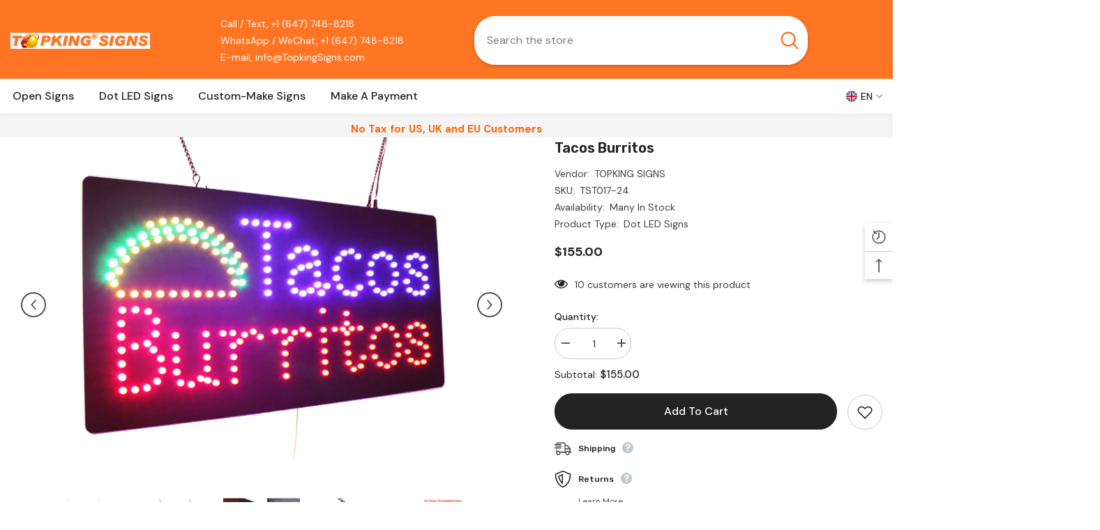

--- FILE ---
content_type: text/html; charset=utf-8
request_url: https://topkingsigns.com/en-us/products/tacos-burritos
body_size: 54980
content:
<!doctype html><html class="no-js" lang="en">
    <head>
        <meta charset="utf-8">
        <meta http-equiv="X-UA-Compatible" content="IE=edge">
        <meta name="viewport" content="width=device-width,initial-scale=1">
        <meta name="theme-color" content="">
        <link rel="canonical" href="https://topkingsigns.com/en-us/products/tacos-burritos">
        <link rel="canonical" href="https://topkingsigns.com/en-us/products/tacos-burritos" canonical-shop-url="https://topkingsigns.com/"><link rel="shortcut icon" href="//topkingsigns.com/cdn/shop/files/Globe_32x32.jpg?v=1668053102" type="image/png"><link rel="preconnect" href="https://cdn.shopify.com" crossorigin>
        <title>
            Tacos Sign TOPKING Signage LED Neon Open Store Window Shop Business Display Grand Opening Gift
 &ndash; TOPKING SIGNS</title>
        
            <meta name="description" content="Tacos Burritos made with quality bright LED blub and non toxic materials. Sign can be switched to static animated and flashing modes. It is eyes catching design drives customers in to your business.">
        
        

<meta property="og:site_name" content="TOPKING SIGNS">
<meta property="og:url" content="https://topkingsigns.com/en-us/products/tacos-burritos">
<meta property="og:title" content="Tacos Sign TOPKING Signage LED Neon Open Store Window Shop Business Display Grand Opening Gift">
<meta property="og:type" content="product">
<meta property="og:description" content="Tacos Burritos made with quality bright LED blub and non toxic materials. Sign can be switched to static animated and flashing modes. It is eyes catching design drives customers in to your business."><meta property="og:image" content="http://topkingsigns.com/cdn/shop/products/Tacos-Burritos-TST017-On.jpg?v=1669379597">
  <meta property="og:image:secure_url" content="https://topkingsigns.com/cdn/shop/products/Tacos-Burritos-TST017-On.jpg?v=1669379597">
  <meta property="og:image:width" content="1920">
  <meta property="og:image:height" content="1280"><meta property="og:price:amount" content="155.00">
  <meta property="og:price:currency" content="USD"><meta name="twitter:site" content="@shopify"><meta name="twitter:card" content="summary_large_image">
<meta name="twitter:title" content="Tacos Sign TOPKING Signage LED Neon Open Store Window Shop Business Display Grand Opening Gift">
<meta name="twitter:description" content="Tacos Burritos made with quality bright LED blub and non toxic materials. Sign can be switched to static animated and flashing modes. It is eyes catching design drives customers in to your business.">

        <script>window.performance && window.performance.mark && window.performance.mark('shopify.content_for_header.start');</script><meta id="shopify-digital-wallet" name="shopify-digital-wallet" content="/67859710243/digital_wallets/dialog">
<meta name="shopify-checkout-api-token" content="f0eec4ec1d156178b591f90151b73400">
<meta id="in-context-paypal-metadata" data-shop-id="67859710243" data-venmo-supported="false" data-environment="production" data-locale="en_US" data-paypal-v4="true" data-currency="USD">
<link rel="alternate" hreflang="x-default" href="https://topkingsigns.com/products/tacos-burritos">
<link rel="alternate" hreflang="en" href="https://topkingsigns.com/products/tacos-burritos">
<link rel="alternate" hreflang="fr" href="https://topkingsigns.com/fr/products/tacos-burritos">
<link rel="alternate" hreflang="zh-Hans" href="https://topkingsigns.com/zh/products/tacos-burritos">
<link rel="alternate" hreflang="vi" href="https://topkingsigns.com/vi/products/tacos-burritos">
<link rel="alternate" hreflang="zh-Hans-CA" href="https://topkingsigns.com/zh/products/tacos-burritos">
<link rel="alternate" hreflang="zh-Hans-AE" href="https://topkingsigns.com/zh/products/tacos-burritos">
<link rel="alternate" hreflang="zh-Hans-AT" href="https://topkingsigns.com/zh/products/tacos-burritos">
<link rel="alternate" hreflang="zh-Hans-AU" href="https://topkingsigns.com/zh/products/tacos-burritos">
<link rel="alternate" hreflang="zh-Hans-BE" href="https://topkingsigns.com/zh/products/tacos-burritos">
<link rel="alternate" hreflang="zh-Hans-CH" href="https://topkingsigns.com/zh/products/tacos-burritos">
<link rel="alternate" hreflang="zh-Hans-CZ" href="https://topkingsigns.com/zh/products/tacos-burritos">
<link rel="alternate" hreflang="zh-Hans-DE" href="https://topkingsigns.com/zh/products/tacos-burritos">
<link rel="alternate" hreflang="zh-Hans-DK" href="https://topkingsigns.com/zh/products/tacos-burritos">
<link rel="alternate" hreflang="zh-Hans-ES" href="https://topkingsigns.com/zh/products/tacos-burritos">
<link rel="alternate" hreflang="zh-Hans-FI" href="https://topkingsigns.com/zh/products/tacos-burritos">
<link rel="alternate" hreflang="zh-Hans-FR" href="https://topkingsigns.com/zh/products/tacos-burritos">
<link rel="alternate" hreflang="zh-Hans-HK" href="https://topkingsigns.com/zh/products/tacos-burritos">
<link rel="alternate" hreflang="zh-Hans-IE" href="https://topkingsigns.com/zh/products/tacos-burritos">
<link rel="alternate" hreflang="zh-Hans-IL" href="https://topkingsigns.com/zh/products/tacos-burritos">
<link rel="alternate" hreflang="zh-Hans-IT" href="https://topkingsigns.com/zh/products/tacos-burritos">
<link rel="alternate" hreflang="zh-Hans-JP" href="https://topkingsigns.com/zh/products/tacos-burritos">
<link rel="alternate" hreflang="zh-Hans-KR" href="https://topkingsigns.com/zh/products/tacos-burritos">
<link rel="alternate" hreflang="zh-Hans-MY" href="https://topkingsigns.com/zh/products/tacos-burritos">
<link rel="alternate" hreflang="zh-Hans-NL" href="https://topkingsigns.com/zh/products/tacos-burritos">
<link rel="alternate" hreflang="zh-Hans-NO" href="https://topkingsigns.com/zh/products/tacos-burritos">
<link rel="alternate" hreflang="zh-Hans-NZ" href="https://topkingsigns.com/zh/products/tacos-burritos">
<link rel="alternate" hreflang="zh-Hans-PL" href="https://topkingsigns.com/zh/products/tacos-burritos">
<link rel="alternate" hreflang="zh-Hans-PT" href="https://topkingsigns.com/zh/products/tacos-burritos">
<link rel="alternate" hreflang="zh-Hans-SE" href="https://topkingsigns.com/zh/products/tacos-burritos">
<link rel="alternate" hreflang="zh-Hans-SG" href="https://topkingsigns.com/zh/products/tacos-burritos">
<link rel="alternate" hreflang="en-US" href="https://topkingsigns.com/en-us/products/tacos-burritos">
<link rel="alternate" hreflang="zh-Hans-US" href="https://topkingsigns.com/zh-us/products/tacos-burritos">
<link rel="alternate" hreflang="vi-US" href="https://topkingsigns.com/vi-us/products/tacos-burritos">
<link rel="alternate" hreflang="es-US" href="https://topkingsigns.com/es-us/products/tacos-burritos">
<link rel="alternate" hreflang="zh-Hans-GB" href="https://topkingsigns.com/zh/products/tacos-burritos">
<link rel="alternate" type="application/json+oembed" href="https://topkingsigns.com/en-us/products/tacos-burritos.oembed">
<script async="async" src="/checkouts/internal/preloads.js?locale=en-US"></script>
<link rel="preconnect" href="https://shop.app" crossorigin="anonymous">
<script async="async" src="https://shop.app/checkouts/internal/preloads.js?locale=en-US&shop_id=67859710243" crossorigin="anonymous"></script>
<script id="apple-pay-shop-capabilities" type="application/json">{"shopId":67859710243,"countryCode":"CA","currencyCode":"USD","merchantCapabilities":["supports3DS"],"merchantId":"gid:\/\/shopify\/Shop\/67859710243","merchantName":"TOPKING SIGNS","requiredBillingContactFields":["postalAddress","email","phone"],"requiredShippingContactFields":["postalAddress","email","phone"],"shippingType":"shipping","supportedNetworks":["visa","masterCard","amex","interac","jcb"],"total":{"type":"pending","label":"TOPKING SIGNS","amount":"1.00"},"shopifyPaymentsEnabled":true,"supportsSubscriptions":true}</script>
<script id="shopify-features" type="application/json">{"accessToken":"f0eec4ec1d156178b591f90151b73400","betas":["rich-media-storefront-analytics"],"domain":"topkingsigns.com","predictiveSearch":true,"shopId":67859710243,"locale":"en"}</script>
<script>var Shopify = Shopify || {};
Shopify.shop = "topkingsigns.myshopify.com";
Shopify.locale = "en";
Shopify.currency = {"active":"USD","rate":"1.0"};
Shopify.country = "US";
Shopify.theme = {"name":"Copy of Ella-6.4.0-theme-source-2023-04-30","id":148622868771,"schema_name":"Ella","schema_version":"6.4.0","theme_store_id":null,"role":"main"};
Shopify.theme.handle = "null";
Shopify.theme.style = {"id":null,"handle":null};
Shopify.cdnHost = "topkingsigns.com/cdn";
Shopify.routes = Shopify.routes || {};
Shopify.routes.root = "/en-us/";</script>
<script type="module">!function(o){(o.Shopify=o.Shopify||{}).modules=!0}(window);</script>
<script>!function(o){function n(){var o=[];function n(){o.push(Array.prototype.slice.apply(arguments))}return n.q=o,n}var t=o.Shopify=o.Shopify||{};t.loadFeatures=n(),t.autoloadFeatures=n()}(window);</script>
<script>
  window.ShopifyPay = window.ShopifyPay || {};
  window.ShopifyPay.apiHost = "shop.app\/pay";
  window.ShopifyPay.redirectState = null;
</script>
<script id="shop-js-analytics" type="application/json">{"pageType":"product"}</script>
<script defer="defer" async type="module" src="//topkingsigns.com/cdn/shopifycloud/shop-js/modules/v2/client.init-shop-cart-sync_WVOgQShq.en.esm.js"></script>
<script defer="defer" async type="module" src="//topkingsigns.com/cdn/shopifycloud/shop-js/modules/v2/chunk.common_C_13GLB1.esm.js"></script>
<script defer="defer" async type="module" src="//topkingsigns.com/cdn/shopifycloud/shop-js/modules/v2/chunk.modal_CLfMGd0m.esm.js"></script>
<script type="module">
  await import("//topkingsigns.com/cdn/shopifycloud/shop-js/modules/v2/client.init-shop-cart-sync_WVOgQShq.en.esm.js");
await import("//topkingsigns.com/cdn/shopifycloud/shop-js/modules/v2/chunk.common_C_13GLB1.esm.js");
await import("//topkingsigns.com/cdn/shopifycloud/shop-js/modules/v2/chunk.modal_CLfMGd0m.esm.js");

  window.Shopify.SignInWithShop?.initShopCartSync?.({"fedCMEnabled":true,"windoidEnabled":true});

</script>
<script>
  window.Shopify = window.Shopify || {};
  if (!window.Shopify.featureAssets) window.Shopify.featureAssets = {};
  window.Shopify.featureAssets['shop-js'] = {"init-fed-cm":["modules/v2/client.init-fed-cm_BucUoe6W.en.esm.js","modules/v2/chunk.common_C_13GLB1.esm.js","modules/v2/chunk.modal_CLfMGd0m.esm.js"],"shop-cart-sync":["modules/v2/client.shop-cart-sync_DuR37GeY.en.esm.js","modules/v2/chunk.common_C_13GLB1.esm.js","modules/v2/chunk.modal_CLfMGd0m.esm.js"],"init-shop-email-lookup-coordinator":["modules/v2/client.init-shop-email-lookup-coordinator_CzjY5t9o.en.esm.js","modules/v2/chunk.common_C_13GLB1.esm.js","modules/v2/chunk.modal_CLfMGd0m.esm.js"],"shop-cash-offers":["modules/v2/client.shop-cash-offers_BmULhtno.en.esm.js","modules/v2/chunk.common_C_13GLB1.esm.js","modules/v2/chunk.modal_CLfMGd0m.esm.js"],"shop-login-button":["modules/v2/client.shop-login-button_DJ5ldayH.en.esm.js","modules/v2/chunk.common_C_13GLB1.esm.js","modules/v2/chunk.modal_CLfMGd0m.esm.js"],"shop-toast-manager":["modules/v2/client.shop-toast-manager_B0JfrpKj.en.esm.js","modules/v2/chunk.common_C_13GLB1.esm.js","modules/v2/chunk.modal_CLfMGd0m.esm.js"],"pay-button":["modules/v2/client.pay-button_CrPSEbOK.en.esm.js","modules/v2/chunk.common_C_13GLB1.esm.js","modules/v2/chunk.modal_CLfMGd0m.esm.js"],"init-shop-cart-sync":["modules/v2/client.init-shop-cart-sync_WVOgQShq.en.esm.js","modules/v2/chunk.common_C_13GLB1.esm.js","modules/v2/chunk.modal_CLfMGd0m.esm.js"],"init-customer-accounts":["modules/v2/client.init-customer-accounts_jNk9cPYQ.en.esm.js","modules/v2/client.shop-login-button_DJ5ldayH.en.esm.js","modules/v2/chunk.common_C_13GLB1.esm.js","modules/v2/chunk.modal_CLfMGd0m.esm.js"],"init-customer-accounts-sign-up":["modules/v2/client.init-customer-accounts-sign-up_CnczCz9H.en.esm.js","modules/v2/client.shop-login-button_DJ5ldayH.en.esm.js","modules/v2/chunk.common_C_13GLB1.esm.js","modules/v2/chunk.modal_CLfMGd0m.esm.js"],"init-windoid":["modules/v2/client.init-windoid_DuP9q_di.en.esm.js","modules/v2/chunk.common_C_13GLB1.esm.js","modules/v2/chunk.modal_CLfMGd0m.esm.js"],"shop-button":["modules/v2/client.shop-button_B_U3bv27.en.esm.js","modules/v2/chunk.common_C_13GLB1.esm.js","modules/v2/chunk.modal_CLfMGd0m.esm.js"],"avatar":["modules/v2/client.avatar_BTnouDA3.en.esm.js"],"shop-login":["modules/v2/client.shop-login_B9ccPdmx.en.esm.js","modules/v2/chunk.common_C_13GLB1.esm.js","modules/v2/chunk.modal_CLfMGd0m.esm.js"],"checkout-modal":["modules/v2/client.checkout-modal_pBPyh9w8.en.esm.js","modules/v2/chunk.common_C_13GLB1.esm.js","modules/v2/chunk.modal_CLfMGd0m.esm.js"],"shop-follow-button":["modules/v2/client.shop-follow-button_CsYC63q7.en.esm.js","modules/v2/chunk.common_C_13GLB1.esm.js","modules/v2/chunk.modal_CLfMGd0m.esm.js"],"init-shop-for-new-customer-accounts":["modules/v2/client.init-shop-for-new-customer-accounts_BUoCy7a5.en.esm.js","modules/v2/client.shop-login-button_DJ5ldayH.en.esm.js","modules/v2/chunk.common_C_13GLB1.esm.js","modules/v2/chunk.modal_CLfMGd0m.esm.js"],"lead-capture":["modules/v2/client.lead-capture_D0K_KgYb.en.esm.js","modules/v2/chunk.common_C_13GLB1.esm.js","modules/v2/chunk.modal_CLfMGd0m.esm.js"],"payment-terms":["modules/v2/client.payment-terms_DvAbEhzd.en.esm.js","modules/v2/chunk.common_C_13GLB1.esm.js","modules/v2/chunk.modal_CLfMGd0m.esm.js"]};
</script>
<script id="__st">var __st={"a":67859710243,"offset":-18000,"reqid":"a339dbe7-cc0c-4efb-b9ef-53fcf11e089f-1769712396","pageurl":"topkingsigns.com\/en-us\/products\/tacos-burritos","u":"49cd1fb01424","p":"product","rtyp":"product","rid":8016336683299};</script>
<script>window.ShopifyPaypalV4VisibilityTracking = true;</script>
<script id="captcha-bootstrap">!function(){'use strict';const t='contact',e='account',n='new_comment',o=[[t,t],['blogs',n],['comments',n],[t,'customer']],c=[[e,'customer_login'],[e,'guest_login'],[e,'recover_customer_password'],[e,'create_customer']],r=t=>t.map((([t,e])=>`form[action*='/${t}']:not([data-nocaptcha='true']) input[name='form_type'][value='${e}']`)).join(','),a=t=>()=>t?[...document.querySelectorAll(t)].map((t=>t.form)):[];function s(){const t=[...o],e=r(t);return a(e)}const i='password',u='form_key',d=['recaptcha-v3-token','g-recaptcha-response','h-captcha-response',i],f=()=>{try{return window.sessionStorage}catch{return}},m='__shopify_v',_=t=>t.elements[u];function p(t,e,n=!1){try{const o=window.sessionStorage,c=JSON.parse(o.getItem(e)),{data:r}=function(t){const{data:e,action:n}=t;return t[m]||n?{data:e,action:n}:{data:t,action:n}}(c);for(const[e,n]of Object.entries(r))t.elements[e]&&(t.elements[e].value=n);n&&o.removeItem(e)}catch(o){console.error('form repopulation failed',{error:o})}}const l='form_type',E='cptcha';function T(t){t.dataset[E]=!0}const w=window,h=w.document,L='Shopify',v='ce_forms',y='captcha';let A=!1;((t,e)=>{const n=(g='f06e6c50-85a8-45c8-87d0-21a2b65856fe',I='https://cdn.shopify.com/shopifycloud/storefront-forms-hcaptcha/ce_storefront_forms_captcha_hcaptcha.v1.5.2.iife.js',D={infoText:'Protected by hCaptcha',privacyText:'Privacy',termsText:'Terms'},(t,e,n)=>{const o=w[L][v],c=o.bindForm;if(c)return c(t,g,e,D).then(n);var r;o.q.push([[t,g,e,D],n]),r=I,A||(h.body.append(Object.assign(h.createElement('script'),{id:'captcha-provider',async:!0,src:r})),A=!0)});var g,I,D;w[L]=w[L]||{},w[L][v]=w[L][v]||{},w[L][v].q=[],w[L][y]=w[L][y]||{},w[L][y].protect=function(t,e){n(t,void 0,e),T(t)},Object.freeze(w[L][y]),function(t,e,n,w,h,L){const[v,y,A,g]=function(t,e,n){const i=e?o:[],u=t?c:[],d=[...i,...u],f=r(d),m=r(i),_=r(d.filter((([t,e])=>n.includes(e))));return[a(f),a(m),a(_),s()]}(w,h,L),I=t=>{const e=t.target;return e instanceof HTMLFormElement?e:e&&e.form},D=t=>v().includes(t);t.addEventListener('submit',(t=>{const e=I(t);if(!e)return;const n=D(e)&&!e.dataset.hcaptchaBound&&!e.dataset.recaptchaBound,o=_(e),c=g().includes(e)&&(!o||!o.value);(n||c)&&t.preventDefault(),c&&!n&&(function(t){try{if(!f())return;!function(t){const e=f();if(!e)return;const n=_(t);if(!n)return;const o=n.value;o&&e.removeItem(o)}(t);const e=Array.from(Array(32),(()=>Math.random().toString(36)[2])).join('');!function(t,e){_(t)||t.append(Object.assign(document.createElement('input'),{type:'hidden',name:u})),t.elements[u].value=e}(t,e),function(t,e){const n=f();if(!n)return;const o=[...t.querySelectorAll(`input[type='${i}']`)].map((({name:t})=>t)),c=[...d,...o],r={};for(const[a,s]of new FormData(t).entries())c.includes(a)||(r[a]=s);n.setItem(e,JSON.stringify({[m]:1,action:t.action,data:r}))}(t,e)}catch(e){console.error('failed to persist form',e)}}(e),e.submit())}));const S=(t,e)=>{t&&!t.dataset[E]&&(n(t,e.some((e=>e===t))),T(t))};for(const o of['focusin','change'])t.addEventListener(o,(t=>{const e=I(t);D(e)&&S(e,y())}));const B=e.get('form_key'),M=e.get(l),P=B&&M;t.addEventListener('DOMContentLoaded',(()=>{const t=y();if(P)for(const e of t)e.elements[l].value===M&&p(e,B);[...new Set([...A(),...v().filter((t=>'true'===t.dataset.shopifyCaptcha))])].forEach((e=>S(e,t)))}))}(h,new URLSearchParams(w.location.search),n,t,e,['guest_login'])})(!0,!0)}();</script>
<script integrity="sha256-4kQ18oKyAcykRKYeNunJcIwy7WH5gtpwJnB7kiuLZ1E=" data-source-attribution="shopify.loadfeatures" defer="defer" src="//topkingsigns.com/cdn/shopifycloud/storefront/assets/storefront/load_feature-a0a9edcb.js" crossorigin="anonymous"></script>
<script crossorigin="anonymous" defer="defer" src="//topkingsigns.com/cdn/shopifycloud/storefront/assets/shopify_pay/storefront-65b4c6d7.js?v=20250812"></script>
<script data-source-attribution="shopify.dynamic_checkout.dynamic.init">var Shopify=Shopify||{};Shopify.PaymentButton=Shopify.PaymentButton||{isStorefrontPortableWallets:!0,init:function(){window.Shopify.PaymentButton.init=function(){};var t=document.createElement("script");t.src="https://topkingsigns.com/cdn/shopifycloud/portable-wallets/latest/portable-wallets.en.js",t.type="module",document.head.appendChild(t)}};
</script>
<script data-source-attribution="shopify.dynamic_checkout.buyer_consent">
  function portableWalletsHideBuyerConsent(e){var t=document.getElementById("shopify-buyer-consent"),n=document.getElementById("shopify-subscription-policy-button");t&&n&&(t.classList.add("hidden"),t.setAttribute("aria-hidden","true"),n.removeEventListener("click",e))}function portableWalletsShowBuyerConsent(e){var t=document.getElementById("shopify-buyer-consent"),n=document.getElementById("shopify-subscription-policy-button");t&&n&&(t.classList.remove("hidden"),t.removeAttribute("aria-hidden"),n.addEventListener("click",e))}window.Shopify?.PaymentButton&&(window.Shopify.PaymentButton.hideBuyerConsent=portableWalletsHideBuyerConsent,window.Shopify.PaymentButton.showBuyerConsent=portableWalletsShowBuyerConsent);
</script>
<script data-source-attribution="shopify.dynamic_checkout.cart.bootstrap">document.addEventListener("DOMContentLoaded",(function(){function t(){return document.querySelector("shopify-accelerated-checkout-cart, shopify-accelerated-checkout")}if(t())Shopify.PaymentButton.init();else{new MutationObserver((function(e,n){t()&&(Shopify.PaymentButton.init(),n.disconnect())})).observe(document.body,{childList:!0,subtree:!0})}}));
</script>
<link id="shopify-accelerated-checkout-styles" rel="stylesheet" media="screen" href="https://topkingsigns.com/cdn/shopifycloud/portable-wallets/latest/accelerated-checkout-backwards-compat.css" crossorigin="anonymous">
<style id="shopify-accelerated-checkout-cart">
        #shopify-buyer-consent {
  margin-top: 1em;
  display: inline-block;
  width: 100%;
}

#shopify-buyer-consent.hidden {
  display: none;
}

#shopify-subscription-policy-button {
  background: none;
  border: none;
  padding: 0;
  text-decoration: underline;
  font-size: inherit;
  cursor: pointer;
}

#shopify-subscription-policy-button::before {
  box-shadow: none;
}

      </style>
<script id="sections-script" data-sections="header-04" defer="defer" src="//topkingsigns.com/cdn/shop/t/12/compiled_assets/scripts.js?v=678"></script>
<script>window.performance && window.performance.mark && window.performance.mark('shopify.content_for_header.end');</script>

        <style>
    @import url('https://fonts.googleapis.com/css?family=DM+Sans:300,300i,400,400i,500,500i,600,600i,700,700i,800,800i&display=swap');
                

          @import url('https://fonts.googleapis.com/css?family=Rubik:300,300i,400,400i,500,500i,600,600i,700,700i,800,800i&display=swap');
                    
          
    

    :root {
        /* Settings Body */
        
            --font-body-family: DM Sans;
        
        --font-body-size: 14px;
        --font-body-weight: 400;
        --body-line-height: 24px;
        --body-letter-spacing: 0;

        /* Settings Heading */
        
            --font-heading-family: Rubik;
        
        --font-heading-size: 20px;
        --font-heading-weight: 700;
        --font-heading-style: normal;
        --heading-line-height: 34px;
        --heading-letter-spacing: 0;
        --heading-text-transform: capitalize;
        --heading-border-height: 1px;

        /* Settings Navigation */
        /* Menu Lv1 */
        
            --font-menu-lv1-family: DM Sans;
        
        --font-menu-lv1-size: 16px;
        --font-menu-lv1-weight: 500;
        --menu-lv1-line-height: 24px;
        --menu-lv1-letter-spacing: 0;
        --menu-lv1-text-transform: capitalize;

        /* Menu Lv2 */
        
            --font-menu-lv2-family: DM Sans;
        
        --font-menu-lv2-size: 14px;
        --font-menu-lv2-weight: 400;
        --menu-lv2-line-height: 24px;
        --menu-lv2-letter-spacing: 0;
        --menu-lv2-text-transform: capitalize;

        /* Menu Lv3 */
        
            --font-menu-lv3-family: DM Sans;
        
        --font-menu-lv3-size: 14px;
        --font-menu-lv3-weight: 400;
        --menu-lv3-line-height: 24px;
        --menu-lv3-letter-spacing: 0;
        --menu-lv3-text-transform: capitalize;

        /* Mega Menu Lv2 */
        
            --font-mega-menu-lv2-family: DM Sans;
        
        --font-mega-menu-lv2-size: 16px;
        --font-mega-menu-lv2-weight: 700;
        --font-mega-menu-lv2-style: normal;
        --mega-menu-lv2-line-height: 22px;
        --mega-menu-lv2-letter-spacing: 0;
        --mega-menu-lv2-text-transform: capitalize;

        /* Mega Menu Lv3 */
        
            --font-mega-menu-lv3-family: DM Sans;
        
        --font-mega-menu-lv3-size: 14px;
        --font-mega-menu-lv3-weight: 400;
        --mega-menu-lv3-line-height: 24px;
        --mega-menu-lv3-letter-spacing: .02em;
        --mega-menu-lv3-text-transform: capitalize;

        /* Product Card Title */--product-title-font: DM Sans;--product-title-font-size : 16px;
        --product-title-font-weight : 400;
        --product-title-line-height: 24px;
        --product-title-letter-spacing: 0;
        --product-title-line-text : 2;
        --product-title-text-transform : capitalize;
        --product-title-margin-bottom: 12px;

        /* Product Card Vendor */--product-vendor-font: DM Sans;--product-vendor-font-size : 13px;
        --product-vendor-font-weight : 500;
        --product-vendor-font-style : normal;
        --product-vendor-line-height: 20px;
        --product-vendor-letter-spacing: 0;
        --product-vendor-text-transform : uppercase;
        --product-vendor-margin-bottom: 3px;

        /* Product Card Price */--product-price-font: Rubik;--product-price-font-size : 16px;
        --product-price-font-weight : 700;
        --product-price-line-height: 22px;
        --product-price-letter-spacing: 0;
        --product-price-margin-top: 6px;
        --product-price-margin-bottom: 13px;

        /* Product Card Badge */--badge-font: DM Sans;--badge-font-size : 14px;
        --badge-font-weight : 400;
        --badge-text-transform : capitalize;
        --badge-letter-spacing: 0;
        --badge-line-height: 20px;
        --badge-border-radius: 3px;
        --badge-padding-top: 5px;
        --badge-padding-bottom: 5px;
        --badge-padding-left-right: 14px;
        --badge-postion-top: 0px;
        --badge-postion-left-right: 0px;

        /* Product Quickview */
        --product-quickview-font-size : 14px;
        --product-quickview-line-height: 22px;
        --product-quickview-border-radius: 30px;
        --product-quickview-padding-top: 3px;
        --product-quickview-padding-bottom: 3px;
        --product-quickview-padding-left-right: 13px;
        --product-quickview-sold-out-product: #e95144;--product-quickview-box-shadow: 0 1px 3px #0003;/* Blog Card Tile */--blog-title-font: DM Sans;--blog-title-font-size : 18px;
        --blog-title-font-weight : 700;
        --blog-title-line-height: 36px;
        --blog-title-letter-spacing: 0;
        --blog-title-text-transform : capitalize;

        /* Blog Card Info (Date, Author) */--blog-info-font: DM Sans;--blog-info-font-size : 12px;
        --blog-info-font-weight : 400;
        --blog-info-line-height: 22px;
        --blog-info-letter-spacing: 0;
        --blog-info-text-transform : none;

        /* Button 1 */--btn-1-font-family: DM Sans;--btn-1-font-size: 16px;
        --btn-1-font-weight: 500;
        --btn-1-text-transform: capitalize;
        --btn-1-line-height: 24px;
        --btn-1-letter-spacing: 0;
        --btn-1-text-align: center;
        --btn-1-border-radius: 25px;
        --btn-1-border-width: 1px;
        --btn-1-border-style: solid;
        --btn-1-padding-top: 12px;
        --btn-1-padding-bottom: 12px;
        --btn-1-horizontal-length: 0px;
        --btn-1-vertical-length: 0px;
        --btn-1-blur-radius: 0px;
        --btn-1-spread: 0px;
        
        
        
        
            --btn-1-inset: ;
        

        /* Button 2 */--btn-2-font-family: Rubik;--btn-2-font-size: 16px;
        --btn-2-font-weight: 700;
        --btn-2-text-transform: uppercase;
        --btn-2-line-height: 24px;
        --btn-2-letter-spacing: .05em;
        --btn-2-text-align: center;
        --btn-2-border-radius: 0px;
        --btn-2-border-width: 1px;
        --btn-2-border-style: solid;
        --btn-2-padding-top: 20px;
        --btn-2-padding-bottom: 20px;
        --btn-2-horizontal-length: 0px;
        --btn-2-vertical-length: 0px;
        --btn-2-blur-radius: 0px;
        --btn-2-spread: 0px;
        
        
        
        
            --btn-2-inset: ;
        

        /* Button 3 */--btn-3-font-family: DM Sans;--btn-3-font-size: 14px;
        --btn-3-font-weight: 700;
        --btn-3-text-transform: capitalize;
        --btn-3-line-height: 24px;
        --btn-3-letter-spacing: 0;
        --btn-3-text-align: center;
        --btn-3-border-radius: 30px;
        --btn-3-border-width: 1px;
        --btn-3-border-style: solid;
        --btn-3-padding-top: 6px;
        --btn-3-padding-bottom: 8px;
        --btn-3-horizontal-length: 0px;
        --btn-3-vertical-length: 0px;
        --btn-3-blur-radius: 0px;
        --btn-3-spread: 0px;
        
        
        

        
            --btn-3-inset: ;
        

        /* Footer Heading */--footer-heading-font-family: Rubik;--footer-heading-font-size : 16px;
        --footer-heading-font-weight : 700;
        --footer-heading-line-height : 26px;
        --footer-heading-letter-spacing : ;
        --footer-heading-text-transform : uppercase;

        /* Footer Link */--footer-link-font-family: DM Sans;--footer-link-font-size : 14px;
        --footer-link-font-weight : 400;
        --footer-link-line-height : 34px;
        --footer-link-letter-spacing : 0;
        --footer-link-text-transform : capitalize;

        /* Page Title */
        
            --font-page-title-family: DM Sans;
        
        --font-page-title-size: 24px;
        --font-page-title-weight: 400;
        --font-page-title-style: normal;
        --page-title-line-height: 20px;
        --page-title-letter-spacing: .02em;
        --page-title-text-transform: uppercase;

        /* Font Product Tab Title */
        --font-tab-type-1: DM Sans;
        --font-tab-type-2: Rubik;

        /* Text Size */
        --text-size-font-size : 10px;
        --text-size-font-weight : 400;
        --text-size-line-height : 22px;
        --text-size-letter-spacing : 0;
        --text-size-text-transform : uppercase;
        --text-size-color : #787878;

        /* Font Weight */
        --font-weight-normal: 400;
        --font-weight-medium: 500;
        --font-weight-semibold: 600;
        --font-weight-bold: 700;
        --font-weight-bolder: 800;
        --font-weight-black: 900;

        /* Radio Button */
        --form-label-checkbox-before-bg: #fff;
        --form-label-checkbox-before-border: #cecece;
        --form-label-checkbox-before-bg-checked: #000;

        /* Conatiner */
        --header-custom-width-container: 1770px;
        --body-custom-width-container: 1770px;
        --footer-custom-width-container: 1400px;

        /* Layout Boxed */
        --color-background-layout-boxed: rgba(0,0,0,0);/* Arrow */
        --position-horizontal-slick-arrow: 35px;

        /* General Color*/
        --color-text: #232323;
        --color-text2: #969696;
        --color-global: #232323;
        --color-white: #FFFFFF;
        --color-grey: #868686;
        --color-black: #202020;
        --color-base-text-rgb: 35, 35, 35;
        --color-base-text2-rgb: 150, 150, 150;
        --color-background: #ffffff;
        --color-background-rgb: 255, 255, 255;
        --color-background-overylay: rgba(255, 255, 255, 0.9);
        --color-base-accent-text: ;
        --color-base-accent-1: ;
        --color-base-accent-2: ;
        --color-link: #232323;
        --color-link-hover: #232323;
        --color-error: #D93333;
        --color-error-bg: #FCEEEE;
        --color-success: #5A5A5A;
        --color-success-bg: #DFF0D8;
        --color-info: #202020;
        --color-info-bg: #FFF2DD;
        --color-link-underline: rgba(35, 35, 35, 0.5);

        --color-breadcrumb: #999999;
        --colors-breadcrumb-hover: #232323;
        --colors-breadcrumb-active: #999999;

        --border-global: #e6e6e6;
        --bg-global: #fafafa;

        --bg-planceholder: #fafafa;

        --color-warning: #fff;
        --bg-warning: #e0b252;

        --color-background-10 : #e9e9e9;
        --color-background-20 : #d3d3d3;
        --color-background-30 : #bdbdbd;
        --color-background-50 : #919191;
        --color-background-global : #919191;

        /* Arrow Color */
        --arrow-color: #212121;
        --arrow-background-color: #ffffff;
        --arrow-border-color: #505050;
        --arrow-color-hover: #ffffff;
        --arrow-background-color-hover: #fd6506;
        --arrow-border-color-hover: #fd6506;

        --arrow-width: 36px;
        --arrow-height: 36px;
        --arrow-size: 55px;
        --arrow-size-icon: 17px;
        --arrow-border-radius: 50%;
        --arrow-border-width: 2px;

        /* Pagination Color */
        --pagination-item-color: #3c3c3c;
        --pagination-item-color-active: #3c3c3c;
        --pagination-item-bg-color: 
        #fff;
        --pagination-item-bg-color-active: #fff;
        --pagination-item-border-color: #fff;
        --pagination-item-border-color-active: #3c3c3c;

        --pagination-arrow-color: #3c3c3c;
        --pagination-arrow-color-active: #3c3c3c;
        --pagination-arrow-bg-color: #fff;
        --pagination-arrow-bg-color-active: #fff;
        --pagination-arrow-border-color: #fff;
        --pagination-arrow-border-color-active: #fff;

        /* Dots Color */
        --dots-color: #cecece;
        --dots-border-color: #cecece;
        --dots-color-active: #fd6506;
        --dots-border-color-active: #fd6506;
        --dots-style2-background-opacity: #00000020;
        --dots-width: 10px;
        --dots-height: 10px;

        /* Button Color */
        --btn-1-color: #ffffff;
        --btn-1-bg: #ff7524;
        --btn-1-border: #db651f;
        --btn-1-color-hover: #202020;
        --btn-1-bg-hover: #ffb71f;
        --btn-1-border-hover: #cccccc;

        --btn-2-color: #202020;
        --btn-2-bg: #ffffff;
        --btn-2-border: #cccccc;
        --btn-2-color-hover: #ffffff;
        --btn-2-bg-hover: #0a6cdc;
        --btn-2-border-hover: #0a6cdc;

        --btn-3-color: #FFFFFF;
        --btn-3-bg: #e9514b;
        --btn-3-border: #e9514b;
        --btn-3-color-hover: #ffffff;
        --btn-3-bg-hover: #e9514b;
        --btn-3-border-hover: #e9514b;

        --anchor-transition: all ease .3s;
        --bg-white: #ffffff;
        --bg-black: #000000;
        --bg-grey: #808080;
        --icon: var(--color-text);
        --text-cart: #3c3c3c;
        --duration-short: 100ms;
        --duration-default: 350ms;
        --duration-long: 500ms;

        --form-input-bg: #ffffff;
        --form-input-border: #c7c7c7;
        --form-input-color: #232323;;
        --form-input-placeholder: #868686;
        --form-label: #232323;

        --new-badge-color: #0a6cdc;
        --new-badge-bg: #d2e7ff;
        --sale-badge-color: #e10600;
        --sale-badge-bg: #ffd8d7;
        --sold-out-badge-color: #505050;
        --sold-out-badge-bg: #e7e7e7;
        --custom-badge-color: #fd9427;
        --custom-badge-bg: #feedbd;
        --bundle-badge-color: #43b200;
        --bundle-badge-bg: #d7ffd2;
        
        --product-title-color : #000000;
        --product-title-color-hover : #3385f6;
        --product-vendor-color : #787878;
        --product-price-color : #202020;
        --product-sale-price-color : #e10600;
        --product-compare-price-color : #505050;
        --product-review-full-color : #f8c646;
        --product-review-empty-color : #e4e4e4;
        --product-swatch-border : #cbcbcb;
        --product-swatch-border-active : #232323;
        --product-swatch-width : 40px;
        --product-swatch-height : 40px;
        --product-swatch-border-radius : 0px;
        --product-swatch-color-width : 40px;
        --product-swatch-color-height : 40px;
        --product-swatch-color-border-radius : 20px;
        --product-wishlist-color : #000000;
        --product-wishlist-bg : #f5f5f5;
        --product-wishlist-color-added : #000000;
        --product-wishlist-bg-added : #ffe5e5;
        --product-compare-color : #000000;
        --product-compare-bg : #FFFFFF;
        --product-compare-color-added : #D12442;
        --product-compare-bg-added : #FFFFFF;
        --product-hot-stock-text-color : #d62828;
        --product-quick-view-color : #0b0335;
        --product-cart-image-fit : contain;
        --product-title-variant-font-size: 16px;

        
          --product-quick-view-bg : #ffffff;
        
        --product-quick-view-color-hover : #0b0335;
        --product-quick-view-bg-hover : #ffffff;

        --product-action-color : #000000;       
        --product-action-bg : #ffffff;
        --product-action-border : #000000;
        --product-action-color-hover : #ffffff;
        --product-action-bg-hover : #0a6cdc;
        --product-action-border-hover : #0a6cdc;

        /* Multilevel Category Filter */
        --color-label-multiLevel-categories: #232323;
        --bg-label-multiLevel-categories: #fff;
        --color-button-multiLevel-categories: #fff;
        --bg-button-multiLevel-categories: #ff8b21;
        --border-button-multiLevel-categories: #ff736b;
        --hover-color-button-multiLevel-categories: #fff;
        --hover-bg-button-multiLevel-categories: #ff8b21;--cart-item-bg : #ffffff;
            --cart-item-border : #e8e8e8;
            --cart-item-border-width : 1px;
            --cart-item-border-style : solid;

        --w-product-swatch-custom: 24px;
        --h-product-swatch-custom: 24px;
        --w-product-swatch-custom-mb: 20px;
        --h-product-swatch-custom-mb: 20px;
        --font-size-product-swatch-more: 12px;

        --swatch-border : #cbcbcb;
        --swatch-border-active : #232323;

        --variant-size: #232323;
        --variant-size-border: #e7e7e7;
        --variant-size-bg: #ffffff;
        --variant-size-hover: #ffffff;
        --variant-size-border-hover: #232323;
        --variant-size-bg-hover: #232323;

        --variant-bg : #ffffff;
        --variant-color : #232323;
        --variant-bg-active : #ffffff;
        --variant-color-active : #232323;

        /* Font Size Text Social */
        --fontsize-text-social: 12px;
        
        /* Sidebar Animation */
        --page-content-distance: 64px;
        --sidebar-content-distance: 40px;
        --button-transition-ease: cubic-bezier(.25,.46,.45,.94);

        /* Loading Spinner Color */
        --spinner-top-color: #fc0;
        --spinner-right-color: #4dd4c6;
        --spinner-bottom-color: #f00;
        --spinner-left-color: #f6f6f6;
    }
</style>

        <link href="//topkingsigns.com/cdn/shop/t/12/assets/base.css?v=89079471021272973661682901104" rel="stylesheet" type="text/css" media="all" />
<link href="//topkingsigns.com/cdn/shop/t/12/assets/layout_rtl.css?v=44228748769523149161682901104" rel="stylesheet" type="text/css" media="all" />

        <script>document.documentElement.className = document.documentElement.className.replace('no-js', 'js');</script>
    <link href="https://monorail-edge.shopifysvc.com" rel="dns-prefetch">
<script>(function(){if ("sendBeacon" in navigator && "performance" in window) {try {var session_token_from_headers = performance.getEntriesByType('navigation')[0].serverTiming.find(x => x.name == '_s').description;} catch {var session_token_from_headers = undefined;}var session_cookie_matches = document.cookie.match(/_shopify_s=([^;]*)/);var session_token_from_cookie = session_cookie_matches && session_cookie_matches.length === 2 ? session_cookie_matches[1] : "";var session_token = session_token_from_headers || session_token_from_cookie || "";function handle_abandonment_event(e) {var entries = performance.getEntries().filter(function(entry) {return /monorail-edge.shopifysvc.com/.test(entry.name);});if (!window.abandonment_tracked && entries.length === 0) {window.abandonment_tracked = true;var currentMs = Date.now();var navigation_start = performance.timing.navigationStart;var payload = {shop_id: 67859710243,url: window.location.href,navigation_start,duration: currentMs - navigation_start,session_token,page_type: "product"};window.navigator.sendBeacon("https://monorail-edge.shopifysvc.com/v1/produce", JSON.stringify({schema_id: "online_store_buyer_site_abandonment/1.1",payload: payload,metadata: {event_created_at_ms: currentMs,event_sent_at_ms: currentMs}}));}}window.addEventListener('pagehide', handle_abandonment_event);}}());</script>
<script id="web-pixels-manager-setup">(function e(e,d,r,n,o){if(void 0===o&&(o={}),!Boolean(null===(a=null===(i=window.Shopify)||void 0===i?void 0:i.analytics)||void 0===a?void 0:a.replayQueue)){var i,a;window.Shopify=window.Shopify||{};var t=window.Shopify;t.analytics=t.analytics||{};var s=t.analytics;s.replayQueue=[],s.publish=function(e,d,r){return s.replayQueue.push([e,d,r]),!0};try{self.performance.mark("wpm:start")}catch(e){}var l=function(){var e={modern:/Edge?\/(1{2}[4-9]|1[2-9]\d|[2-9]\d{2}|\d{4,})\.\d+(\.\d+|)|Firefox\/(1{2}[4-9]|1[2-9]\d|[2-9]\d{2}|\d{4,})\.\d+(\.\d+|)|Chrom(ium|e)\/(9{2}|\d{3,})\.\d+(\.\d+|)|(Maci|X1{2}).+ Version\/(15\.\d+|(1[6-9]|[2-9]\d|\d{3,})\.\d+)([,.]\d+|)( \(\w+\)|)( Mobile\/\w+|) Safari\/|Chrome.+OPR\/(9{2}|\d{3,})\.\d+\.\d+|(CPU[ +]OS|iPhone[ +]OS|CPU[ +]iPhone|CPU IPhone OS|CPU iPad OS)[ +]+(15[._]\d+|(1[6-9]|[2-9]\d|\d{3,})[._]\d+)([._]\d+|)|Android:?[ /-](13[3-9]|1[4-9]\d|[2-9]\d{2}|\d{4,})(\.\d+|)(\.\d+|)|Android.+Firefox\/(13[5-9]|1[4-9]\d|[2-9]\d{2}|\d{4,})\.\d+(\.\d+|)|Android.+Chrom(ium|e)\/(13[3-9]|1[4-9]\d|[2-9]\d{2}|\d{4,})\.\d+(\.\d+|)|SamsungBrowser\/([2-9]\d|\d{3,})\.\d+/,legacy:/Edge?\/(1[6-9]|[2-9]\d|\d{3,})\.\d+(\.\d+|)|Firefox\/(5[4-9]|[6-9]\d|\d{3,})\.\d+(\.\d+|)|Chrom(ium|e)\/(5[1-9]|[6-9]\d|\d{3,})\.\d+(\.\d+|)([\d.]+$|.*Safari\/(?![\d.]+ Edge\/[\d.]+$))|(Maci|X1{2}).+ Version\/(10\.\d+|(1[1-9]|[2-9]\d|\d{3,})\.\d+)([,.]\d+|)( \(\w+\)|)( Mobile\/\w+|) Safari\/|Chrome.+OPR\/(3[89]|[4-9]\d|\d{3,})\.\d+\.\d+|(CPU[ +]OS|iPhone[ +]OS|CPU[ +]iPhone|CPU IPhone OS|CPU iPad OS)[ +]+(10[._]\d+|(1[1-9]|[2-9]\d|\d{3,})[._]\d+)([._]\d+|)|Android:?[ /-](13[3-9]|1[4-9]\d|[2-9]\d{2}|\d{4,})(\.\d+|)(\.\d+|)|Mobile Safari.+OPR\/([89]\d|\d{3,})\.\d+\.\d+|Android.+Firefox\/(13[5-9]|1[4-9]\d|[2-9]\d{2}|\d{4,})\.\d+(\.\d+|)|Android.+Chrom(ium|e)\/(13[3-9]|1[4-9]\d|[2-9]\d{2}|\d{4,})\.\d+(\.\d+|)|Android.+(UC? ?Browser|UCWEB|U3)[ /]?(15\.([5-9]|\d{2,})|(1[6-9]|[2-9]\d|\d{3,})\.\d+)\.\d+|SamsungBrowser\/(5\.\d+|([6-9]|\d{2,})\.\d+)|Android.+MQ{2}Browser\/(14(\.(9|\d{2,})|)|(1[5-9]|[2-9]\d|\d{3,})(\.\d+|))(\.\d+|)|K[Aa][Ii]OS\/(3\.\d+|([4-9]|\d{2,})\.\d+)(\.\d+|)/},d=e.modern,r=e.legacy,n=navigator.userAgent;return n.match(d)?"modern":n.match(r)?"legacy":"unknown"}(),u="modern"===l?"modern":"legacy",c=(null!=n?n:{modern:"",legacy:""})[u],f=function(e){return[e.baseUrl,"/wpm","/b",e.hashVersion,"modern"===e.buildTarget?"m":"l",".js"].join("")}({baseUrl:d,hashVersion:r,buildTarget:u}),m=function(e){var d=e.version,r=e.bundleTarget,n=e.surface,o=e.pageUrl,i=e.monorailEndpoint;return{emit:function(e){var a=e.status,t=e.errorMsg,s=(new Date).getTime(),l=JSON.stringify({metadata:{event_sent_at_ms:s},events:[{schema_id:"web_pixels_manager_load/3.1",payload:{version:d,bundle_target:r,page_url:o,status:a,surface:n,error_msg:t},metadata:{event_created_at_ms:s}}]});if(!i)return console&&console.warn&&console.warn("[Web Pixels Manager] No Monorail endpoint provided, skipping logging."),!1;try{return self.navigator.sendBeacon.bind(self.navigator)(i,l)}catch(e){}var u=new XMLHttpRequest;try{return u.open("POST",i,!0),u.setRequestHeader("Content-Type","text/plain"),u.send(l),!0}catch(e){return console&&console.warn&&console.warn("[Web Pixels Manager] Got an unhandled error while logging to Monorail."),!1}}}}({version:r,bundleTarget:l,surface:e.surface,pageUrl:self.location.href,monorailEndpoint:e.monorailEndpoint});try{o.browserTarget=l,function(e){var d=e.src,r=e.async,n=void 0===r||r,o=e.onload,i=e.onerror,a=e.sri,t=e.scriptDataAttributes,s=void 0===t?{}:t,l=document.createElement("script"),u=document.querySelector("head"),c=document.querySelector("body");if(l.async=n,l.src=d,a&&(l.integrity=a,l.crossOrigin="anonymous"),s)for(var f in s)if(Object.prototype.hasOwnProperty.call(s,f))try{l.dataset[f]=s[f]}catch(e){}if(o&&l.addEventListener("load",o),i&&l.addEventListener("error",i),u)u.appendChild(l);else{if(!c)throw new Error("Did not find a head or body element to append the script");c.appendChild(l)}}({src:f,async:!0,onload:function(){if(!function(){var e,d;return Boolean(null===(d=null===(e=window.Shopify)||void 0===e?void 0:e.analytics)||void 0===d?void 0:d.initialized)}()){var d=window.webPixelsManager.init(e)||void 0;if(d){var r=window.Shopify.analytics;r.replayQueue.forEach((function(e){var r=e[0],n=e[1],o=e[2];d.publishCustomEvent(r,n,o)})),r.replayQueue=[],r.publish=d.publishCustomEvent,r.visitor=d.visitor,r.initialized=!0}}},onerror:function(){return m.emit({status:"failed",errorMsg:"".concat(f," has failed to load")})},sri:function(e){var d=/^sha384-[A-Za-z0-9+/=]+$/;return"string"==typeof e&&d.test(e)}(c)?c:"",scriptDataAttributes:o}),m.emit({status:"loading"})}catch(e){m.emit({status:"failed",errorMsg:(null==e?void 0:e.message)||"Unknown error"})}}})({shopId: 67859710243,storefrontBaseUrl: "https://topkingsigns.com",extensionsBaseUrl: "https://extensions.shopifycdn.com/cdn/shopifycloud/web-pixels-manager",monorailEndpoint: "https://monorail-edge.shopifysvc.com/unstable/produce_batch",surface: "storefront-renderer",enabledBetaFlags: ["2dca8a86"],webPixelsConfigList: [{"id":"333119779","configuration":"{\"pixel_id\":\"770603271811456\",\"pixel_type\":\"facebook_pixel\",\"metaapp_system_user_token\":\"-\"}","eventPayloadVersion":"v1","runtimeContext":"OPEN","scriptVersion":"ca16bc87fe92b6042fbaa3acc2fbdaa6","type":"APP","apiClientId":2329312,"privacyPurposes":["ANALYTICS","MARKETING","SALE_OF_DATA"],"dataSharingAdjustments":{"protectedCustomerApprovalScopes":["read_customer_address","read_customer_email","read_customer_name","read_customer_personal_data","read_customer_phone"]}},{"id":"139657507","eventPayloadVersion":"v1","runtimeContext":"LAX","scriptVersion":"1","type":"CUSTOM","privacyPurposes":["ANALYTICS"],"name":"Google Analytics tag (migrated)"},{"id":"shopify-app-pixel","configuration":"{}","eventPayloadVersion":"v1","runtimeContext":"STRICT","scriptVersion":"0450","apiClientId":"shopify-pixel","type":"APP","privacyPurposes":["ANALYTICS","MARKETING"]},{"id":"shopify-custom-pixel","eventPayloadVersion":"v1","runtimeContext":"LAX","scriptVersion":"0450","apiClientId":"shopify-pixel","type":"CUSTOM","privacyPurposes":["ANALYTICS","MARKETING"]}],isMerchantRequest: false,initData: {"shop":{"name":"TOPKING SIGNS","paymentSettings":{"currencyCode":"CAD"},"myshopifyDomain":"topkingsigns.myshopify.com","countryCode":"CA","storefrontUrl":"https:\/\/topkingsigns.com\/en-us"},"customer":null,"cart":null,"checkout":null,"productVariants":[{"price":{"amount":155.0,"currencyCode":"USD"},"product":{"title":"Tacos Burritos","vendor":"TOPKING SIGNS","id":"8016336683299","untranslatedTitle":"Tacos Burritos","url":"\/en-us\/products\/tacos-burritos","type":"Dot LED Signs"},"id":"43827368067363","image":{"src":"\/\/topkingsigns.com\/cdn\/shop\/products\/Tacos-Burritos-TST017-On.jpg?v=1669379597"},"sku":"TST017-24","title":"Default Title","untranslatedTitle":"Default Title"}],"purchasingCompany":null},},"https://topkingsigns.com/cdn","1d2a099fw23dfb22ep557258f5m7a2edbae",{"modern":"","legacy":""},{"shopId":"67859710243","storefrontBaseUrl":"https:\/\/topkingsigns.com","extensionBaseUrl":"https:\/\/extensions.shopifycdn.com\/cdn\/shopifycloud\/web-pixels-manager","surface":"storefront-renderer","enabledBetaFlags":"[\"2dca8a86\"]","isMerchantRequest":"false","hashVersion":"1d2a099fw23dfb22ep557258f5m7a2edbae","publish":"custom","events":"[[\"page_viewed\",{}],[\"product_viewed\",{\"productVariant\":{\"price\":{\"amount\":155.0,\"currencyCode\":\"USD\"},\"product\":{\"title\":\"Tacos Burritos\",\"vendor\":\"TOPKING SIGNS\",\"id\":\"8016336683299\",\"untranslatedTitle\":\"Tacos Burritos\",\"url\":\"\/en-us\/products\/tacos-burritos\",\"type\":\"Dot LED Signs\"},\"id\":\"43827368067363\",\"image\":{\"src\":\"\/\/topkingsigns.com\/cdn\/shop\/products\/Tacos-Burritos-TST017-On.jpg?v=1669379597\"},\"sku\":\"TST017-24\",\"title\":\"Default Title\",\"untranslatedTitle\":\"Default Title\"}}]]"});</script><script>
  window.ShopifyAnalytics = window.ShopifyAnalytics || {};
  window.ShopifyAnalytics.meta = window.ShopifyAnalytics.meta || {};
  window.ShopifyAnalytics.meta.currency = 'USD';
  var meta = {"product":{"id":8016336683299,"gid":"gid:\/\/shopify\/Product\/8016336683299","vendor":"TOPKING SIGNS","type":"Dot LED Signs","handle":"tacos-burritos","variants":[{"id":43827368067363,"price":15500,"name":"Tacos Burritos","public_title":null,"sku":"TST017-24"}],"remote":false},"page":{"pageType":"product","resourceType":"product","resourceId":8016336683299,"requestId":"a339dbe7-cc0c-4efb-b9ef-53fcf11e089f-1769712396"}};
  for (var attr in meta) {
    window.ShopifyAnalytics.meta[attr] = meta[attr];
  }
</script>
<script class="analytics">
  (function () {
    var customDocumentWrite = function(content) {
      var jquery = null;

      if (window.jQuery) {
        jquery = window.jQuery;
      } else if (window.Checkout && window.Checkout.$) {
        jquery = window.Checkout.$;
      }

      if (jquery) {
        jquery('body').append(content);
      }
    };

    var hasLoggedConversion = function(token) {
      if (token) {
        return document.cookie.indexOf('loggedConversion=' + token) !== -1;
      }
      return false;
    }

    var setCookieIfConversion = function(token) {
      if (token) {
        var twoMonthsFromNow = new Date(Date.now());
        twoMonthsFromNow.setMonth(twoMonthsFromNow.getMonth() + 2);

        document.cookie = 'loggedConversion=' + token + '; expires=' + twoMonthsFromNow;
      }
    }

    var trekkie = window.ShopifyAnalytics.lib = window.trekkie = window.trekkie || [];
    if (trekkie.integrations) {
      return;
    }
    trekkie.methods = [
      'identify',
      'page',
      'ready',
      'track',
      'trackForm',
      'trackLink'
    ];
    trekkie.factory = function(method) {
      return function() {
        var args = Array.prototype.slice.call(arguments);
        args.unshift(method);
        trekkie.push(args);
        return trekkie;
      };
    };
    for (var i = 0; i < trekkie.methods.length; i++) {
      var key = trekkie.methods[i];
      trekkie[key] = trekkie.factory(key);
    }
    trekkie.load = function(config) {
      trekkie.config = config || {};
      trekkie.config.initialDocumentCookie = document.cookie;
      var first = document.getElementsByTagName('script')[0];
      var script = document.createElement('script');
      script.type = 'text/javascript';
      script.onerror = function(e) {
        var scriptFallback = document.createElement('script');
        scriptFallback.type = 'text/javascript';
        scriptFallback.onerror = function(error) {
                var Monorail = {
      produce: function produce(monorailDomain, schemaId, payload) {
        var currentMs = new Date().getTime();
        var event = {
          schema_id: schemaId,
          payload: payload,
          metadata: {
            event_created_at_ms: currentMs,
            event_sent_at_ms: currentMs
          }
        };
        return Monorail.sendRequest("https://" + monorailDomain + "/v1/produce", JSON.stringify(event));
      },
      sendRequest: function sendRequest(endpointUrl, payload) {
        // Try the sendBeacon API
        if (window && window.navigator && typeof window.navigator.sendBeacon === 'function' && typeof window.Blob === 'function' && !Monorail.isIos12()) {
          var blobData = new window.Blob([payload], {
            type: 'text/plain'
          });

          if (window.navigator.sendBeacon(endpointUrl, blobData)) {
            return true;
          } // sendBeacon was not successful

        } // XHR beacon

        var xhr = new XMLHttpRequest();

        try {
          xhr.open('POST', endpointUrl);
          xhr.setRequestHeader('Content-Type', 'text/plain');
          xhr.send(payload);
        } catch (e) {
          console.log(e);
        }

        return false;
      },
      isIos12: function isIos12() {
        return window.navigator.userAgent.lastIndexOf('iPhone; CPU iPhone OS 12_') !== -1 || window.navigator.userAgent.lastIndexOf('iPad; CPU OS 12_') !== -1;
      }
    };
    Monorail.produce('monorail-edge.shopifysvc.com',
      'trekkie_storefront_load_errors/1.1',
      {shop_id: 67859710243,
      theme_id: 148622868771,
      app_name: "storefront",
      context_url: window.location.href,
      source_url: "//topkingsigns.com/cdn/s/trekkie.storefront.a804e9514e4efded663580eddd6991fcc12b5451.min.js"});

        };
        scriptFallback.async = true;
        scriptFallback.src = '//topkingsigns.com/cdn/s/trekkie.storefront.a804e9514e4efded663580eddd6991fcc12b5451.min.js';
        first.parentNode.insertBefore(scriptFallback, first);
      };
      script.async = true;
      script.src = '//topkingsigns.com/cdn/s/trekkie.storefront.a804e9514e4efded663580eddd6991fcc12b5451.min.js';
      first.parentNode.insertBefore(script, first);
    };
    trekkie.load(
      {"Trekkie":{"appName":"storefront","development":false,"defaultAttributes":{"shopId":67859710243,"isMerchantRequest":null,"themeId":148622868771,"themeCityHash":"9850040096131435651","contentLanguage":"en","currency":"USD","eventMetadataId":"73513043-caf7-47a0-a348-b4315aad6505"},"isServerSideCookieWritingEnabled":true,"monorailRegion":"shop_domain","enabledBetaFlags":["65f19447","b5387b81"]},"Session Attribution":{},"S2S":{"facebookCapiEnabled":true,"source":"trekkie-storefront-renderer","apiClientId":580111}}
    );

    var loaded = false;
    trekkie.ready(function() {
      if (loaded) return;
      loaded = true;

      window.ShopifyAnalytics.lib = window.trekkie;

      var originalDocumentWrite = document.write;
      document.write = customDocumentWrite;
      try { window.ShopifyAnalytics.merchantGoogleAnalytics.call(this); } catch(error) {};
      document.write = originalDocumentWrite;

      window.ShopifyAnalytics.lib.page(null,{"pageType":"product","resourceType":"product","resourceId":8016336683299,"requestId":"a339dbe7-cc0c-4efb-b9ef-53fcf11e089f-1769712396","shopifyEmitted":true});

      var match = window.location.pathname.match(/checkouts\/(.+)\/(thank_you|post_purchase)/)
      var token = match? match[1]: undefined;
      if (!hasLoggedConversion(token)) {
        setCookieIfConversion(token);
        window.ShopifyAnalytics.lib.track("Viewed Product",{"currency":"USD","variantId":43827368067363,"productId":8016336683299,"productGid":"gid:\/\/shopify\/Product\/8016336683299","name":"Tacos Burritos","price":"155.00","sku":"TST017-24","brand":"TOPKING SIGNS","variant":null,"category":"Dot LED Signs","nonInteraction":true,"remote":false},undefined,undefined,{"shopifyEmitted":true});
      window.ShopifyAnalytics.lib.track("monorail:\/\/trekkie_storefront_viewed_product\/1.1",{"currency":"USD","variantId":43827368067363,"productId":8016336683299,"productGid":"gid:\/\/shopify\/Product\/8016336683299","name":"Tacos Burritos","price":"155.00","sku":"TST017-24","brand":"TOPKING SIGNS","variant":null,"category":"Dot LED Signs","nonInteraction":true,"remote":false,"referer":"https:\/\/topkingsigns.com\/en-us\/products\/tacos-burritos"});
      }
    });


        var eventsListenerScript = document.createElement('script');
        eventsListenerScript.async = true;
        eventsListenerScript.src = "//topkingsigns.com/cdn/shopifycloud/storefront/assets/shop_events_listener-3da45d37.js";
        document.getElementsByTagName('head')[0].appendChild(eventsListenerScript);

})();</script>
  <script>
  if (!window.ga || (window.ga && typeof window.ga !== 'function')) {
    window.ga = function ga() {
      (window.ga.q = window.ga.q || []).push(arguments);
      if (window.Shopify && window.Shopify.analytics && typeof window.Shopify.analytics.publish === 'function') {
        window.Shopify.analytics.publish("ga_stub_called", {}, {sendTo: "google_osp_migration"});
      }
      console.error("Shopify's Google Analytics stub called with:", Array.from(arguments), "\nSee https://help.shopify.com/manual/promoting-marketing/pixels/pixel-migration#google for more information.");
    };
    if (window.Shopify && window.Shopify.analytics && typeof window.Shopify.analytics.publish === 'function') {
      window.Shopify.analytics.publish("ga_stub_initialized", {}, {sendTo: "google_osp_migration"});
    }
  }
</script>
<script
  defer
  src="https://topkingsigns.com/cdn/shopifycloud/perf-kit/shopify-perf-kit-3.1.0.min.js"
  data-application="storefront-renderer"
  data-shop-id="67859710243"
  data-render-region="gcp-us-east1"
  data-page-type="product"
  data-theme-instance-id="148622868771"
  data-theme-name="Ella"
  data-theme-version="6.4.0"
  data-monorail-region="shop_domain"
  data-resource-timing-sampling-rate="10"
  data-shs="true"
  data-shs-beacon="true"
  data-shs-export-with-fetch="true"
  data-shs-logs-sample-rate="1"
  data-shs-beacon-endpoint="https://topkingsigns.com/api/collect"
></script>
</head><body class="template-product header-custom-width body-custom-width footer-custom-width    product-card-layout-02  enable_text_color_title hide_compare_homepage  show_image_loading">
        <div class="body-content-wrapper">    
            <link href="//topkingsigns.com/cdn/shop/t/12/assets/animated.css?v=28572804752972487941682901104" rel="stylesheet" type="text/css" media="all" />
<link href="//topkingsigns.com/cdn/shop/t/12/assets/component-card.css?v=163299054252677562951682901104" rel="stylesheet" type="text/css" media="all" />
<link href="//topkingsigns.com/cdn/shop/t/12/assets/component-loading-overlay.css?v=170491267859233445071682901104" rel="stylesheet" type="text/css" media="all" />
<link href="//topkingsigns.com/cdn/shop/t/12/assets/component-loading-banner.css?v=130117593116006769151682901104" rel="stylesheet" type="text/css" media="all" />
<link href="//topkingsigns.com/cdn/shop/t/12/assets/component-quick-cart.css?v=66106586403380155401682901104" rel="stylesheet" type="text/css" media="all" />
<link rel="stylesheet" href="//topkingsigns.com/cdn/shop/t/12/assets/vendor.css?v=164616260963476715651682901104" media="print" onload="this.media='all'">
<noscript><link href="//topkingsigns.com/cdn/shop/t/12/assets/vendor.css?v=164616260963476715651682901104" rel="stylesheet" type="text/css" media="all" /></noscript>


	<link href="//topkingsigns.com/cdn/shop/t/12/assets/component-card-02.css?v=62394050993146755291682901104" rel="stylesheet" type="text/css" media="all" />

<link rel="stylesheet" href="//topkingsigns.com/cdn/shop/t/12/assets/component-newsletter.css?v=54058530822278129331682901104" media="print" onload="this.media='all'">
<link rel="stylesheet" href="//topkingsigns.com/cdn/shop/t/12/assets/component-slider.css?v=19377730659263747931682901104" media="print" onload="this.media='all'">
<link rel="stylesheet" href="//topkingsigns.com/cdn/shop/t/12/assets/component-list-social.css?v=102044711114163579551682901104" media="print" onload="this.media='all'"><link rel="stylesheet" href="//topkingsigns.com/cdn/shop/t/12/assets/component-predictive-search.css?v=50559763183045526481682901104" media="print" onload="this.media='all'"><noscript><link href="//topkingsigns.com/cdn/shop/t/12/assets/component-newsletter.css?v=54058530822278129331682901104" rel="stylesheet" type="text/css" media="all" /></noscript>
<noscript><link href="//topkingsigns.com/cdn/shop/t/12/assets/component-slider.css?v=19377730659263747931682901104" rel="stylesheet" type="text/css" media="all" /></noscript>
<noscript><link href="//topkingsigns.com/cdn/shop/t/12/assets/component-list-social.css?v=102044711114163579551682901104" rel="stylesheet" type="text/css" media="all" /></noscript>
            <script src="//topkingsigns.com/cdn/shop/t/12/assets/vendor.js?v=167308307333113337551682901104" type="text/javascript"></script>
<script src="//topkingsigns.com/cdn/shop/t/12/assets/global.js?v=106436038812371116551682901104" type="text/javascript"></script>
<script src="//topkingsigns.com/cdn/shop/t/12/assets/lazysizes.min.js?v=122719776364282065531682901104" type="text/javascript"></script>
<script src="//topkingsigns.com/cdn/shop/t/12/assets/predictive-search.js?v=31478391494289611481682901104" defer="defer"></script>

<script>
    window.lazySizesConfig = window.lazySizesConfig || {};
    lazySizesConfig.loadMode = 1;
    window.lazySizesConfig.init = false;
    lazySizes.init();

    window.rtl_slick = false;
    window.mobile_menu = 'default';
    window.money_format = '${{amount}}';
    window.shop_currency = 'CAD';
    window.show_multiple_currencies = false;
    window.routes = {
        root: '/en-us',
        cart: '/en-us/cart',
        cart_add_url: '/en-us/cart/add',
        cart_change_url: '/en-us/cart/change',
        cart_update_url: '/en-us/cart/update',
        collection_all: '/en-us/collections/all',
        predictive_search_url: '/en-us/search/suggest',
        search_url: '/en-us/search'
    }; 
    window.button_load_more = {
        default: `Show more`,
        loading: `Loading...`,
        view_all: `View All Collection`,
        no_more: `No More Product`
    };
    window.after_add_to_cart = {
        type: 'quick_cart',
        message: `is added to your shopping cart.`
    };
    window.quick_shop = {
        show: false,
        see_details: `View Full Details`,
    };
    window.quick_cart = {
        show: true
    };
    window.cartStrings = {
        error: `There was an error while updating your cart. Please try again.`,
        quantityError: `You can only add [quantity] of this item to your cart.`,
        addProductOutQuantity: `You can only add [maxQuantity] of this product to your cart`,
        addProductOutQuantity2: `The quantity of this product is insufficient.`,
        cartErrorMessage: `Translation missing: en.sections.cart.cart_quantity_error_prefix`,
        soldoutText: `sold out`,
        alreadyText: `all`,
    };
    window.variantStrings = {
        addToCart: `Add to cart`,
        addingToCart: `Adding to cart...`,
        addedToCart: `Added to cart`,
        submit: `Submit`,
        soldOut: `Sold out`,
        unavailable: `Unavailable`,
        soldOut_message: `This variant is sold out!`,
        unavailable_message: `This variant is unavailable!`,
        addToCart_message: `You must select at least one products to add!`,
        select: `Select Options`,
        preOrder: `Pre-Order`
    };
    window.inventory_text = {
        hotStock: `Hurry up! only [inventory] left`,
        hotStock2: `Please hurry! Only [inventory] left in stock`,
        warningQuantity: `Maximum quantity: [inventory]`,
        inStock: `In Stock`,
        outOfStock: `Out Of Stock`,
        manyInStock: `Many In Stock`,
        show_options: `Show Variants`,
        hide_options: `Hide Variants`,
        adding : `Adding`,
        thank_you : `Thank You`,
        add_more : `Add More`,
        cart_feedback : `Added`
    };
    
    
        window.notify_me = {
            show: true,
            mail: `example@domain.com`,
            subject: `Out Of Stock Notification from Halothemes Store`,
            label: `Shopify`,
            success: `Thanks! We&#39;ve received your request and will respond shortly when this product / variant becomes available!`,
            error: `Please use a valid email address, such as john@example.com.`,
            button: `Notify me`
        };
    
    
    window.compare = {
        show: false,
        add: `Add To Compare`,
        added: `Added To Compare`,
        message: `You must select at least two products to compare!`
    };
    window.wishlist = {
        show: true,
        add: `Add to wishlist`,
        added: `Added to wishlist`,
        empty: `No product is added to your wishlist`,
        continue_shopping: `Continue Shopping`
    };
    window.pagination = {
        style: 2,
        next: `Next`,
        prev: `Prev`
    }
    window.review = {
        show: true,
        show_quick_view: false
    };
    window.countdown = {
        text: `Limited-Time Offers, End in:`,
        day: `D`,
        hour: `H`,
        min: `M`,
        sec: `S`,
        day_2: `Days`,
        hour_2: `Hours`,
        min_2: `Mins`,
        sec_2: `Secs`,
        days: `Days`,
        hours: `Hours`,
        mins: `Mins`,
        secs: `Secs`,
        d: `d`,
        h: `h`,
        m: `m`,
        s: `s`
    };
    window.customer_view = {
        text: `[number] customers are viewing this product`
    };

    
        window.arrows = {
            icon_next: `<button type="button" class="slick-next" aria-label="Next"><svg xmlns="http://www.w3.org/2000/svg" viewBox="0 0 24 24"><path d="M 7.75 1.34375 L 6.25 2.65625 L 14.65625 12 L 6.25 21.34375 L 7.75 22.65625 L 16.75 12.65625 L 17.34375 12 L 16.75 11.34375 Z"></path></svg></button>`,
            icon_prev: `<button type="button" class="slick-prev" aria-label="Previous"><svg xmlns="http://www.w3.org/2000/svg" viewBox="0 0 24 24"><path d="M 7.75 1.34375 L 6.25 2.65625 L 14.65625 12 L 6.25 21.34375 L 7.75 22.65625 L 16.75 12.65625 L 17.34375 12 L 16.75 11.34375 Z"></path></svg></button>`
        }
    

    window.dynamic_browser_title = {
        show: true,
        text: ''
    };
    
    window.show_more_btn_text = {
        show_more: `Show More`,
        show_less: `Show Less`,
        show_all: `Show All`,
    };

    function getCookie(cname) {
        let name = cname + "=";
        let decodedCookie = decodeURIComponent(document.cookie);
        let ca = decodedCookie.split(';');
        for(let i = 0; i <ca.length; i++) {
          let c = ca[i];
          while (c.charAt(0) == ' ') {
            c = c.substring(1);
          }
          if (c.indexOf(name) == 0) {
            return c.substring(name.length, c.length);
          }
        }
        return "";
    }
    
    const cookieAnnouncemenClosed = getCookie('announcement');
    window.announcementClosed = cookieAnnouncemenClosed === 'closed'
</script>
            <a class="skip-to-content-link button visually-hidden" href="#MainContent">
                Skip to content
            </a>

            
	
	<div id="shopify-section-header-04" class="shopify-section"><link rel="stylesheet" href="//topkingsigns.com/cdn/shop/t/12/assets/component-list-menu.css?v=179060022243118608441682901104" media="all" onload="this.media='all'">
<link rel="stylesheet" href="//topkingsigns.com/cdn/shop/t/12/assets/component-search.css?v=84546637373254493441682901104" media="all" onload="this.media='all'">
<link rel="stylesheet" href="//topkingsigns.com/cdn/shop/t/12/assets/component-menu-drawer.css?v=129825298568141628341682901104" media="all" onload="this.media='all'">
<link rel="stylesheet" href="//topkingsigns.com/cdn/shop/t/12/assets/component-megamenu.css?v=75768136713642833471682901104" media="all" onload="this.media='all'">
<link rel="stylesheet" href="//topkingsigns.com/cdn/shop/t/12/assets/component-menu-mobile.css?v=139389150947625254471682901104" media="all" onload="this.media='all'">
<link rel="stylesheet" href="//topkingsigns.com/cdn/shop/t/12/assets/component-header-04.css?v=93900624869757976051682901104" media="all" onload="this.media='all'">

<noscript><link href="//topkingsigns.com/cdn/shop/t/12/assets/component-list-menu.css?v=179060022243118608441682901104" rel="stylesheet" type="text/css" media="all" /></noscript>
<noscript><link href="//topkingsigns.com/cdn/shop/t/12/assets/component-search.css?v=84546637373254493441682901104" rel="stylesheet" type="text/css" media="all" /></noscript>
<noscript><link href="//topkingsigns.com/cdn/shop/t/12/assets/component-menu-drawer.css?v=129825298568141628341682901104" rel="stylesheet" type="text/css" media="all" /></noscript>
<noscript><link href="//topkingsigns.com/cdn/shop/t/12/assets/component-megamenu.css?v=75768136713642833471682901104" rel="stylesheet" type="text/css" media="all" /></noscript>
<noscript><link href="//topkingsigns.com/cdn/shop/t/12/assets/component-menu-mobile.css?v=139389150947625254471682901104" rel="stylesheet" type="text/css" media="all" /></noscript>
<noscript><link href="//topkingsigns.com/cdn/shop/t/12/assets/component-header-04.css?v=93900624869757976051682901104" rel="stylesheet" type="text/css" media="all" /></noscript>

<style>.header-04{
        
    }

    .header-top{
        display: none;
        
            background: #ff7524;
        
    }

    

    
        .header-04.style_3 .header-top--left .customer-service-text,
        .header-04.style_3 .header-top--wrapper .customer-service-text a{
            color: #ffffff;
        }

        .help-item svg{
            color: #fd6506;
            fill: #fd6506;
        }

        .header-04.style_3 .header-bottom--wrapper .header-bottom-right .help-item:before{
            background-color: #dedede;
        }

        .header-04.style_3 .header-bottom--wrapper .header-bottom-vertical .categories-title .mobileMenu-toggle-2 svg{
            color: #fd6506;
            fill: #fd6506;
        }

        .header-04.style_3 .header-bottom-vertical .header__menu-vertical .list-menu .menu-lv-item .menu-lv-1__action .text{
            border-bottom: none;
        }
        .header-04.style_3 .header-bottom-vertical .header__menu-vertical .list-menu .menu-lv-item .menu-lv-1__action,
        .header-04.style_3 .header-bottom-vertical .header__menu-vertical .list-menu .menu-lv-item .menu-lv-2__action{
            color: #000000;
        }
        .header-04.style_3 .header-bottom-vertical .header__menu-vertical .list-menu .menu-lv-item .menu-lv-1__action:hover {
            background: #ff7524;
            color: #ffffff;
        }

        .header-04.style_3 .header-bottom-vertical .header__menu-vertical .list-menu .menu-lv-item .menu-lv-1__action:hover .icon-img img{
            filter: invert(1);
        }

        .header-04.style_3 .header-bottom-vertical .header__menu-vertical .list-menu .menu-lv-item .menu-lv-1__action:hover svg{
            fill: #ffffff;
        }
        .header-04.style_3 .header-bottom-vertical .header__menu-vertical .list-menu .menu-lv-item.menu-lv-2:hover > a > .text {
          border-bottom: 1px solid #000000;
        }

        .shopify-section-header-sticky .header-04.style_3 .header__icon--cart .cart-count-bubble,
        .header-mobile--icon .header__icon--cart .cart-count-bubble,
        .bottom-bar--list .cart-count-bubble {
            color: #ffffff !important;
            background-color: #fd6506 !important;
        }

        .header__icon--cart .cart-count-bubble{
            height: 23px;
        }

        .bottom-bar--list .cart-count-bubble .text{
            color: #ffffff !important;
        }

        .nav-tabs-mb .nav-tabs-title a{
            font-family: var(--font-heading-family);
        }

        .site-nav-mobile.nav-account .customer-service-text br{
            display: none;
        }

        .product-card-layout-02 .halo-productBadges--left {
            left: 0px;
        }

        .product-card-layout-02 .halo-productBadges--right {
            right: 0px;
        }

        .product-card-layout-02 .halo-productBadges {
            top: 0px;
        }

        .halo-product-block .halo-block-content.enable_layout_special .product-item{
            padding-bottom: 1px !important;
        }

        .footer__content-newsletter.footer-block__newsletter .footer-block__newsletter-form .newsletter-form__button,
        .footer-block__newsletter .footer-block__newsletter-form #NewsletterForm--footer{
            padding-top: calc(var(--btn-1-padding-top) - 1px);
            padding-bottom: calc(var(--btn-1-padding-bottom) - 1px);
        }
    

    .search_details .search-modal__form {
        background-color: #ffffff;
    }

    .search_details .search-modal__form .search__input {
        color: #808080;
    }

    .search_details .search-modal__form  ::-webkit-input-placeholder {      
        color: #808080;
    }

    .search_details .search-modal__form  ::-moz-placeholder {
        color: #808080;
    }

    .search_details .search-modal__form :-ms-input-placeholder {
        color: #808080;
    }

    .search_details .search-modal__form  :-moz-placeholder {
        color: #808080;
    }

    .search_details .search-modal__form .search__button {
        color: #fd6506;
        
            background-color: #ffffff;
        
    }

    .header-bottom-right .customer-service-text, .header-bottom-right .customer-service-text a{
        color: #202020;
    }

    .halo-top-language .text, 
    .halo-top-currency .text, 
    .halo-top-language .text+svg, 
    .halo-top-currency .text+svg, 
    .top-language-currency .halo-top-language+.halo-top-currency:before,
    .header-bottom--wrapper .header-bottom-right .help-item span {
        color: #202020;
    }

    .halo-currency .currency-menu .dropdown-item .text:before {
        background: #202020;
    }

    .header-top--right .customer-service-text, .header-top--right .customer-service-text a{
        color: #ffffff;
    }

    .cart-text, .customer-links, .wishlist-text, .customer-links a, .giftcards-text {
        color: #ffffff;
    }

    .header__icon--cart .cart-count-bubble, .bottom-bar--list .cart-count-bubble {
        background-color: #ffffff;
        color: #fd6506;
        
            background-color: #ffffff;
        
    }

    .bottom-bar--list .cart-count-bubble .text{
        color: #fd6506;
    }

    .header-bottom{
        display: none;
        
            background: #ffffff;
        
    }

    .header-bottom--wrapper .header-bottom-vertical .categories-title{
        
            background-color: #ffffff;
        
    }

    .header-bottom--wrapper .header-bottom-vertical .categories-title .title{
        color: #202020;
    }

    .header-bottom-vertical .mobileMenu-toggle__Icon, 
    .header-bottom-vertical .mobileMenu-toggle__Icon::after, 
    .header-bottom-vertical .mobileMenu-toggle__Icon::before{
        background-color: #fd6506 !important;
    }

    .header-bottom--wrapper .header-bottom-vertical .categories-title svg{
        color: #202020;
        fill: #202020;
    }

    .nazbrandsLink .link{
        color: #000000;
    }

    
        .header__icon .icon{
            fill: #ffffff;
            color: #ffffff;
        }
    

    
        .header-mobile{
            background-color: #ffffff;
        }

        .header-mobile .header__icon .icon{
            fill: #000000;
        }
    

    .header-mobile .header__heading .h2{
        font-size: calc(var(--font-body-size) + 4px);
        font-weight: var(--font-weight-bold);
        color: #000000;
    }

    .mobileMenu-toggle__Icon,
    .mobileMenu-toggle__Icon::before,
    .mobileMenu-toggle__Icon::after{
        background-color: #000000;
    }

    .menu-drawer__close-button{
        font-size: px;
        font-weight: ;
        color: #202020;
        text-transform: ;
    }

    .menu-lv-1__action{
        color: #202020;
    }

    .menu-lv-2__action{
        color: #202020;
    }

    .menu-lv-3__action{
        color: #505050;
    }

    .menu-lv-item.menu-lv-1:hover > a > .text {
        border-bottom: 1px solid #202020;
    }

    .menu-lv-item.menu-lv-2:hover > a > .text{
        border-bottom: 1px solid #202020;
    }

    .menu-lv-item.menu-lv-3:hover > a > .text,.site-nav-link:hover .text{
        border-bottom: 1px solid #505050;
    }

    .site-nav-title, .site-nav-title a, .menu-dropdown__block--title, .azbrandsTable .link{
        color: #202020;
    }

    .site-nav-link{
        color: #505050;
    }

    .fixed-right .header__icon .icon{
        color: #202020;
        fill: #202020;
    }.menu-lv-1 .label.new-label,
        .menu-drawer__menu-item .label.new-label{
            color: #ffffff;
            background: #bae4ed;
        }

        .menu-lv-1 .label.new-label:before{
            border-bottom-color: #bae4ed;
        }

        .menu-drawer__menu-item .label.new-label:before{
            border-right-color: #bae4ed;
        }

        .menu-lv-1 .label.sale-label,
        .menu-drawer__menu-item .label.sale-label{
            color: #ffffff;
            background: #d12442;
        }

        .menu-lv-1 .label.sale-label:before{
            border-bottom-color: #d12442;
        }

        .menu-drawer__menu-item .label.sale-label:before{
            border-right-color: #d12442;
        }

        .menu-lv-1 .label.hot-label,
        .menu-drawer__menu-item .label.hot-label{
            color: #ffffff;
            background: #fff993;
        }

        .menu-lv-1 .label.hot-label:before{
            border-bottom-color: #fff993;
        }

        .menu-drawer__menu-item .label.hot-label:before{
            border-right-color: #fff993;
        }.menu--mobile-lv-1__action > .icon{
        fill: #202020;
    }

    
        .menu-dropdown__text a.active-sale {
            color: #ea4226;
        }
        .menu-sale > .menu-lv-1__action,
        .menu-sale > details > .menu--mobile-lv-1__action,
        .menu-sale > .menu-lv-2__action,
        .menu-sale > .menu-lv-3__action,
        .menu-sale > details > .menu--mobile-lv-2__action,
        .menu-sale > .menu--mobile-lv-3__action,
        .active-sale > .site-nav-link,
        .active-sale.site-nav-title{
            color: #ea4226!important;
        }

        .menu-sale:hover > .menu-lv-1__action .text,
        .menu-sale:hover > details > .menu--mobile-lv-1__action .text,
        .menu-sale:hover > .menu-lv-2__action .text,
        .menu-sale:hover > .menu-lv-3__action .text,
        .menu-sale:hover > details > .menu--mobile-lv-2__action .text,
        .menu-sale:hover > .menu--mobile-lv-3__action .text,
        .active-sale:hover > .site-nav-link .text,
        .active-sale.site-nav-title:hover .text{
            border-bottom: 1px solid #ea4226!important;
        }

        .menu-sale > .menu--mobile-lv-1__action > .icon{
            fill: #ea4226!important;
        }
    

    @media screen and (max-width: 1024px) {
        

        .header-mobile--icon .header__heading-link{
            width: 115px;
        }

        .site-nav-mobile .menu-lv-1__action{
            color: #202020;
        }
        .site-nav-mobile .menu-lv-2__action, .site-nav-mobile .site-nav-title, .site-nav-mobile .site-nav-title a{
            color: #202020;
        }
        .site-nav-mobile .menu-lv-3__action, .site-nav-mobile .site-nav-link{
            color: #505050;
        }
        .menu-lv-item.menu-lv-1:hover > a > .text,.menu-lv-item.menu-lv-2:hover > a > .text,.menu-lv-item.menu-lv-3:hover > a > .text{
            border-bottom: 0;
        }

        .nav-tabs-mb .nav-tabs-title{
            background-color: #f7f7f7;
        }

        .nav-tabs-mb .nav-tabs-title a{
            color: #232323;
        }

        .nav-tabs-mb .nav-tabs-title.active{
            background-color: #ebebeb;
        }

        .nav-tabs-mb .nav-tabs-title.active a{
            color: #232323;
        }

        .nav-tabs-mb .nav-tabs-title:before{
            background-color: #e64a3d;
        }

        
            .announcement-bar__message {
                padding: 10px 0;
            }

            .halo-product-block .halo-block-content.enable_layout_special .product-item{
                padding: 0 0 1px 0 !important;
            }
        
    }

    @media screen and (min-width: 1025px) {
        .header-top,
        .header-bottom{
            display: block;
        }
        
        .header-mobile {
            display: none;
        }

        .header-top--left.header__logo img{
            width: 200px;
        }

        .header__heading .h2{
            font-size: 22px;
            font-weight: 900;
            
                color: #232323;
            
        }

        

        .menu-lv-1:hover .menu-lv-1__action{
            color: #202020;
        }

        .menu-lv-2:hover .menu-lv-2__action{
            color: #202020;
        }

        .menu-lv-3:hover .menu-lv-3__action{
            color: #505050;
        }

        .site-nav-title:hover, .site-nav-title a:hover, .menu-dropdown__block--title:hover{
            color: #202020;
        }

        .site-nav-link:hover{
            color: #505050;
        }

        .megamenu_style_4 .site-nav-banner, 
        .megamenu_style_4 .site-nav-banner:before, 
        .megamenu_style_4 .site-nav-banner:after,
        .megamenu_style_5 .site-nav-banner, 
        .megamenu_style_5 .site-nav-banner:before, 
        .megamenu_style_5 .site-nav-banner:after{
            background-color: #f8f8f8;
        }

        .header .has-megamenu .menu-dropdown{
            background-color: ;
        }

        /* Style 2 */
        .header-04.style_2 .header-bottom-vertical .header__menu-vertical .list-menu .menu-lv-item .menu-lv-1__action{
            color: #3c3c3c;
        }

        .header-04.style_2 .header-bottom-vertical .header__menu-vertical .list-menu .menu-lv-item.menu-lv-1 .menu-lv-1__action .icon{
            fill: #3c3c3c;
        }

        .header-04.style_2 .header-bottom-vertical .header__menu-vertical .list-menu .menu-lv-item .menu-lv-1__action:hover{
            color: #1d5dd9;
        }

        .header-04.style_2 .header-bottom-vertical .header__menu-vertical .list-menu .menu-lv-item .menu-lv-1__action:hover .text{
            border-bottom: 1px solid #1d5dd9;
        }

        .header-04.style_2 .header-bottom--wrapper .header-bottom-vertical .categories-title{
            border-bottom: 1px solid #e8e8e8;
        }

        .header-04.style_2 .header-bottom--wrapper .header-bottom-vertical .categories-title .view_all{
            color: #848484;
        }

        
            .announcement-bar__message {
                padding: 20px 0;
            }

            .footer__content-newsletter.footer-block__newsletter .footer-block__newsletter-form .newsletter-form__button{
                width: 180px !important;
            }
        
    }
</style>

<script src="//topkingsigns.com/cdn/shop/t/12/assets/details-disclosure.js?v=93212506302784624691682901104" defer="defer"></script>

<sticky-header class="header-wrapper" data-hide-on-scroll=false>
    <header class="header header-04 header--has-menu style_3" style="--icon-mobile-spacing: 30px;">
        
        <div class="header-top">
            <div class="container">
                <div class="header-top--wrapper">
                    <div class="header-top--left header__logo text-left clearfix"><div class="header__heading"><a href="/en-us" class="header__heading-link focus-inset"><img srcset="//topkingsigns.com/cdn/shop/files/TOPKING-trademark_487c6129-09f9-4ecd-aabf-9ad9a3e3eb3c_200x.jpg?v=1669004805 1x, //topkingsigns.com/cdn/shop/files/TOPKING-trademark_487c6129-09f9-4ecd-aabf-9ad9a3e3eb3c_200x@2x.jpg?v=1669004805 2x"
                                        src="//topkingsigns.com/cdn/shop/files/TOPKING-trademark_487c6129-09f9-4ecd-aabf-9ad9a3e3eb3c_200x.jpg?v=1669004805"
                                        loading="lazy"
                                        class="header__heading-logo"
                                        alt="TOPKING SIGNS"></a></div>
                              <div class="customer-service-text">
                                <span>Call / Text, +1 (647) 748-8218<br>
WhatsApp / WeChat,  +1 (647) 748-8218<br>
E-mail, info@TopkingSigns.com</span>
                              </div>
                            
</div>
                    <div class="header-top-center header__search text-center clearfix">
                        
                            <details-modal class="header__iconItem header__search"><predictive-search class="search-modal__form" data-loading-text="Loading..." data-product-to-show="3"><details class="search_details">
                                    <summary class="header__search-full" aria-haspopup="dialog" aria-label="Search">
                                        <button type="button" class="header-search-close" aria-label="Close">
                                            <svg xmlns="http://www.w3.org/2000/svg" viewBox="0 0 48 48" >
	<path d="M 38.982422 6.9707031 A 2.0002 2.0002 0 0 0 37.585938 7.5859375 L 24 21.171875 L 10.414062 7.5859375 A 2.0002 2.0002 0 0 0 8.9785156 6.9804688 A 2.0002 2.0002 0 0 0 7.5859375 10.414062 L 21.171875 24 L 7.5859375 37.585938 A 2.0002 2.0002 0 1 0 10.414062 40.414062 L 24 26.828125 L 37.585938 40.414062 A 2.0002 2.0002 0 1 0 40.414062 37.585938 L 26.828125 24 L 40.414062 10.414062 A 2.0002 2.0002 0 0 0 38.982422 6.9707031 z"/>
</svg>
                                        </button>
                                        <form action="/en-us/search" method="get" role="search" class="search search-modal__form">
                                            <div class="field">
                                                <input 
                                                    class="search__input field__input form-input-placeholder" 
                                                    id="Search-In-Modal" 
                                                    type="search" 
                                                    name="q" 
                                                    value="" 
                                                    placeholder="Search the store"
                                                    autocomplete="off"role="combobox"
                                                        aria-expanded="false"
                                                        aria-owns="predictive-search-results-list"
                                                        aria-controls="predictive-search-results-list"
                                                        aria-haspopup="listbox"
                                                        aria-autocomplete="list"
                                                        autocorrect="off"
                                                        autocomplete="off"
                                                        autocapitalize="off"
                                                        spellcheck="false">   
                                                <input type="hidden" name="options[prefix]" value="last">
                                                <input type="hidden" name="type" value="product">
                                                <label class="field__label hiddenLabels" for="Search-In-Modal">
                                                    Search the store
                                                </label>
                                                <button class="button search__button field__button focus-inset" aria-label="Search">
                                                    <svg xmlns="http://www.w3.org/2000/svg" viewBox="0 0 512 512" class="icon-search">
    <path d="M495,466.2L377.2,348.4c29.2-35.6,46.8-81.2,46.8-130.9C424,103.5,331.5,11,217.5,11C103.4,11,11,103.5,11,217.5   S103.4,424,217.5,424c49.7,0,95.2-17.5,130.8-46.7L466.1,495c8,8,20.9,8,28.9,0C503,487.1,503,474.1,495,466.2z M217.5,382.9   C126.2,382.9,52,308.7,52,217.5S126.2,52,217.5,52C308.7,52,383,126.3,383,217.5S308.7,382.9,217.5,382.9z"></path>
</svg>
                                                </button>
                                            </div><div class="quickSearchResultsBlock quickSearchResultsWidget quickSearchResultsWrap" data-quick-trending-products>
    <div class="quickSearchResults custom-scrollbar">
        <div class="container"><div class="search-block quickSearchTrending"><h3 class="search-block-title text-left">
                            <span class="text">Trending Now</span>
                            
                                <button type="button" class="header-search-popup-close" aria-label="Close">
                                    <svg xmlns="http://www.w3.org/2000/svg" viewBox="0 0 48 48" >
	<path d="M 38.982422 6.9707031 A 2.0002 2.0002 0 0 0 37.585938 7.5859375 L 24 21.171875 L 10.414062 7.5859375 A 2.0002 2.0002 0 0 0 8.9785156 6.9804688 A 2.0002 2.0002 0 0 0 7.5859375 10.414062 L 21.171875 24 L 7.5859375 37.585938 A 2.0002 2.0002 0 1 0 10.414062 40.414062 L 24 26.828125 L 37.585938 40.414062 A 2.0002 2.0002 0 1 0 40.414062 37.585938 L 26.828125 24 L 40.414062 10.414062 A 2.0002 2.0002 0 0 0 38.982422 6.9707031 z"/>
</svg>
                                </button>
                            
                        </h3><ul class="list-item list-unstyled clearfix">

                                <li class="item">
                                    <a href="/en-us/search?q=dempus*&amp;type=product" class="link">
                                        <svg xmlns="http://www.w3.org/2000/svg" viewBox="0 0 32 32" >
	<path d="M 19 3 C 13.488281 3 9 7.488281 9 13 C 9 15.394531 9.839844 17.589844 11.25 19.3125 L 3.28125 27.28125 L 4.71875 28.71875 L 12.6875 20.75 C 14.410156 22.160156 16.605469 23 19 23 C 24.511719 23 29 18.511719 29 13 C 29 7.488281 24.511719 3 19 3 Z M 19 5 C 23.429688 5 27 8.570313 27 13 C 27 17.429688 23.429688 21 19 21 C 14.570313 21 11 17.429688 11 13 C 11 8.570313 14.570313 5 19 5 Z"/>
</svg>
                                        <span class="text">dempus</span>
                                    </a>
                                </li>

                                <li class="item">
                                    <a href="/en-us/search?q=sample*&amp;type=product" class="link">
                                        <svg xmlns="http://www.w3.org/2000/svg" viewBox="0 0 32 32" >
	<path d="M 19 3 C 13.488281 3 9 7.488281 9 13 C 9 15.394531 9.839844 17.589844 11.25 19.3125 L 3.28125 27.28125 L 4.71875 28.71875 L 12.6875 20.75 C 14.410156 22.160156 16.605469 23 19 23 C 24.511719 23 29 18.511719 29 13 C 29 7.488281 24.511719 3 19 3 Z M 19 5 C 23.429688 5 27 8.570313 27 13 C 27 17.429688 23.429688 21 19 21 C 14.570313 21 11 17.429688 11 13 C 11 8.570313 14.570313 5 19 5 Z"/>
</svg>
                                        <span class="text">sample</span>
                                    </a>
                                </li>

                                <li class="item">
                                    <a href="/en-us/search?q=magnis*&amp;type=product" class="link">
                                        <svg xmlns="http://www.w3.org/2000/svg" viewBox="0 0 32 32" >
	<path d="M 19 3 C 13.488281 3 9 7.488281 9 13 C 9 15.394531 9.839844 17.589844 11.25 19.3125 L 3.28125 27.28125 L 4.71875 28.71875 L 12.6875 20.75 C 14.410156 22.160156 16.605469 23 19 23 C 24.511719 23 29 18.511719 29 13 C 29 7.488281 24.511719 3 19 3 Z M 19 5 C 23.429688 5 27 8.570313 27 13 C 27 17.429688 23.429688 21 19 21 C 14.570313 21 11 17.429688 11 13 C 11 8.570313 14.570313 5 19 5 Z"/>
</svg>
                                        <span class="text">magnis</span>
                                    </a>
                                </li>

                                <li class="item">
                                    <a href="/en-us/search?q=loremous-saliduar*&amp;type=product" class="link">
                                        <svg xmlns="http://www.w3.org/2000/svg" viewBox="0 0 32 32" >
	<path d="M 19 3 C 13.488281 3 9 7.488281 9 13 C 9 15.394531 9.839844 17.589844 11.25 19.3125 L 3.28125 27.28125 L 4.71875 28.71875 L 12.6875 20.75 C 14.410156 22.160156 16.605469 23 19 23 C 24.511719 23 29 18.511719 29 13 C 29 7.488281 24.511719 3 19 3 Z M 19 5 C 23.429688 5 27 8.570313 27 13 C 27 17.429688 23.429688 21 19 21 C 14.570313 21 11 17.429688 11 13 C 11 8.570313 14.570313 5 19 5 Z"/>
</svg>
                                        <span class="text">loremous saliduar</span>
                                    </a>
                                </li>

                                <li class="item">
                                    <a href="/en-us/search?q=naminos*&amp;type=product" class="link">
                                        <svg xmlns="http://www.w3.org/2000/svg" viewBox="0 0 32 32" >
	<path d="M 19 3 C 13.488281 3 9 7.488281 9 13 C 9 15.394531 9.839844 17.589844 11.25 19.3125 L 3.28125 27.28125 L 4.71875 28.71875 L 12.6875 20.75 C 14.410156 22.160156 16.605469 23 19 23 C 24.511719 23 29 18.511719 29 13 C 29 7.488281 24.511719 3 19 3 Z M 19 5 C 23.429688 5 27 8.570313 27 13 C 27 17.429688 23.429688 21 19 21 C 14.570313 21 11 17.429688 11 13 C 11 8.570313 14.570313 5 19 5 Z"/>
</svg>
                                        <span class="text">naminos</span>
                                    </a>
                                </li>

                                <li class="item">
                                    <a href="/en-us/search?q=dinterdum*&amp;type=product" class="link">
                                        <svg xmlns="http://www.w3.org/2000/svg" viewBox="0 0 32 32" >
	<path d="M 19 3 C 13.488281 3 9 7.488281 9 13 C 9 15.394531 9.839844 17.589844 11.25 19.3125 L 3.28125 27.28125 L 4.71875 28.71875 L 12.6875 20.75 C 14.410156 22.160156 16.605469 23 19 23 C 24.511719 23 29 18.511719 29 13 C 29 7.488281 24.511719 3 19 3 Z M 19 5 C 23.429688 5 27 8.570313 27 13 C 27 17.429688 23.429688 21 19 21 C 14.570313 21 11 17.429688 11 13 C 11 8.570313 14.570313 5 19 5 Z"/>
</svg>
                                        <span class="text">dinterdum</span>
                                    </a>
                                </li>

                                <li class="item">
                                    <a href="/en-us/search?q=clothing-shopify-themes*&amp;type=product" class="link">
                                        <svg xmlns="http://www.w3.org/2000/svg" viewBox="0 0 32 32" >
	<path d="M 19 3 C 13.488281 3 9 7.488281 9 13 C 9 15.394531 9.839844 17.589844 11.25 19.3125 L 3.28125 27.28125 L 4.71875 28.71875 L 12.6875 20.75 C 14.410156 22.160156 16.605469 23 19 23 C 24.511719 23 29 18.511719 29 13 C 29 7.488281 24.511719 3 19 3 Z M 19 5 C 23.429688 5 27 8.570313 27 13 C 27 17.429688 23.429688 21 19 21 C 14.570313 21 11 17.429688 11 13 C 11 8.570313 14.570313 5 19 5 Z"/>
</svg>
                                        <span class="text">clothing shopify themes</span>
                                    </a>
                                </li>

                                <li class="item">
                                    <a href="/en-us/search?q=trending-collection*&amp;type=product" class="link">
                                        <svg xmlns="http://www.w3.org/2000/svg" viewBox="0 0 32 32" >
	<path d="M 19 3 C 13.488281 3 9 7.488281 9 13 C 9 15.394531 9.839844 17.589844 11.25 19.3125 L 3.28125 27.28125 L 4.71875 28.71875 L 12.6875 20.75 C 14.410156 22.160156 16.605469 23 19 23 C 24.511719 23 29 18.511719 29 13 C 29 7.488281 24.511719 3 19 3 Z M 19 5 C 23.429688 5 27 8.570313 27 13 C 27 17.429688 23.429688 21 19 21 C 14.570313 21 11 17.429688 11 13 C 11 8.570313 14.570313 5 19 5 Z"/>
</svg>
                                        <span class="text">trending collection</span>
                                    </a>
                                </li>






</ul>
                </div></div>
    </div>
</div><div class="predictive-search predictive-search--header quickSearchResultsWrap" tabindex="-1" data-predictive-search>
    <div class="predictive-search__loading-state">
      <svg aria-hidden="true" focusable="false" role="presentation" class="spinner" viewBox="0 0 66 66" xmlns="http://www.w3.org/2000/svg">
        <circle class="path" fill="none" stroke-width="6" cx="33" cy="33" r="30"></circle>
      </svg>
    </div>
</div>

<span class="predictive-search-status visually-hidden" role="status" aria-hidden="true"></span></form>
                                    </summary>

                                    <div class="search-modal modal__content quickSearch" role="dialog" aria-modal="true" aria-label="Search"><div class="quickSearchResultsWrap" style="display: none;" data-product-to-show="3">
	<div class="loadingOverlay"></div>
	<div class="quickSearchResults custom-scrollbar">
		<div class="container"><div class="quickSearchResultsBlock quickSearchResultsWidget quickSearchResultsWrap" data-quick-trending-products>
    <div class="quickSearchResults custom-scrollbar">
        <div class="container"><div class="search-block quickSearchTrending"><h3 class="search-block-title text-left">
                            <span class="text">Trending Now</span>
                            
                                <button type="button" class="header-search-popup-close" aria-label="Close">
                                    <svg xmlns="http://www.w3.org/2000/svg" viewBox="0 0 48 48" >
	<path d="M 38.982422 6.9707031 A 2.0002 2.0002 0 0 0 37.585938 7.5859375 L 24 21.171875 L 10.414062 7.5859375 A 2.0002 2.0002 0 0 0 8.9785156 6.9804688 A 2.0002 2.0002 0 0 0 7.5859375 10.414062 L 21.171875 24 L 7.5859375 37.585938 A 2.0002 2.0002 0 1 0 10.414062 40.414062 L 24 26.828125 L 37.585938 40.414062 A 2.0002 2.0002 0 1 0 40.414062 37.585938 L 26.828125 24 L 40.414062 10.414062 A 2.0002 2.0002 0 0 0 38.982422 6.9707031 z"/>
</svg>
                                </button>
                            
                        </h3><ul class="list-item list-unstyled clearfix">

                                <li class="item">
                                    <a href="/en-us/search?q=dempus*&amp;type=product" class="link">
                                        <svg xmlns="http://www.w3.org/2000/svg" viewBox="0 0 32 32" >
	<path d="M 19 3 C 13.488281 3 9 7.488281 9 13 C 9 15.394531 9.839844 17.589844 11.25 19.3125 L 3.28125 27.28125 L 4.71875 28.71875 L 12.6875 20.75 C 14.410156 22.160156 16.605469 23 19 23 C 24.511719 23 29 18.511719 29 13 C 29 7.488281 24.511719 3 19 3 Z M 19 5 C 23.429688 5 27 8.570313 27 13 C 27 17.429688 23.429688 21 19 21 C 14.570313 21 11 17.429688 11 13 C 11 8.570313 14.570313 5 19 5 Z"/>
</svg>
                                        <span class="text">dempus</span>
                                    </a>
                                </li>

                                <li class="item">
                                    <a href="/en-us/search?q=sample*&amp;type=product" class="link">
                                        <svg xmlns="http://www.w3.org/2000/svg" viewBox="0 0 32 32" >
	<path d="M 19 3 C 13.488281 3 9 7.488281 9 13 C 9 15.394531 9.839844 17.589844 11.25 19.3125 L 3.28125 27.28125 L 4.71875 28.71875 L 12.6875 20.75 C 14.410156 22.160156 16.605469 23 19 23 C 24.511719 23 29 18.511719 29 13 C 29 7.488281 24.511719 3 19 3 Z M 19 5 C 23.429688 5 27 8.570313 27 13 C 27 17.429688 23.429688 21 19 21 C 14.570313 21 11 17.429688 11 13 C 11 8.570313 14.570313 5 19 5 Z"/>
</svg>
                                        <span class="text">sample</span>
                                    </a>
                                </li>

                                <li class="item">
                                    <a href="/en-us/search?q=magnis*&amp;type=product" class="link">
                                        <svg xmlns="http://www.w3.org/2000/svg" viewBox="0 0 32 32" >
	<path d="M 19 3 C 13.488281 3 9 7.488281 9 13 C 9 15.394531 9.839844 17.589844 11.25 19.3125 L 3.28125 27.28125 L 4.71875 28.71875 L 12.6875 20.75 C 14.410156 22.160156 16.605469 23 19 23 C 24.511719 23 29 18.511719 29 13 C 29 7.488281 24.511719 3 19 3 Z M 19 5 C 23.429688 5 27 8.570313 27 13 C 27 17.429688 23.429688 21 19 21 C 14.570313 21 11 17.429688 11 13 C 11 8.570313 14.570313 5 19 5 Z"/>
</svg>
                                        <span class="text">magnis</span>
                                    </a>
                                </li>

                                <li class="item">
                                    <a href="/en-us/search?q=loremous-saliduar*&amp;type=product" class="link">
                                        <svg xmlns="http://www.w3.org/2000/svg" viewBox="0 0 32 32" >
	<path d="M 19 3 C 13.488281 3 9 7.488281 9 13 C 9 15.394531 9.839844 17.589844 11.25 19.3125 L 3.28125 27.28125 L 4.71875 28.71875 L 12.6875 20.75 C 14.410156 22.160156 16.605469 23 19 23 C 24.511719 23 29 18.511719 29 13 C 29 7.488281 24.511719 3 19 3 Z M 19 5 C 23.429688 5 27 8.570313 27 13 C 27 17.429688 23.429688 21 19 21 C 14.570313 21 11 17.429688 11 13 C 11 8.570313 14.570313 5 19 5 Z"/>
</svg>
                                        <span class="text">loremous saliduar</span>
                                    </a>
                                </li>

                                <li class="item">
                                    <a href="/en-us/search?q=naminos*&amp;type=product" class="link">
                                        <svg xmlns="http://www.w3.org/2000/svg" viewBox="0 0 32 32" >
	<path d="M 19 3 C 13.488281 3 9 7.488281 9 13 C 9 15.394531 9.839844 17.589844 11.25 19.3125 L 3.28125 27.28125 L 4.71875 28.71875 L 12.6875 20.75 C 14.410156 22.160156 16.605469 23 19 23 C 24.511719 23 29 18.511719 29 13 C 29 7.488281 24.511719 3 19 3 Z M 19 5 C 23.429688 5 27 8.570313 27 13 C 27 17.429688 23.429688 21 19 21 C 14.570313 21 11 17.429688 11 13 C 11 8.570313 14.570313 5 19 5 Z"/>
</svg>
                                        <span class="text">naminos</span>
                                    </a>
                                </li>

                                <li class="item">
                                    <a href="/en-us/search?q=dinterdum*&amp;type=product" class="link">
                                        <svg xmlns="http://www.w3.org/2000/svg" viewBox="0 0 32 32" >
	<path d="M 19 3 C 13.488281 3 9 7.488281 9 13 C 9 15.394531 9.839844 17.589844 11.25 19.3125 L 3.28125 27.28125 L 4.71875 28.71875 L 12.6875 20.75 C 14.410156 22.160156 16.605469 23 19 23 C 24.511719 23 29 18.511719 29 13 C 29 7.488281 24.511719 3 19 3 Z M 19 5 C 23.429688 5 27 8.570313 27 13 C 27 17.429688 23.429688 21 19 21 C 14.570313 21 11 17.429688 11 13 C 11 8.570313 14.570313 5 19 5 Z"/>
</svg>
                                        <span class="text">dinterdum</span>
                                    </a>
                                </li>

                                <li class="item">
                                    <a href="/en-us/search?q=clothing-shopify-themes*&amp;type=product" class="link">
                                        <svg xmlns="http://www.w3.org/2000/svg" viewBox="0 0 32 32" >
	<path d="M 19 3 C 13.488281 3 9 7.488281 9 13 C 9 15.394531 9.839844 17.589844 11.25 19.3125 L 3.28125 27.28125 L 4.71875 28.71875 L 12.6875 20.75 C 14.410156 22.160156 16.605469 23 19 23 C 24.511719 23 29 18.511719 29 13 C 29 7.488281 24.511719 3 19 3 Z M 19 5 C 23.429688 5 27 8.570313 27 13 C 27 17.429688 23.429688 21 19 21 C 14.570313 21 11 17.429688 11 13 C 11 8.570313 14.570313 5 19 5 Z"/>
</svg>
                                        <span class="text">clothing shopify themes</span>
                                    </a>
                                </li>

                                <li class="item">
                                    <a href="/en-us/search?q=trending-collection*&amp;type=product" class="link">
                                        <svg xmlns="http://www.w3.org/2000/svg" viewBox="0 0 32 32" >
	<path d="M 19 3 C 13.488281 3 9 7.488281 9 13 C 9 15.394531 9.839844 17.589844 11.25 19.3125 L 3.28125 27.28125 L 4.71875 28.71875 L 12.6875 20.75 C 14.410156 22.160156 16.605469 23 19 23 C 24.511719 23 29 18.511719 29 13 C 29 7.488281 24.511719 3 19 3 Z M 19 5 C 23.429688 5 27 8.570313 27 13 C 27 17.429688 23.429688 21 19 21 C 14.570313 21 11 17.429688 11 13 C 11 8.570313 14.570313 5 19 5 Z"/>
</svg>
                                        <span class="text">trending collection</span>
                                    </a>
                                </li>






</ul>
                </div></div>
    </div>
</div><div class="predictive-search predictive-search--header quickSearchResultsWrap" tabindex="-1" data-predictive-search>
    <div class="predictive-search__loading-state">
      <svg aria-hidden="true" focusable="false" role="presentation" class="spinner" viewBox="0 0 66 66" xmlns="http://www.w3.org/2000/svg">
        <circle class="path" fill="none" stroke-width="6" cx="33" cy="33" r="30"></circle>
      </svg>
    </div>
</div>

<span class="predictive-search-status visually-hidden" role="status" aria-hidden="true"></span></div>
	</div>
</div>

</div>
                                </details></predictive-search></details-modal>
                        
                    </div>
                    <div class="header-top--right header__icons text-right clearfix">
                        
                        <div class="header__iconItem header__group">
                            
<a href="" class="header__icon header__icon--wishlist link link--text focus-inset">
                                            <svg viewBox="0 0 512 512" class="icon icon-wishlist">
<g>
<g>
  <path d="M474.644,74.27C449.391,45.616,414.358,29.836,376,29.836c-53.948,0-88.103,32.22-107.255,59.25
    c-4.969,7.014-9.196,14.047-12.745,20.665c-3.549-6.618-7.775-13.651-12.745-20.665c-19.152-27.03-53.307-59.25-107.255-59.25
    c-38.358,0-73.391,15.781-98.645,44.435C13.267,101.605,0,138.213,0,177.351c0,42.603,16.633,82.228,52.345,124.7
    c31.917,37.96,77.834,77.088,131.005,122.397c19.813,16.884,40.302,34.344,62.115,53.429l0.655,0.574
    c2.828,2.476,6.354,3.713,9.88,3.713s7.052-1.238,9.88-3.713l0.655-0.574c21.813-19.085,42.302-36.544,62.118-53.431
    c53.168-45.306,99.085-84.434,131.002-122.395C495.367,259.578,512,219.954,512,177.351
    C512,138.213,498.733,101.605,474.644,74.27z M309.193,401.614c-17.08,14.554-34.658,29.533-53.193,45.646
    c-18.534-16.111-36.113-31.091-53.196-45.648C98.745,312.939,30,254.358,30,177.351c0-31.83,10.605-61.394,29.862-83.245
    C79.34,72.007,106.379,59.836,136,59.836c41.129,0,67.716,25.338,82.776,46.594c13.509,19.064,20.558,38.282,22.962,45.659
    c2.011,6.175,7.768,10.354,14.262,10.354c6.494,0,12.251-4.179,14.262-10.354c2.404-7.377,9.453-26.595,22.962-45.66
    c15.06-21.255,41.647-46.593,82.776-46.593c29.621,0,56.66,12.171,76.137,34.27C471.395,115.957,482,145.521,482,177.351
    C482,254.358,413.255,312.939,309.193,401.614z"></path>
</g>
</g>
<g>
</g>
<g>
</g>
<g>
</g>
<g>
</g>
<g>
</g>
<g>
</g>
<g>
</g>
<g>
</g>
<g>
</g>
<g>
</g>
<g>
</g>
<g>
</g>
<g>
</g>
<g>
</g>
<g>
</g>
</svg>
                                            <span class="wishlist-text">
                                                Wish Lists
                                            </span>
                                        </a>

                                    <a href="https://topkingsigns.com/customer_authentication/redirect?locale=en&region_country=US" class="header__icon header__icon--account link link--text">
                                        <svg xmlns="http://www.w3.org/2000/svg" xmlns:xlink="http://www.w3.org/1999/xlink" class="icon icon-account" viewBox="0 0 1024 1024" width="100%" height="100%"><title>user</title><path class="path1" d="M486.4 563.2c-155.275 0-281.6-126.325-281.6-281.6s126.325-281.6 281.6-281.6 281.6 126.325 281.6 281.6-126.325 281.6-281.6 281.6zM486.4 51.2c-127.043 0-230.4 103.357-230.4 230.4s103.357 230.4 230.4 230.4c127.042 0 230.4-103.357 230.4-230.4s-103.358-230.4-230.4-230.4z"></path><path class="path2" d="M896 1024h-819.2c-42.347 0-76.8-34.451-76.8-76.8 0-3.485 0.712-86.285 62.72-168.96 36.094-48.126 85.514-86.36 146.883-113.634 74.957-33.314 168.085-50.206 276.797-50.206 108.71 0 201.838 16.893 276.797 50.206 61.37 27.275 110.789 65.507 146.883 113.634 62.008 82.675 62.72 165.475 62.72 168.96 0 42.349-34.451 76.8-76.8 76.8zM486.4 665.6c-178.52 0-310.267 48.789-381 141.093-53.011 69.174-54.195 139.904-54.2 140.61 0 14.013 11.485 25.498 25.6 25.498h819.2c14.115 0 25.6-11.485 25.6-25.6-0.006-0.603-1.189-71.333-54.198-140.507-70.734-92.304-202.483-141.093-381.002-141.093z"></path></svg>
                                        <span class="customer-links">Sign In</span>
                                    </a>
<a href="/en-us/cart" class="header__icon header__icon--cart link link--text focus-inset" id="cart-icon-bubble" data-cart-sidebar>
                                        <svg viewBox="0 0 1024 1024" class="icon icon-cart" xmlns="http://www.w3.org/2000/svg">
    <path class="path1" d="M409.6 1024c-56.464 0-102.4-45.936-102.4-102.4s45.936-102.4 102.4-102.4S512 865.136 512 921.6 466.064 1024 409.6 1024zm0-153.6c-28.232 0-51.2 22.968-51.2 51.2s22.968 51.2 51.2 51.2 51.2-22.968 51.2-51.2-22.968-51.2-51.2-51.2z"></path>
    <path class="path2" d="M768 1024c-56.464 0-102.4-45.936-102.4-102.4S711.536 819.2 768 819.2s102.4 45.936 102.4 102.4S824.464 1024 768 1024zm0-153.6c-28.232 0-51.2 22.968-51.2 51.2s22.968 51.2 51.2 51.2 51.2-22.968 51.2-51.2-22.968-51.2-51.2-51.2z"></path>
    <path class="path3" d="M898.021 228.688C885.162 213.507 865.763 204.8 844.8 204.8H217.954l-5.085-30.506C206.149 133.979 168.871 102.4 128 102.4H76.8c-14.138 0-25.6 11.462-25.6 25.6s11.462 25.6 25.6 25.6H128c15.722 0 31.781 13.603 34.366 29.112l85.566 513.395C254.65 736.421 291.929 768 332.799 768h512c14.139 0 25.6-11.461 25.6-25.6s-11.461-25.6-25.6-25.6h-512c-15.722 0-31.781-13.603-34.366-29.11l-12.63-75.784 510.206-44.366c39.69-3.451 75.907-36.938 82.458-76.234l34.366-206.194c3.448-20.677-1.952-41.243-14.813-56.424zm-35.69 48.006l-34.366 206.194c-2.699 16.186-20.043 32.221-36.39 33.645l-514.214 44.714-50.874-305.246h618.314c5.968 0 10.995 2.054 14.155 5.782 3.157 3.73 4.357 9.024 3.376 14.912z"></path>
</svg>
                                        <span class="cart-text">Cart</span>
                                        <div class="cart-count-bubble"><span class="text" aria-hidden="true" data-cart-count>0</span><span class="visually-hidden">0 items</span>
                                        </div>
                                    </a>

                        </div>
                        
                    </div>
                </div>
            </div>
        </div>
        <div class="header-bottom">
            <div class="header__logo header__logo_fixed fixed-left">
                <div class="header__heading">
                    <a href="/en-us" class="header__heading-link focus-inset"><img srcset="//topkingsigns.com/cdn/shop/files/TOPKING-trademark_487c6129-09f9-4ecd-aabf-9ad9a3e3eb3c_200x.jpg?v=1669004805 1x, //topkingsigns.com/cdn/shop/files/TOPKING-trademark_487c6129-09f9-4ecd-aabf-9ad9a3e3eb3c_200x@2x.jpg?v=1669004805 2x"
                                src="//topkingsigns.com/cdn/shop/files/TOPKING-trademark_487c6129-09f9-4ecd-aabf-9ad9a3e3eb3c_200x.jpg?v=1669004805"
                                loading="lazy"
                                class="header__heading-logo"
                                alt="TOPKING SIGNS"></a>
                </div>
            </div>
            <div class="main-menu fixed-center">
                <div class="container">
                    <div class="header-bottom--wrapper" id="HeaderNavigation">
                        
                        <div class="header-bottom-left "><nav class="header__inline-menu" data-navigation role="navigation">
                                    <div class="menu-heading-mobile halo-sidebar-header">
    <span class="title">Menu</span>
    <button type="button" class="halo-sidebar-close" data-menu-close-sidebar aria-label="Close">
        <svg xmlns="http://www.w3.org/2000/svg" viewBox="0 0 48 48" >
	<path d="M 38.982422 6.9707031 A 2.0002 2.0002 0 0 0 37.585938 7.5859375 L 24 21.171875 L 10.414062 7.5859375 A 2.0002 2.0002 0 0 0 8.9785156 6.9804688 A 2.0002 2.0002 0 0 0 7.5859375 10.414062 L 21.171875 24 L 7.5859375 37.585938 A 2.0002 2.0002 0 1 0 10.414062 40.414062 L 24 26.828125 L 37.585938 40.414062 A 2.0002 2.0002 0 1 0 40.414062 37.585938 L 26.828125 24 L 40.414062 10.414062 A 2.0002 2.0002 0 0 0 38.982422 6.9707031 z"/>
</svg>
        Close
    </button>
</div>

<ul class="list-menu list-menu--inline text-left" role="list"><li class="menu-lv-item menu-lv-1 text-left no-megamenu  "><a  href="/en-us/collections/open-sign-series" class="menu-lv-1__action header__menu-item header__menu-item list-menu__item link link--text focus-inset">
            <span class="text">Open Signs</span></a></li>
<li class="menu-lv-item menu-lv-1 text-left no-megamenu dropdown  "><a class="menu-lv-1__action  header__menu-item list-menu__item link focus-inset menu_mobile_link" href="/en-us/collections/all">
            <span class="text">
                Dot LED Signs
            </span>
            <span class="icon-dropdown" data-toggle-menu-mb="">
                <svg xmlns="http://www.w3.org/2000/svg" viewBox="0 0 24 24" aria-hidden="true" focusable="false" role="presentation" class="icon icon-caret">
	<path d="M 7.75 1.34375 L 6.25 2.65625 L 14.65625 12 L 6.25 21.34375 L 7.75 22.65625 L 16.75 12.65625 L 17.34375 12 L 16.75 11.34375 Z"></path>
</svg>
            </span></a>
        <ul class="header__submenu list-menu list-menu--disclosure list-menu--disclosure-1 caption-large motion-reduce" role="list" >
            <div class="nav-title-mobile text-center">
                <span class="icon-dropdown">
                    <svg aria-hidden="true" focusable="false" data-prefix="fal" data-icon="long-arrow-left" role="img" xmlns="http://www.w3.org/2000/svg" viewBox="0 0 448 512" class="icon-arrow-nav"><path fill="currentColor" d="M136.97 380.485l7.071-7.07c4.686-4.686 4.686-12.284 0-16.971L60.113 273H436c6.627 0 12-5.373 12-12v-10c0-6.627-5.373-12-12-12H60.113l83.928-83.444c4.686-4.686 4.686-12.284 0-16.971l-7.071-7.07c-4.686-4.686-12.284-4.686-16.97 0l-116.485 116c-4.686 4.686-4.686 12.284 0 16.971l116.485 116c4.686 4.686 12.284 4.686 16.97-.001z" class=""></path></svg>
                </span>
                Dot LED Signs
            </div>
            <li class="menu-lv-item menu-lv-2 text-left navigation_all_mobile">
                <a  href="/en-us/collections/all" class="menu-lv-2__action header__menu-item list-menu__item link link--text focus-inset caption-large">
                    <span class="text">
                        Go to Dot LED Signs
                    </span>
                </a>
            </li>
                <li class="menu-lv-item menu-lv-2 text-left  dropdown "><div class="site-nav-list-dropdown">
                            <a class="menu-lv-2__action header__menu-item link link--text list-menu__item focus-inset caption-large menu_mobile_link_2 has-icon" href="/en-us#">
                                <span class="text">
                                    First Letter A, B, C, D, E, F
                                </span>
                                <span class="icon-dropdown" data-toggle-menu-mb="">
                                    <svg xmlns="http://www.w3.org/2000/svg" viewBox="0 0 24 24" aria-hidden="true" focusable="false" role="presentation" class="icon icon-caret">
	<path d="M 7.75 1.34375 L 6.25 2.65625 L 14.65625 12 L 6.25 21.34375 L 7.75 22.65625 L 16.75 12.65625 L 17.34375 12 L 16.75 11.34375 Z"></path>
</svg>
                                </span></a>
                            <ul class="header__submenu list-menu--disclosure list-menu--disclosure-2 list-menu motion-reduce">
                                <div class="nav-title-mobile text-center">
                                    <span class="icon-dropdown">
                                        <svg aria-hidden="true" focusable="false" data-prefix="fal" data-icon="long-arrow-left" role="img" xmlns="http://www.w3.org/2000/svg" viewBox="0 0 448 512" class="icon-arrow-nav"><path fill="currentColor" d="M136.97 380.485l7.071-7.07c4.686-4.686 4.686-12.284 0-16.971L60.113 273H436c6.627 0 12-5.373 12-12v-10c0-6.627-5.373-12-12-12H60.113l83.928-83.444c4.686-4.686 4.686-12.284 0-16.971l-7.071-7.07c-4.686-4.686-12.284-4.686-16.97 0l-116.485 116c-4.686 4.686-4.686 12.284 0 16.971l116.485 116c4.686 4.686 12.284 4.686 16.97-.001z" class=""></path></svg>
                                    </span>
                                    Dot LED Signs
                                </div>
                                <li class="menu-lv-item menu-lv-3 text-left navigation_all_mobile">
                                        <a  href="/en-us#" class="menu-lv-3__action header__menu-item list-menu__item link link--text focus-inset caption-large"}>
                                            <span class="text">
                                                 Go to First Letter A, B, C, D, E, F
                                            </span>
                                        </a>
                                    </li>
                                    <li class="menu-lv-item menu-lv-3 text-left">
                                        <a  href="/en-us/collections/a-category" class="menu-lv-3__action header__menu-item list-menu__item link link--text focus-inset caption-large">
                                            <span class="text">
                                                A Signs
                                            </span></a>
                                    </li>
                                    <li class="menu-lv-item menu-lv-3 text-left">
                                        <a  href="/en-us/collections/b-category" class="menu-lv-3__action header__menu-item list-menu__item link link--text focus-inset caption-large">
                                            <span class="text">
                                                B Signs
                                            </span></a>
                                    </li>
                                    <li class="menu-lv-item menu-lv-3 text-left">
                                        <a  href="/en-us/collections/c-category" class="menu-lv-3__action header__menu-item list-menu__item link link--text focus-inset caption-large">
                                            <span class="text">
                                                C Signs
                                            </span></a>
                                    </li>
                                    <li class="menu-lv-item menu-lv-3 text-left">
                                        <a  href="/en-us/collections/d-category" class="menu-lv-3__action header__menu-item list-menu__item link link--text focus-inset caption-large">
                                            <span class="text">
                                                D Signs
                                            </span></a>
                                    </li>
                                    <li class="menu-lv-item menu-lv-3 text-left">
                                        <a  href="/en-us/collections/e-category" class="menu-lv-3__action header__menu-item list-menu__item link link--text focus-inset caption-large">
                                            <span class="text">
                                                E Signs
                                            </span></a>
                                    </li>
                                    <li class="menu-lv-item menu-lv-3 text-left">
                                        <a  href="/en-us/collections/f-category" class="menu-lv-3__action header__menu-item list-menu__item link link--text focus-inset caption-large">
                                            <span class="text">
                                                F Signs
                                            </span></a>
                                    </li></ul>
                        </div></li>
                <li class="menu-lv-item menu-lv-2 text-left  dropdown "><div class="site-nav-list-dropdown">
                            <a class="menu-lv-2__action header__menu-item link link--text list-menu__item focus-inset caption-large menu_mobile_link_2 has-icon" href="/en-us#">
                                <span class="text">
                                    First Letter G, H, I, J, K, L,
                                </span>
                                <span class="icon-dropdown" data-toggle-menu-mb="">
                                    <svg xmlns="http://www.w3.org/2000/svg" viewBox="0 0 24 24" aria-hidden="true" focusable="false" role="presentation" class="icon icon-caret">
	<path d="M 7.75 1.34375 L 6.25 2.65625 L 14.65625 12 L 6.25 21.34375 L 7.75 22.65625 L 16.75 12.65625 L 17.34375 12 L 16.75 11.34375 Z"></path>
</svg>
                                </span></a>
                            <ul class="header__submenu list-menu--disclosure list-menu--disclosure-2 list-menu motion-reduce">
                                <div class="nav-title-mobile text-center">
                                    <span class="icon-dropdown">
                                        <svg aria-hidden="true" focusable="false" data-prefix="fal" data-icon="long-arrow-left" role="img" xmlns="http://www.w3.org/2000/svg" viewBox="0 0 448 512" class="icon-arrow-nav"><path fill="currentColor" d="M136.97 380.485l7.071-7.07c4.686-4.686 4.686-12.284 0-16.971L60.113 273H436c6.627 0 12-5.373 12-12v-10c0-6.627-5.373-12-12-12H60.113l83.928-83.444c4.686-4.686 4.686-12.284 0-16.971l-7.071-7.07c-4.686-4.686-12.284-4.686-16.97 0l-116.485 116c-4.686 4.686-4.686 12.284 0 16.971l116.485 116c4.686 4.686 12.284 4.686 16.97-.001z" class=""></path></svg>
                                    </span>
                                    Dot LED Signs
                                </div>
                                <li class="menu-lv-item menu-lv-3 text-left navigation_all_mobile">
                                        <a  href="/en-us#" class="menu-lv-3__action header__menu-item list-menu__item link link--text focus-inset caption-large"}>
                                            <span class="text">
                                                 Go to First Letter G, H, I, J, K, L,
                                            </span>
                                        </a>
                                    </li>
                                    <li class="menu-lv-item menu-lv-3 text-left">
                                        <a  href="/en-us/collections/g-category" class="menu-lv-3__action header__menu-item list-menu__item link link--text focus-inset caption-large">
                                            <span class="text">
                                                G Signs
                                            </span></a>
                                    </li>
                                    <li class="menu-lv-item menu-lv-3 text-left">
                                        <a  href="/en-us/collections/h-category" class="menu-lv-3__action header__menu-item list-menu__item link link--text focus-inset caption-large">
                                            <span class="text">
                                                H Signs
                                            </span></a>
                                    </li>
                                    <li class="menu-lv-item menu-lv-3 text-left">
                                        <a  href="/en-us/collections/i-category" class="menu-lv-3__action header__menu-item list-menu__item link link--text focus-inset caption-large">
                                            <span class="text">
                                                I Signs
                                            </span></a>
                                    </li>
                                    <li class="menu-lv-item menu-lv-3 text-left">
                                        <a  href="/en-us/collections/j-category" class="menu-lv-3__action header__menu-item list-menu__item link link--text focus-inset caption-large">
                                            <span class="text">
                                                J Signs
                                            </span></a>
                                    </li>
                                    <li class="menu-lv-item menu-lv-3 text-left">
                                        <a  href="/en-us/collections/k-category" class="menu-lv-3__action header__menu-item list-menu__item link link--text focus-inset caption-large">
                                            <span class="text">
                                                K Signs
                                            </span></a>
                                    </li>
                                    <li class="menu-lv-item menu-lv-3 text-left">
                                        <a  href="/en-us/collections/l-category" class="menu-lv-3__action header__menu-item list-menu__item link link--text focus-inset caption-large">
                                            <span class="text">
                                                L Signs
                                            </span></a>
                                    </li></ul>
                        </div></li>
                <li class="menu-lv-item menu-lv-2 text-left  dropdown "><div class="site-nav-list-dropdown">
                            <a class="menu-lv-2__action header__menu-item link link--text list-menu__item focus-inset caption-large menu_mobile_link_2 has-icon" href="/en-us#">
                                <span class="text">
                                    First Letter M, N, O, P, Q, R
                                </span>
                                <span class="icon-dropdown" data-toggle-menu-mb="">
                                    <svg xmlns="http://www.w3.org/2000/svg" viewBox="0 0 24 24" aria-hidden="true" focusable="false" role="presentation" class="icon icon-caret">
	<path d="M 7.75 1.34375 L 6.25 2.65625 L 14.65625 12 L 6.25 21.34375 L 7.75 22.65625 L 16.75 12.65625 L 17.34375 12 L 16.75 11.34375 Z"></path>
</svg>
                                </span></a>
                            <ul class="header__submenu list-menu--disclosure list-menu--disclosure-2 list-menu motion-reduce">
                                <div class="nav-title-mobile text-center">
                                    <span class="icon-dropdown">
                                        <svg aria-hidden="true" focusable="false" data-prefix="fal" data-icon="long-arrow-left" role="img" xmlns="http://www.w3.org/2000/svg" viewBox="0 0 448 512" class="icon-arrow-nav"><path fill="currentColor" d="M136.97 380.485l7.071-7.07c4.686-4.686 4.686-12.284 0-16.971L60.113 273H436c6.627 0 12-5.373 12-12v-10c0-6.627-5.373-12-12-12H60.113l83.928-83.444c4.686-4.686 4.686-12.284 0-16.971l-7.071-7.07c-4.686-4.686-12.284-4.686-16.97 0l-116.485 116c-4.686 4.686-4.686 12.284 0 16.971l116.485 116c4.686 4.686 12.284 4.686 16.97-.001z" class=""></path></svg>
                                    </span>
                                    Dot LED Signs
                                </div>
                                <li class="menu-lv-item menu-lv-3 text-left navigation_all_mobile">
                                        <a  href="/en-us#" class="menu-lv-3__action header__menu-item list-menu__item link link--text focus-inset caption-large"}>
                                            <span class="text">
                                                 Go to First Letter M, N, O, P, Q, R
                                            </span>
                                        </a>
                                    </li>
                                    <li class="menu-lv-item menu-lv-3 text-left">
                                        <a  href="/en-us/collections/m-category" class="menu-lv-3__action header__menu-item list-menu__item link link--text focus-inset caption-large">
                                            <span class="text">
                                                M Signs
                                            </span></a>
                                    </li>
                                    <li class="menu-lv-item menu-lv-3 text-left">
                                        <a  href="/en-us/collections/n-category" class="menu-lv-3__action header__menu-item list-menu__item link link--text focus-inset caption-large">
                                            <span class="text">
                                                N Signs
                                            </span></a>
                                    </li>
                                    <li class="menu-lv-item menu-lv-3 text-left">
                                        <a  href="/en-us/collections/o-category" class="menu-lv-3__action header__menu-item list-menu__item link link--text focus-inset caption-large">
                                            <span class="text">
                                                O Signs
                                            </span></a>
                                    </li>
                                    <li class="menu-lv-item menu-lv-3 text-left">
                                        <a  href="/en-us/collections/p-category" class="menu-lv-3__action header__menu-item list-menu__item link link--text focus-inset caption-large">
                                            <span class="text">
                                                P Signs
                                            </span></a>
                                    </li>
                                    <li class="menu-lv-item menu-lv-3 text-left">
                                        <a  href="/en-us/collections/q-category" class="menu-lv-3__action header__menu-item list-menu__item link link--text focus-inset caption-large">
                                            <span class="text">
                                                Q Signs
                                            </span></a>
                                    </li>
                                    <li class="menu-lv-item menu-lv-3 text-left">
                                        <a  href="/en-us/collections/r-category" class="menu-lv-3__action header__menu-item list-menu__item link link--text focus-inset caption-large">
                                            <span class="text">
                                                R Signs
                                            </span></a>
                                    </li></ul>
                        </div></li>
                <li class="menu-lv-item menu-lv-2 text-left  dropdown "><div class="site-nav-list-dropdown">
                            <a class="menu-lv-2__action header__menu-item link link--text list-menu__item focus-inset caption-large menu_mobile_link_2 has-icon" href="/en-us#">
                                <span class="text">
                                    First Letter S, T, U, V, W, X, Y, Z
                                </span>
                                <span class="icon-dropdown" data-toggle-menu-mb="">
                                    <svg xmlns="http://www.w3.org/2000/svg" viewBox="0 0 24 24" aria-hidden="true" focusable="false" role="presentation" class="icon icon-caret">
	<path d="M 7.75 1.34375 L 6.25 2.65625 L 14.65625 12 L 6.25 21.34375 L 7.75 22.65625 L 16.75 12.65625 L 17.34375 12 L 16.75 11.34375 Z"></path>
</svg>
                                </span></a>
                            <ul class="header__submenu list-menu--disclosure list-menu--disclosure-2 list-menu motion-reduce">
                                <div class="nav-title-mobile text-center">
                                    <span class="icon-dropdown">
                                        <svg aria-hidden="true" focusable="false" data-prefix="fal" data-icon="long-arrow-left" role="img" xmlns="http://www.w3.org/2000/svg" viewBox="0 0 448 512" class="icon-arrow-nav"><path fill="currentColor" d="M136.97 380.485l7.071-7.07c4.686-4.686 4.686-12.284 0-16.971L60.113 273H436c6.627 0 12-5.373 12-12v-10c0-6.627-5.373-12-12-12H60.113l83.928-83.444c4.686-4.686 4.686-12.284 0-16.971l-7.071-7.07c-4.686-4.686-12.284-4.686-16.97 0l-116.485 116c-4.686 4.686-4.686 12.284 0 16.971l116.485 116c4.686 4.686 12.284 4.686 16.97-.001z" class=""></path></svg>
                                    </span>
                                    Dot LED Signs
                                </div>
                                <li class="menu-lv-item menu-lv-3 text-left navigation_all_mobile">
                                        <a  href="/en-us#" class="menu-lv-3__action header__menu-item list-menu__item link link--text focus-inset caption-large"}>
                                            <span class="text">
                                                 Go to First Letter S, T, U, V, W, X, Y, Z
                                            </span>
                                        </a>
                                    </li>
                                    <li class="menu-lv-item menu-lv-3 text-left">
                                        <a  href="/en-us/collections/s-category" class="menu-lv-3__action header__menu-item list-menu__item link link--text focus-inset caption-large">
                                            <span class="text">
                                                S Signs
                                            </span></a>
                                    </li>
                                    <li class="menu-lv-item menu-lv-3 text-left">
                                        <a  href="/en-us/collections/t-category" class="menu-lv-3__action header__menu-item list-menu__item link link--text focus-inset caption-large">
                                            <span class="text">
                                                T Signs
                                            </span></a>
                                    </li>
                                    <li class="menu-lv-item menu-lv-3 text-left">
                                        <a  href="/en-us/collections/u-category" class="menu-lv-3__action header__menu-item list-menu__item link link--text focus-inset caption-large">
                                            <span class="text">
                                                U Signs
                                            </span></a>
                                    </li>
                                    <li class="menu-lv-item menu-lv-3 text-left">
                                        <a  href="/en-us/collections/v-category" class="menu-lv-3__action header__menu-item list-menu__item link link--text focus-inset caption-large">
                                            <span class="text">
                                                V Signs
                                            </span></a>
                                    </li>
                                    <li class="menu-lv-item menu-lv-3 text-left">
                                        <a  href="/en-us/collections/w-category" class="menu-lv-3__action header__menu-item list-menu__item link link--text focus-inset caption-large">
                                            <span class="text">
                                                W Signs
                                            </span></a>
                                    </li>
                                    <li class="menu-lv-item menu-lv-3 text-left">
                                        <a  href="/en-us/collections/x-category" class="menu-lv-3__action header__menu-item list-menu__item link link--text focus-inset caption-large">
                                            <span class="text">
                                                X Signs
                                            </span></a>
                                    </li>
                                    <li class="menu-lv-item menu-lv-3 text-left">
                                        <a  href="/en-us/collections/y-category" class="menu-lv-3__action header__menu-item list-menu__item link link--text focus-inset caption-large">
                                            <span class="text">
                                                Y Signs
                                            </span></a>
                                    </li>
                                    <li class="menu-lv-item menu-lv-3 text-left">
                                        <a  href="/en-us/collections/z-category" class="menu-lv-3__action header__menu-item list-menu__item link link--text focus-inset caption-large">
                                            <span class="text">
                                                Z Signs
                                            </span></a>
                                    </li></ul>
                        </div></li>
                <li class="menu-lv-item menu-lv-2 text-left  "><a  href="/en-us/collections/all" class="menu-lv-2__action header__menu-item list-menu__item link link--text focus-inset caption-large">
                            <span class="text">
                                Show All Signs
                            </span></a></li></ul></li>
<li class="menu-lv-item menu-lv-1 text-left no-megamenu  "><a  href="/en-us/pages/test" class="menu-lv-1__action header__menu-item header__menu-item list-menu__item link link--text focus-inset">
            <span class="text">Custom-Make Signs</span></a></li>
<li class="menu-lv-item menu-lv-1 text-left no-megamenu  "><a  href="/en-us/products/make-a-payment" class="menu-lv-1__action header__menu-item header__menu-item list-menu__item link link--text focus-inset">
            <span class="text">Make a Payment</span></a></li>
</ul>
                                </nav></div>
                        
                            <div class="header-bottom-right"><div class="header-language_currency">
                                    <div class="top-language-currency">
                                        
                                            <div class="halo-top-language">
    <div class="disclosure">
        
        
        <button type="button" class="disclosure__button dropdown-toggle localization-form__select localization-selector link link--text caption-large" aria-controls="HeaderLanguageList" aria-describedby="HeaderLanguageLabel">
            <span class="icon">
                <svg xmlns="http://www.w3.org/2000/svg" version="1.1" id="Layer_1" x="0px" y="0px" viewbox="0 0 512 512" style="enable-background:new 0 0 512 512;" xmlns:xlink="http://www.w3.org/1999/xlink" xml:space="preserve">
<circle style="fill:#F0F0F0;" cx="256" cy="256" r="256"></circle>
<g>
	<path style="fill:#0052B4;" d="M52.92,100.142c-20.109,26.163-35.272,56.318-44.101,89.077h133.178L52.92,100.142z"></path>
	<path style="fill:#0052B4;" d="M503.181,189.219c-8.829-32.758-23.993-62.913-44.101-89.076l-89.075,89.076H503.181z"></path>
	<path style="fill:#0052B4;" d="M8.819,322.784c8.83,32.758,23.993,62.913,44.101,89.075l89.074-89.075L8.819,322.784L8.819,322.784   z"></path>
	<path style="fill:#0052B4;" d="M411.858,52.921c-26.163-20.109-56.317-35.272-89.076-44.102v133.177L411.858,52.921z"></path>
	<path style="fill:#0052B4;" d="M100.142,459.079c26.163,20.109,56.318,35.272,89.076,44.102V370.005L100.142,459.079z"></path>
	<path style="fill:#0052B4;" d="M189.217,8.819c-32.758,8.83-62.913,23.993-89.075,44.101l89.075,89.075V8.819z"></path>
	<path style="fill:#0052B4;" d="M322.783,503.181c32.758-8.83,62.913-23.993,89.075-44.101l-89.075-89.075V503.181z"></path>
	<path style="fill:#0052B4;" d="M370.005,322.784l89.075,89.076c20.108-26.162,35.272-56.318,44.101-89.076H370.005z"></path>
</g>
<g>
	<path style="fill:#D80027;" d="M509.833,222.609h-220.44h-0.001V2.167C278.461,0.744,267.317,0,256,0   c-11.319,0-22.461,0.744-33.391,2.167v220.44v0.001H2.167C0.744,233.539,0,244.683,0,256c0,11.319,0.744,22.461,2.167,33.391   h220.44h0.001v220.442C233.539,511.256,244.681,512,256,512c11.317,0,22.461-0.743,33.391-2.167v-220.44v-0.001h220.442   C511.256,278.461,512,267.319,512,256C512,244.683,511.256,233.539,509.833,222.609z"></path>
	<path style="fill:#D80027;" d="M322.783,322.784L322.783,322.784L437.019,437.02c5.254-5.252,10.266-10.743,15.048-16.435   l-97.802-97.802h-31.482V322.784z"></path>
	<path style="fill:#D80027;" d="M189.217,322.784h-0.002L74.98,437.019c5.252,5.254,10.743,10.266,16.435,15.048l97.802-97.804   V322.784z"></path>
	<path style="fill:#D80027;" d="M189.217,189.219v-0.002L74.981,74.98c-5.254,5.252-10.266,10.743-15.048,16.435l97.803,97.803   H189.217z"></path>
	<path style="fill:#D80027;" d="M322.783,189.219L322.783,189.219L437.02,74.981c-5.252-5.254-10.743-10.266-16.435-15.047   l-97.802,97.803V189.219z"></path>
</g>
<g>
</g>
<g>
</g>
<g>
</g>
<g>
</g>
<g>
</g>
<g>
</g>
<g>
</g>
<g>
</g>
<g>
</g>
<g>
</g>
<g>
</g>
<g>
</g>
<g>
</g>
<g>
</g>
<g>
</g>
</svg>
            </span>
          <span class="text text-language">
            en
          </span>
          
            <svg xmlns="http://www.w3.org/2000/svg" id="Capa_1" enable-background="new 0 0 551.13 551.13" height="512" viewBox="0 0 551.13 551.13" width="512"><path d="m275.565 361.679-223.897-223.896h-51.668l275.565 275.565 275.565-275.565h-51.668z"/></svg>
          
        </button>
    </div>

     <div class="dropdown-language">
        
            <div class="halo-language">
  <link rel="stylesheet" href="//topkingsigns.com/cdn/shop/t/12/assets/disclosure.css?v=39954821399009248211682901104" media="all" onload="this.media='all'">
  <noscript><link href="//topkingsigns.com/cdn/shop/t/12/assets/disclosure.css?v=39954821399009248211682901104" rel="stylesheet" type="text/css" media="all" /></noscript><noscript><form method="post" action="/en-us/localization" id="HeaderLanguageFormNoScript" accept-charset="UTF-8" class="localization-form" enctype="multipart/form-data"><input type="hidden" name="form_type" value="localization" /><input type="hidden" name="utf8" value="✓" /><input type="hidden" name="_method" value="put" /><input type="hidden" name="return_to" value="/en-us/products/tacos-burritos" /><div class="localization-form__select">
          <h2 class="visually-hidden" id="HeaderLanguageLabelNoScript">Language</h2>
          <select class="localization-selector link" name="locale_code" aria-labelledby="HeaderLanguageLabelNoScript"><option value="en" lang="en" selected>
                  English
              </option><option value="zh-CN" lang="zh-CN">
                  简体中文
              </option><option value="vi" lang="vi">
                  Tiếng việt
              </option><option value="es" lang="es">
                  Español
              </option></select>
      </div>
      <button class="button button--tertiary">Update language</button></form></noscript>
  <localization-form><form method="post" action="/en-us/localization" id="HeaderLanguageForm" accept-charset="UTF-8" class="localization-form" enctype="multipart/form-data"><input type="hidden" name="form_type" value="localization" /><input type="hidden" name="utf8" value="✓" /><input type="hidden" name="_method" value="put" /><input type="hidden" name="return_to" value="/en-us/products/tacos-burritos" /><div class="no-js-hidden">
          <div class="disclosure">
              <p class="title" id="HeaderLanguageLabel">Language</p>
              <ul id="HeaderLanguageList" role="list" class="disclosure__list list-unstyled custom-scrollbar">
                    
                    <li class="disclosure__item" tabindex="-1">
                    <a class="link link--text disclosure__link  disclosure__link--active focus-inset" href="#" hreflang="en" lang="en"  aria-current="true"  data-value="en">
                        <span class="icon">
                          <svg xmlns="http://www.w3.org/2000/svg" version="1.1" id="Layer_1" x="0px" y="0px" viewbox="0 0 512 512" style="enable-background:new 0 0 512 512;" xmlns:xlink="http://www.w3.org/1999/xlink" xml:space="preserve">
<circle style="fill:#F0F0F0;" cx="256" cy="256" r="256"></circle>
<g>
	<path style="fill:#0052B4;" d="M52.92,100.142c-20.109,26.163-35.272,56.318-44.101,89.077h133.178L52.92,100.142z"></path>
	<path style="fill:#0052B4;" d="M503.181,189.219c-8.829-32.758-23.993-62.913-44.101-89.076l-89.075,89.076H503.181z"></path>
	<path style="fill:#0052B4;" d="M8.819,322.784c8.83,32.758,23.993,62.913,44.101,89.075l89.074-89.075L8.819,322.784L8.819,322.784   z"></path>
	<path style="fill:#0052B4;" d="M411.858,52.921c-26.163-20.109-56.317-35.272-89.076-44.102v133.177L411.858,52.921z"></path>
	<path style="fill:#0052B4;" d="M100.142,459.079c26.163,20.109,56.318,35.272,89.076,44.102V370.005L100.142,459.079z"></path>
	<path style="fill:#0052B4;" d="M189.217,8.819c-32.758,8.83-62.913,23.993-89.075,44.101l89.075,89.075V8.819z"></path>
	<path style="fill:#0052B4;" d="M322.783,503.181c32.758-8.83,62.913-23.993,89.075-44.101l-89.075-89.075V503.181z"></path>
	<path style="fill:#0052B4;" d="M370.005,322.784l89.075,89.076c20.108-26.162,35.272-56.318,44.101-89.076H370.005z"></path>
</g>
<g>
	<path style="fill:#D80027;" d="M509.833,222.609h-220.44h-0.001V2.167C278.461,0.744,267.317,0,256,0   c-11.319,0-22.461,0.744-33.391,2.167v220.44v0.001H2.167C0.744,233.539,0,244.683,0,256c0,11.319,0.744,22.461,2.167,33.391   h220.44h0.001v220.442C233.539,511.256,244.681,512,256,512c11.317,0,22.461-0.743,33.391-2.167v-220.44v-0.001h220.442   C511.256,278.461,512,267.319,512,256C512,244.683,511.256,233.539,509.833,222.609z"></path>
	<path style="fill:#D80027;" d="M322.783,322.784L322.783,322.784L437.019,437.02c5.254-5.252,10.266-10.743,15.048-16.435   l-97.802-97.802h-31.482V322.784z"></path>
	<path style="fill:#D80027;" d="M189.217,322.784h-0.002L74.98,437.019c5.252,5.254,10.743,10.266,16.435,15.048l97.802-97.804   V322.784z"></path>
	<path style="fill:#D80027;" d="M189.217,189.219v-0.002L74.981,74.98c-5.254,5.252-10.266,10.743-15.048,16.435l97.803,97.803   H189.217z"></path>
	<path style="fill:#D80027;" d="M322.783,189.219L322.783,189.219L437.02,74.981c-5.252-5.254-10.743-10.266-16.435-15.047   l-97.802,97.803V189.219z"></path>
</g>
<g>
</g>
<g>
</g>
<g>
</g>
<g>
</g>
<g>
</g>
<g>
</g>
<g>
</g>
<g>
</g>
<g>
</g>
<g>
</g>
<g>
</g>
<g>
</g>
<g>
</g>
<g>
</g>
<g>
</g>
</svg>
                        </span>
                        <span class="text">
                          en
                        </span>
                    </a>
                  </li>
                    
                    <li class="disclosure__item" tabindex="-1">
                    <a class="link link--text disclosure__link  focus-inset" href="#" hreflang="zh-CN" lang="zh-CN"  data-value="zh-CN">
                        <span class="icon">
                          
                        </span>
                        <span class="text">
                          zh-CN
                        </span>
                    </a>
                  </li>
                    
                    <li class="disclosure__item" tabindex="-1">
                    <a class="link link--text disclosure__link  focus-inset" href="#" hreflang="vi" lang="vi"  data-value="vi">
                        <span class="icon">
                          
                        </span>
                        <span class="text">
                          vi
                        </span>
                    </a>
                  </li>
                    
                    <li class="disclosure__item" tabindex="-1">
                    <a class="link link--text disclosure__link  focus-inset" href="#" hreflang="es" lang="es"  data-value="es">
                        <span class="icon">
                          
                        </span>
                        <span class="text">
                          es
                        </span>
                    </a>
                  </li></ul>
          </div>
          <input type="hidden" name="locale_code" value="en">
      </div></form></localization-form><script src="//topkingsigns.com/cdn/shop/t/12/assets/halo-languages.js?v=156565613526334669691682901104" defer="defer"></script>
</div>
        
    </div>

</div>
                                        

                                        
                                    </div>
                                </div>
                            </div>
                        
                    </div>
                </div>
            </div>
            <div class="fixed-right">
                
                    <details-modal class="header__iconItem header__search">
                        <details>
                            <summary class="header__icon header__icon--search header__icon--summary link link--text focus-inset modal__toggle" aria-haspopup="dialog" aria-label="Search" data-search-sticky-form>
                                <span>
                                    <svg xmlns="http://www.w3.org/2000/svg" viewBox="0 0 32 32" class="modal__toggle-open icon icon-search">
	<path d="M 19 3 C 13.488281 3 9 7.488281 9 13 C 9 15.394531 9.839844 17.589844 11.25 19.3125 L 3.28125 27.28125 L 4.71875 28.71875 L 12.6875 20.75 C 14.410156 22.160156 16.605469 23 19 23 C 24.511719 23 29 18.511719 29 13 C 29 7.488281 24.511719 3 19 3 Z M 19 5 C 23.429688 5 27 8.570313 27 13 C 27 17.429688 23.429688 21 19 21 C 14.570313 21 11 17.429688 11 13 C 11 8.570313 14.570313 5 19 5 Z"/>
</svg>
                                    <svg xmlns="http://www.w3.org/2000/svg" viewBox="0 0 48 48" class="modal__toggle-close icon icon-close">
	<path d="M 38.982422 6.9707031 A 2.0002 2.0002 0 0 0 37.585938 7.5859375 L 24 21.171875 L 10.414062 7.5859375 A 2.0002 2.0002 0 0 0 8.9785156 6.9804688 A 2.0002 2.0002 0 0 0 7.5859375 10.414062 L 21.171875 24 L 7.5859375 37.585938 A 2.0002 2.0002 0 1 0 10.414062 40.414062 L 24 26.828125 L 37.585938 40.414062 A 2.0002 2.0002 0 1 0 40.414062 37.585938 L 26.828125 24 L 40.414062 10.414062 A 2.0002 2.0002 0 0 0 38.982422 6.9707031 z"/>
</svg>
                                </span>
                            </summary>
                        </details>
                    </details-modal>
                
                
                    <a href="/en-us/cart" class="header__icon header__icon--cart link link--text focus-inset" id="cart-icon-bubble" data-cart-sidebar>
                        <svg viewBox="0 0 1024 1024" class="icon icon-cart" xmlns="http://www.w3.org/2000/svg">
    <path class="path1" d="M409.6 1024c-56.464 0-102.4-45.936-102.4-102.4s45.936-102.4 102.4-102.4S512 865.136 512 921.6 466.064 1024 409.6 1024zm0-153.6c-28.232 0-51.2 22.968-51.2 51.2s22.968 51.2 51.2 51.2 51.2-22.968 51.2-51.2-22.968-51.2-51.2-51.2z"></path>
    <path class="path2" d="M768 1024c-56.464 0-102.4-45.936-102.4-102.4S711.536 819.2 768 819.2s102.4 45.936 102.4 102.4S824.464 1024 768 1024zm0-153.6c-28.232 0-51.2 22.968-51.2 51.2s22.968 51.2 51.2 51.2 51.2-22.968 51.2-51.2-22.968-51.2-51.2-51.2z"></path>
    <path class="path3" d="M898.021 228.688C885.162 213.507 865.763 204.8 844.8 204.8H217.954l-5.085-30.506C206.149 133.979 168.871 102.4 128 102.4H76.8c-14.138 0-25.6 11.462-25.6 25.6s11.462 25.6 25.6 25.6H128c15.722 0 31.781 13.603 34.366 29.112l85.566 513.395C254.65 736.421 291.929 768 332.799 768h512c14.139 0 25.6-11.461 25.6-25.6s-11.461-25.6-25.6-25.6h-512c-15.722 0-31.781-13.603-34.366-29.11l-12.63-75.784 510.206-44.366c39.69-3.451 75.907-36.938 82.458-76.234l34.366-206.194c3.448-20.677-1.952-41.243-14.813-56.424zm-35.69 48.006l-34.366 206.194c-2.699 16.186-20.043 32.221-36.39 33.645l-514.214 44.714-50.874-305.246h618.314c5.968 0 10.995 2.054 14.155 5.782 3.157 3.73 4.357 9.024 3.376 14.912z"></path>
</svg>
                        <span class="visually-hidden">Cart</span>
                        <div class="cart-count-bubble"><span class="text" aria-hidden="true" data-cart-count>0</span><span class="visually-hidden">0 items</span>
                        </div>
                    </a>
                
            </div>
        </div>
        
<div class="header-mobile mobile-header-2">
    <div class="container">
        <div class="header-mobile--wrapper">
            <div class="header-mobile--item header-mobile--left">
                <div class="header-mobile--icon item__mobile--hamburger">
                    <a class="mobileMenu-toggle" href="/en-us/collections/all" data-mobile-menu aria-label="menu">
                        <span class="mobileMenu-toggle__Icon"></span>
                    </a>
                </div><div class="header-mobile--icon">
                                <a href="/en-us" class="header__heading-link focus-inset"><img srcset="//topkingsigns.com/cdn/shop/files/TOPKING-trademark_487c6129-09f9-4ecd-aabf-9ad9a3e3eb3c_115x.jpg?v=1669004805 1x, //topkingsigns.com/cdn/shop/files/TOPKING-trademark_487c6129-09f9-4ecd-aabf-9ad9a3e3eb3c_115x@2x.jpg?v=1669004805 2x" src="//topkingsigns.com/cdn/shop/files/TOPKING-trademark_487c6129-09f9-4ecd-aabf-9ad9a3e3eb3c_115x.jpg?v=1669004805" loading="lazy" class="header__heading-logo" alt="TOPKING SIGNS"></a>
                        
                    </div></div><div class="header-mobile--item header-mobile--right"><div class="header-mobile--icon"><details-modal class="header__iconItem header__search">
                                <details>
                                    <summary class="header__icon header__icon--search header__icon--summary link link--text focus-inset modal__toggle" aria-haspopup="dialog" aria-label="Search" data-search-mobile>
                                        <span>
                                            <svg xmlns="http://www.w3.org/2000/svg" viewBox="0 0 32 32" class="modal__toggle-open icon icon-search">
	<path d="M 19 3 C 13.488281 3 9 7.488281 9 13 C 9 15.394531 9.839844 17.589844 11.25 19.3125 L 3.28125 27.28125 L 4.71875 28.71875 L 12.6875 20.75 C 14.410156 22.160156 16.605469 23 19 23 C 24.511719 23 29 18.511719 29 13 C 29 7.488281 24.511719 3 19 3 Z M 19 5 C 23.429688 5 27 8.570313 27 13 C 27 17.429688 23.429688 21 19 21 C 14.570313 21 11 17.429688 11 13 C 11 8.570313 14.570313 5 19 5 Z"/>
</svg>
                                            <svg xmlns="http://www.w3.org/2000/svg" viewBox="0 0 48 48" class="modal__toggle-close icon icon-close">
	<path d="M 38.982422 6.9707031 A 2.0002 2.0002 0 0 0 37.585938 7.5859375 L 24 21.171875 L 10.414062 7.5859375 A 2.0002 2.0002 0 0 0 8.9785156 6.9804688 A 2.0002 2.0002 0 0 0 7.5859375 10.414062 L 21.171875 24 L 7.5859375 37.585938 A 2.0002 2.0002 0 1 0 10.414062 40.414062 L 24 26.828125 L 37.585938 40.414062 A 2.0002 2.0002 0 1 0 40.414062 37.585938 L 26.828125 24 L 40.414062 10.414062 A 2.0002 2.0002 0 0 0 38.982422 6.9707031 z"/>
</svg>
                                        </span>
                                    </summary>
                                </details>
                            </details-modal></div><div class="header-mobile--icon">
                    <a href="https://topkingsigns.com/customer_authentication/redirect?locale=en&region_country=US" class="header__icon header__icon--account link link--text focus-inset">
                        
                            <svg xmlns="http://www.w3.org/2000/svg" viewBox="0 0 32 32" aria-hidden="true" focusable="false" role="presentation" class="icon icon-account"><path d="M 16 3 C 8.832031 3 3 8.832031 3 16 C 3 23.167969 8.832031 29 16 29 C 23.167969 29 29 23.167969 29 16 C 29 8.832031 23.167969 3 16 3 Z M 16 5 C 22.085938 5 27 9.914063 27 16 C 27 22.085938 22.085938 27 16 27 C 9.914063 27 5 22.085938 5 16 C 5 9.914063 9.914063 5 16 5 Z M 16 8 C 13.25 8 11 10.25 11 13 C 11 14.515625 11.707031 15.863281 12.78125 16.78125 C 10.53125 17.949219 9 20.300781 9 23 L 11 23 C 11 20.226563 13.226563 18 16 18 C 18.773438 18 21 20.226563 21 23 L 23 23 C 23 20.300781 21.46875 17.949219 19.21875 16.78125 C 20.292969 15.863281 21 14.515625 21 13 C 21 10.25 18.75 8 16 8 Z M 16 10 C 17.667969 10 19 11.332031 19 13 C 19 14.667969 17.667969 16 16 16 C 14.332031 16 13 14.667969 13 13 C 13 11.332031 14.332031 10 16 10 Z"/></svg>
                        
                        <span class="visually-hidden">Log in</span>
                    </a></div><div class="header-mobile--icon">
                        <a href="/en-us/cart" class="header__icon header__icon--cart link link--text focus-inset" id="cart-icon-bubble" data-cart-sidebar>
                            
                                <svg viewBox="0 0 1024 1024" class="icon icon-cart" xmlns="http://www.w3.org/2000/svg">
    <path class="path1" d="M409.6 1024c-56.464 0-102.4-45.936-102.4-102.4s45.936-102.4 102.4-102.4S512 865.136 512 921.6 466.064 1024 409.6 1024zm0-153.6c-28.232 0-51.2 22.968-51.2 51.2s22.968 51.2 51.2 51.2 51.2-22.968 51.2-51.2-22.968-51.2-51.2-51.2z"></path>
    <path class="path2" d="M768 1024c-56.464 0-102.4-45.936-102.4-102.4S711.536 819.2 768 819.2s102.4 45.936 102.4 102.4S824.464 1024 768 1024zm0-153.6c-28.232 0-51.2 22.968-51.2 51.2s22.968 51.2 51.2 51.2 51.2-22.968 51.2-51.2-22.968-51.2-51.2-51.2z"></path>
    <path class="path3" d="M898.021 228.688C885.162 213.507 865.763 204.8 844.8 204.8H217.954l-5.085-30.506C206.149 133.979 168.871 102.4 128 102.4H76.8c-14.138 0-25.6 11.462-25.6 25.6s11.462 25.6 25.6 25.6H128c15.722 0 31.781 13.603 34.366 29.112l85.566 513.395C254.65 736.421 291.929 768 332.799 768h512c14.139 0 25.6-11.461 25.6-25.6s-11.461-25.6-25.6-25.6h-512c-15.722 0-31.781-13.603-34.366-29.11l-12.63-75.784 510.206-44.366c39.69-3.451 75.907-36.938 82.458-76.234l34.366-206.194c3.448-20.677-1.952-41.243-14.813-56.424zm-35.69 48.006l-34.366 206.194c-2.699 16.186-20.043 32.221-36.39 33.645l-514.214 44.714-50.874-305.246h618.314c5.968 0 10.995 2.054 14.155 5.782 3.157 3.73 4.357 9.024 3.376 14.912z"></path>
</svg>
                            
                            <span class="visually-hidden">Cart</span>
                            <div class="cart-count-bubble"><span class="text" aria-hidden="true" data-cart-count>0</span><span class="visually-hidden">0 items</span>
                            </div>
                        </a>
                    </div></div>
        </div>
    </div>
</div>
    </header>
</sticky-header>



<script> 
    var appendPrependMenuMobile = function() {
        if (window.innerWidth < 1025) {
            $('.header-bottom--wrapper .header-bottom-right .customer-service-text').appendTo('#navigation-mobile .site-nav-mobile.nav-account .wrapper-links');
            $('.header-bottom-vertical .header__menu-vertical').appendTo('#tab-menu-vertical');

            if($('.header-04').hasClass('style_2')){
                $('.header-top-custom .header-top-custom-wrapper .header-top-left .info-store').appendTo('#tab-menu-main .site-nav-mobile .wrapper-links');
                $('.header-top-custom .header-top-custom-wrapper .header-top-center .free-shipping-text').appendTo('#tab-menu-main .site-nav-mobile .wrapper-links');
                $('.header-top-custom .header-top-custom-wrapper .header-top-right .header-links').appendTo('#tab-menu-main .site-nav-mobile .wrapper-links');
                $('.header__menu-vertical').addClass('style_2');
            }

            if($('.header-04').hasClass('style_3')){
                $('.header-top--wrapper .header-top--left .customer-service-text').appendTo('#navigation-mobile .site-nav-mobile.nav-account .wrapper-links');
                $('.header-bottom--wrapper .header-bottom-right .help-item').appendTo('#navigation-mobile .site-nav-mobile.nav-account .wrapper-links');
            }


            $(document).ready(function()
            {
                function activeTab(obj)
                {
                    $('.nav-tabs-mb .nav-tabs-title').removeClass('active');
                    $(obj).addClass('active');
                    var id = $(obj).find('a').attr('href');
                    $('.wrapper-nav-tab').removeClass('active');
                    $(id).addClass('active');
                }
             
                $('.nav-tabs-mb .nav-tabs-title').click(function(){
                    activeTab(this);
                    return false;
                });
             
                activeTab($('.nav-tabs-mb .nav-tabs-title:first-child'));
            });
         
        } else {
            $('#tab-menu-vertical .header__menu-vertical').appendTo('.header-bottom-vertical .vertical-menu');
            
            if(!$('.header-04').hasClass('style_3')){
                $('#navigation-mobile .site-nav-mobile.nav-account .customer-service-text').insertBefore('.header-bottom--wrapper .header-bottom-right .header-language_currency');
                $('.vertical-menu .categories-title').off('click.hideVertical').on('click.hideVertical', function() {
                    $('.vertical-menu').toggleClass('hide open');
                });
            }

            if($('.header-04').hasClass('style_2')){
                $('#tab-menu-main .site-nav-mobile .wrapper-links .info-store').appendTo('.header-top-custom .header-top-custom-wrapper .header-top-left');
                $('#tab-menu-main .site-nav-mobile .wrapper-links .free-shipping-text').appendTo('.header-top-custom .header-top-custom-wrapper .header-top-center');
                $('#tab-menu-main .site-nav-mobile .wrapper-links .header-links').insertBefore('.header-top-custom .header-top-custom-wrapper .header-language_currency');
                $('#tab-menu-main .site-nav-mobile .top-language-currency').appendTo('.header-top-custom .header-top-custom-wrapper .header-top-right .header-language_currency');
            }

            if($('.header-04').hasClass('style_3')){
                $('#navigation-mobile .site-nav-mobile.nav-account .wrapper-links .customer-service-text').appendTo('.header-top--wrapper .header-top--left');
                $('#navigation-mobile .site-nav-mobile.nav-account .wrapper-links .help-item').insertBefore('.header-bottom--wrapper .header-bottom-right .header-language_currency');
            }
        };
    };

    $(document).ready(function() {
        appendPrependMenuMobile();
    });

    $(window).on('resize', function () {
        appendPrependMenuMobile();
    })
</script>

<script type="application/ld+json">
    {
        "@context": "http://schema.org",
        "@type": "Organization",
        "name": "TOPKING SIGNS",
        
            
            "logo": "https:\/\/topkingsigns.com\/cdn\/shop\/files\/TOPKING-trademark_487c6129-09f9-4ecd-aabf-9ad9a3e3eb3c_4500x.jpg?v=1669004805",
        
        "sameAs": [
            "https:\/\/twitter.com\/shopify",
            "https:\/\/www.facebook.com\/shopify",
            "https:\/\/www.pinterest.com\/shopify\/",
            "https:\/\/www.instagram.com\/shopify\/",
            "",
            "https:\/\/www.snapchat.com\/add\/shopify",
            "",
            ""
        ],
        "url": "https:\/\/topkingsigns.com"
    }
</script>

</div>
	
		<div id="shopify-section-announcement-bar" class="shopify-section"><div class="announcement-bar" role="region" aria-label="Announcement" style="opacity: 0; visibility: hidden;">
    <script>
        if (window.announcementClosed) {
            document.querySelector('.announcement-bar').remove();
        }
    </script>
    <div class="container">
        <div class="row" >
            

        </div>

        
            <div class="top-mesage-countdown">No Tax for US, UK and EU Customers</div>
        

        

        
    </div>
</div>

<style type="text/css">
    .announcement-bar {
        
            background: #f5f5f5;
        
    }

    .banner-animation-1 .announcement-bar {
        transition: opacity 250ms ease-in;
    }

    

    .announcement-bar__message, .announcement-bar__message .message, .announcement-bar__message .message a, .announcement-bar__message p, .top-mesage-countdown {
        color: #fd6506;
        font-size: 15px;
        
            letter-spacing: 0;
        
    }

    .announcement-bar .announcement-close svg {
        fill: #fd6506;
    }

    .announcement-bar .announcement-countdown .clock-item{
        color: #06142e;
        border: 1px solid #f7f8fa;
        background-color: #f7f8fa;
    }

    .announcement-bar .announcement-countdown .clock-item:before{
        color: #fd6506;
    }

    

    .announcement-bar .announcement-bar__message{
        display: none;
    }

    .announcement-bar .announcement-bar__message:first-child{
        display: inline-block;
    }

    .announcement-bar .slick-slider .announcement-bar__message{
        display: inline-block;
    }

    @media (max-width: 1400px){
        
    }

    @media (max-width: 1199px){
        
    }

    @media (max-width: 1024px){
        .announcement-bar .announcement-countdown+.announcement-close{
            top: 20%;
        }

        .announcement-bar__message .message.font-size-mb {
            font-size: calc(15px - 2px);
        }
    }

    @media (max-width: 551px){
        

        

        .announcement-bar__message .message.font-size-mb {
            font-size: calc(15px - 4px);
        }
    }

</style>




</div>
	


    <script src='//cdn.shopify.com/s/javascripts/currencies.js' defer="defer"></script>
    <script src="//topkingsigns.com/cdn/shop/t/12/assets/jquery.currencies.min.js?v=93165953928473677901682901104" defer="defer"></script>
    <script type="text/javascript">
        let shopCurrency="CAD"
    </script>


            
            
                

                

                <main id="MainContent" class="wrapper-body content-for-layout focus-none" role="main" tabindex="-1">
                    <div id="shopify-section-template--18811192934691__main" class="shopify-section"><link href="//topkingsigns.com/cdn/shop/t/12/assets/component-product.css?v=36572736225303150961682901104" rel="stylesheet" type="text/css" media="all" />
<link href="//topkingsigns.com/cdn/shop/t/12/assets/component-review.css?v=100129706126506303331682901104" rel="stylesheet" type="text/css" media="all" />
<link href="//topkingsigns.com/cdn/shop/t/12/assets/component-price.css?v=139205013722916111901682901104" rel="stylesheet" type="text/css" media="all" />
<link href="//topkingsigns.com/cdn/shop/t/12/assets/component-badge.css?v=20633729062276667811682901104" rel="stylesheet" type="text/css" media="all" />
<link href="//topkingsigns.com/cdn/shop/t/12/assets/component-rte.css?v=87532232964001074821682901104" rel="stylesheet" type="text/css" media="all" />
<link href="//topkingsigns.com/cdn/shop/t/12/assets/component-share.css?v=151802252019812543761682901104" rel="stylesheet" type="text/css" media="all" />
<link href="//topkingsigns.com/cdn/shop/t/12/assets/component-tab.css?v=70334942599689331101682901104" rel="stylesheet" type="text/css" media="all" />
<link href="//topkingsigns.com/cdn/shop/t/12/assets/component-product-form.css?v=3153325382243575811682901104" rel="stylesheet" type="text/css" media="all" />
<link href="//topkingsigns.com/cdn/shop/t/12/assets/component-grid.css?v=156298940714121373541682901104" rel="stylesheet" type="text/css" media="all" />




    <style type="text/css">
    #ProductSection-template--18811192934691__main .productView-thumbnail .productView-thumbnail-link:after{
        padding-bottom: 101%;
    }

    #ProductSection-template--18811192934691__main .cursor-wrapper .counter {
        color: #191919;
    }

    #ProductSection-template--18811192934691__main .cursor-wrapper .counter #count-image:before {
        background-color: #191919;
    }

    #ProductSection-template--18811192934691__main .custom-cursor__inner .arrow:before,
    #ProductSection-template--18811192934691__main .custom-cursor__inner .arrow:after {
        background-color: #000000;
    }

    #ProductSection-template--18811192934691__main .tabs-contents .toggleLink,
    #ProductSection-template--18811192934691__main .tabs .tab .tab-title {
        font-size: 18px;
        font-weight: 600;
        text-transform: none;
        padding-top: 15px;
        padding-bottom: 15px;
    }

    

    

    @media (max-width: 550px) {
        #ProductSection-template--18811192934691__main .tabs-contents .toggleLink,
        #ProductSection-template--18811192934691__main .tabs .tab .tab-title {
            font-size: 16px;
        }
    }

    @media (max-width: 767px) {
        #ProductSection-template--18811192934691__main {
            padding-top: 0px;
            padding-bottom: 0px;
        }
    }

    @media (min-width: 1025px) {
        
    }

    @media (min-width: 768px) and (max-width: 1199px) {
        #ProductSection-template--18811192934691__main {
            padding-top: 0px;
            padding-bottom: 0px;
        }
    }

    @media (min-width: 1200px) {
        #ProductSection-template--18811192934691__main {
            padding-top: 0px;
            padding-bottom: 0px;
        }
    }
</style>
<script>
    window.product_inven_array_8016336683299 = {
        
            '43827368067363': '50',
        
    };

    window.selling_array_8016336683299 = {
        
            '43827368067363': 'continue',
        
    };

    window.subtotal = {
        show: true,
        style: 1,
        text: `Checkout - [value]`
    };
  
    window.variant_image_group = true;
  
</script><div class="product-details product-default" data-section-id="template--18811192934691__main" data-section-type="product" id="ProductSection-template--18811192934691__main" data-has-combo="false" data-image-opo>
    
    <div class="container productView-container">
        <div class="productView halo-productView layout-3 positionMainImage--left" data-product-handle="tacos-burritos"><div class="productView-top">
                    <div class="halo-productView-left productView-images clearfix" data-image-gallery><div class="productView-images-wrapper" data-video-thumbnail>
                            <div class="productView-image-wrapper"><div class="productView-badge badge-left halo-productBadges halo-productBadges--left date-100337740 date1-1161" data-new-badge-number="30"></div>
<div class="productView-nav style-1 image-fit-contain" 
                                    data-image-gallery-main
                                    data-arrows-desk="true"
                                    data-arrows-mobi="true"
                                    data-counter-mobi="true"
                                    data-media-count="5"
                                ><div class="productView-image productView-image-adapt filter-tacos-burritos fit-contain" data-index="1">
                                                    <div class="productView-img-container product-single__media" data-media-id="32258989261091"
                                                        
                                                            
                                                                
                                                                    style="padding-bottom: 66.66666666666666%;"
                                                                
                                                            
                                                        
                                                    >
                                                        <div 
                                                            class="media" 
                                                             
                                                            
                                                        >
                                                            <img id="product-featured-image-32258989261091"
                                                                srcset="//topkingsigns.com/cdn/shop/products/Tacos-Burritos-TST017-On.jpg?v=1669379597"
                                                                src="//topkingsigns.com/cdn/shop/products/Tacos-Burritos-TST017-On.jpg?v=1669379597"
                                                                alt="Tacos Burritos"
                                                                title="Tacos Burritos"
                                                                sizes="auto"
                                                                loading="lazy"
                                                                data-sizes="auto"
                                                                data-main-image
                                                                data-index="1"
                                                                data-cursor-image
                                                            />
                                                        </div>
                                                    </div>
                                                </div><div class="productView-image productView-image-adapt filter-tacos-burritos fit-contain" data-index="2">
                                                    <div class="productView-img-container product-single__media" data-media-id="32258989293859"
                                                        
                                                            
                                                                
                                                                    style="padding-bottom: 66.66666666666666%;"
                                                                
                                                            
                                                        
                                                    >
                                                        <div 
                                                            class="media" 
                                                             
                                                            
                                                        >
                                                            <img id="product-featured-image-32258989293859"
                                                                srcset="//topkingsigns.com/cdn/shop/products/Tacos-Burritos-TST017-Off.jpg?v=1669379597"
                                                                src="//topkingsigns.com/cdn/shop/products/Tacos-Burritos-TST017-Off.jpg?v=1669379597"
                                                                alt="Tacos Burritos"
                                                                title="Tacos Burritos"
                                                                sizes="auto"
                                                                loading="lazy"
                                                                data-sizes="auto"
                                                                data-main-image
                                                                data-index="2"
                                                                data-cursor-image
                                                            />
                                                        </div>
                                                    </div>
                                                </div><div class="productView-image productView-image-adapt filter-tacos-burritos fit-contain" data-index="3">
                                                    <div class="productView-img-container product-single__media" data-media-id="32258989326627"
                                                        
                                                            
                                                                
                                                                    style="padding-bottom: 66.66666666666666%;"
                                                                
                                                            
                                                        
                                                    >
                                                        <div 
                                                            class="media" 
                                                             
                                                            
                                                        >
                                                            <img id="product-featured-image-32258989326627"
                                                                srcset="//topkingsigns.com/cdn/shop/products/Material-Comparision_1c47d313-cad7-4eb8-909b-db3ca8fc7ac4.jpg?v=1669379597"
                                                                src="//topkingsigns.com/cdn/shop/products/Material-Comparision_1c47d313-cad7-4eb8-909b-db3ca8fc7ac4.jpg?v=1669379597"
                                                                alt="Tacos Burritos"
                                                                title="Tacos Burritos"
                                                                sizes="auto"
                                                                loading="lazy"
                                                                data-sizes="auto"
                                                                data-main-image
                                                                data-index="3"
                                                                data-cursor-image
                                                            />
                                                        </div>
                                                    </div>
                                                </div><div class="productView-image productView-image-adapt filter-tacos-burritos fit-contain" data-index="4">
                                                    <div class="productView-img-container product-single__media" data-media-id="32258989359395"
                                                        
                                                            
                                                                
                                                                    style="padding-bottom: 66.66666666666666%;"
                                                                
                                                            
                                                        
                                                    >
                                                        <div 
                                                            class="media" 
                                                             
                                                            
                                                        >
                                                            <img id="product-featured-image-32258989359395"
                                                                srcset="//topkingsigns.com/cdn/shop/products/Material_b078c9e8-bcfc-41ba-a2ca-56d50b21c6fc.jpg?v=1669379597"
                                                                src="//topkingsigns.com/cdn/shop/products/Material_b078c9e8-bcfc-41ba-a2ca-56d50b21c6fc.jpg?v=1669379597"
                                                                alt="Tacos Burritos"
                                                                title="Tacos Burritos"
                                                                sizes="auto"
                                                                loading="lazy"
                                                                data-sizes="auto"
                                                                data-main-image
                                                                data-index="4"
                                                                data-cursor-image
                                                            />
                                                        </div>
                                                    </div>
                                                </div><div class="productView-image productView-image-adapt filter-tacos-burritos fit-contain" data-index="5">
                                                    <div class="productView-img-container product-single__media" data-media-id="32258989392163"
                                                        
                                                            
                                                                
                                                                    style="padding-bottom: 66.66666666666666%;"
                                                                
                                                            
                                                        
                                                    >
                                                        <div 
                                                            class="media" 
                                                             
                                                            
                                                        >
                                                            <img id="product-featured-image-32258989392163"
                                                                srcset="//topkingsigns.com/cdn/shop/products/Accessories_5da3cd83-487c-4fce-87d9-0fa4bf16454b.jpg?v=1669379597"
                                                                src="//topkingsigns.com/cdn/shop/products/Accessories_5da3cd83-487c-4fce-87d9-0fa4bf16454b.jpg?v=1669379597"
                                                                alt="Tacos Burritos"
                                                                title="Tacos Burritos"
                                                                sizes="auto"
                                                                loading="lazy"
                                                                data-sizes="auto"
                                                                data-main-image
                                                                data-index="5"
                                                                data-cursor-image
                                                            />
                                                        </div>
                                                    </div>
                                                </div></div><div class="productView-iconZoom">
                                    <svg  class="icon icon-zoom-1" xmlns="http://www.w3.org/2000/svg" aria-hidden="true" focusable="false" role="presentation" viewBox="0 0 448 512"><path d="M416 176V86.63L246.6 256L416 425.4V336c0-8.844 7.156-16 16-16s16 7.156 16 16v128c0 8.844-7.156 16-16 16h-128c-8.844 0-16-7.156-16-16s7.156-16 16-16h89.38L224 278.6L54.63 448H144C152.8 448 160 455.2 160 464S152.8 480 144 480h-128C7.156 480 0 472.8 0 464v-128C0 327.2 7.156 320 16 320S32 327.2 32 336v89.38L201.4 256L32 86.63V176C32 184.8 24.84 192 16 192S0 184.8 0 176v-128C0 39.16 7.156 32 16 32h128C152.8 32 160 39.16 160 48S152.8 64 144 64H54.63L224 233.4L393.4 64H304C295.2 64 288 56.84 288 48S295.2 32 304 32h128C440.8 32 448 39.16 448 48v128C448 184.8 440.8 192 432 192S416 184.8 416 176z"></path></svg>
                                </div></div><div class="productView-thumbnail-wrapper">
                                    <div class="productView-for clearfix" data-max-thumbnail-to-show="6"><div class="productView-thumbnail filter-tacos-burritos" data-media-id="template--18811192934691__main-32258989261091">
                                                        <a class="productView-thumbnail-link animated-loading" href="javascript:void(0)" data-image="//topkingsigns.com/cdn/shop/products/Tacos-Burritos-TST017-On_large.jpg?v=1669379597">
                                                            <img src="//topkingsigns.com/cdn/shop/products/Tacos-Burritos-TST017-On_large.jpg?v=1669379597" alt="Tacos Burritos" title="Tacos Burritos" loading="lazy" />
                                                        </a>
                                                    </div><div class="productView-thumbnail filter-tacos-burritos" data-media-id="template--18811192934691__main-32258989293859">
                                                        <a class="productView-thumbnail-link animated-loading" href="javascript:void(0)" data-image="//topkingsigns.com/cdn/shop/products/Tacos-Burritos-TST017-Off_large.jpg?v=1669379597">
                                                            <img src="//topkingsigns.com/cdn/shop/products/Tacos-Burritos-TST017-Off_large.jpg?v=1669379597" alt="Tacos Burritos" title="Tacos Burritos" loading="lazy" />
                                                        </a>
                                                    </div><div class="productView-thumbnail filter-tacos-burritos" data-media-id="template--18811192934691__main-32258989326627">
                                                        <a class="productView-thumbnail-link animated-loading" href="javascript:void(0)" data-image="//topkingsigns.com/cdn/shop/products/Material-Comparision_1c47d313-cad7-4eb8-909b-db3ca8fc7ac4_large.jpg?v=1669379597">
                                                            <img src="//topkingsigns.com/cdn/shop/products/Material-Comparision_1c47d313-cad7-4eb8-909b-db3ca8fc7ac4_large.jpg?v=1669379597" alt="Tacos Burritos" title="Tacos Burritos" loading="lazy" />
                                                        </a>
                                                    </div><div class="productView-thumbnail filter-tacos-burritos" data-media-id="template--18811192934691__main-32258989359395">
                                                        <a class="productView-thumbnail-link animated-loading" href="javascript:void(0)" data-image="//topkingsigns.com/cdn/shop/products/Material_b078c9e8-bcfc-41ba-a2ca-56d50b21c6fc_large.jpg?v=1669379597">
                                                            <img src="//topkingsigns.com/cdn/shop/products/Material_b078c9e8-bcfc-41ba-a2ca-56d50b21c6fc_large.jpg?v=1669379597" alt="Tacos Burritos" title="Tacos Burritos" loading="lazy" />
                                                        </a>
                                                    </div><div class="productView-thumbnail filter-tacos-burritos" data-media-id="template--18811192934691__main-32258989392163">
                                                        <a class="productView-thumbnail-link animated-loading" href="javascript:void(0)" data-image="//topkingsigns.com/cdn/shop/products/Accessories_5da3cd83-487c-4fce-87d9-0fa4bf16454b_large.jpg?v=1669379597">
                                                            <img src="//topkingsigns.com/cdn/shop/products/Accessories_5da3cd83-487c-4fce-87d9-0fa4bf16454b_large.jpg?v=1669379597" alt="Tacos Burritos" title="Tacos Burritos" loading="lazy" />
                                                        </a>
                                                    </div></div>
                                </div></div>
                    </div>
                    <div class="halo-productView-right productView-details clearfix">
                        <div class="productView-product clearfix"><div class="productView-moreItem"
                                            style="--spacing-top: 0px;
                                            --spacing-bottom: 10px"
                                        >
                                            <h1 class="productView-title" 
        style="--color-title: #232323;
        --fontsize-text: 20px;
        --fontsize-mb-text: 18px;"
    >
        <span>
            Tacos Burritos
        </span>
    </h1>
                                        </div><div class="productView-moreItem"
                                                style="--spacing-top: 0px;
                                                --spacing-bottom: 18px"
                                            >
                                                <div class="productView-info" style="--color-border: #e6e6e6"><div class="productView-info-item">
            <span class="productView-info-name">
                Vendor:
            </span>
            <span class="productView-info-value"><a href="/en-us/collections/vendors?q=TOPKING%20SIGNS" title="TOPKING SIGNS">TOPKING SIGNS</a></span>
        </div><div class="productView-info-item" data-sku >
            <span class="productView-info-name">
                SKU:
            </span>
            <span class="productView-info-value">TST017-24</span>
        </div><div class="productView-info-item" data-inventory data-stock-level="none">
            <span class="productView-info-name">
                Availability:
            </span>
            <span class="productView-info-value">
                
                    Many In Stock
                
            </span>
        </div><div class="productView-info-item">
            <span class="productView-info-name">
                Product Type:
            </span>
            <span class="productView-info-value">
                Dot LED Signs
            </span>
        </div></div>
                                            </div>
                                        <div class="productView-moreItem"
                                            style="--spacing-top: 0px;
                                            --spacing-bottom: 17px;
                                            --fontsize-text: 18px"
                                        >
                                            
                                                <div class="productView-price no-js-hidden clearfix" id="product-price-8016336683299">
<div class="price price--medium">
    <dl><div class="price__regular">
            <dt>
                <span class="visually-hidden visually-hidden--inline">Regular price</span>
            </dt>
            <dd class="price__last">
                <span class="price-item price-item--regular">
                    $155.00
                </span>
            </dd>
        </div>
        <div class="price__sale">
            <dt class="price__compare">
                <span class="visually-hidden visually-hidden--inline">Regular price</span>
            </dt>
            <dd class="price__compare">
                <s class="price-item price-item--regular">
                    
                </s>
            </dd>
            <dt>
                <span class="visually-hidden visually-hidden--inline">Sale price</span>
            </dt>
            <dd class="price__last">
                <span class="price-item price-item--sale">
                    $155.00
                </span>
            </dd></div>
        <small class="unit-price caption hidden">
            <dt class="visually-hidden">Unit price</dt>
            <dd class="price__last">
                <span></span>
                <span aria-hidden="true">/</span>
                <span class="visually-hidden">&nbsp;per&nbsp;</span>
                <span>
                </span>
            </dd>
        </small>
    </dl>
</div>
</div>
                                            
                                        </div>
                                            <div class="productView-moreItem"
    style="--spacing-top: 0px;
    --spacing-bottom: 0px"
>
    <div class="productView-hotStock style-2 hidden" data-hot-stock="20" data-current-inventory="50"><span class="hotStock-text">
                Please hurry! Only 50 left in stock
            </span>
            <div class="hotStock-progress">
                <span class="hotStock-progress-item"></span>
            </div></div>
</div>

                                        
<div class="productView-moreItem"
                                            style="--spacing-top: 0px;
                                            --spacing-bottom: 0px"
                                        >
                                            <div class="productView-ViewingProduct" data-customer-view="23, 10, 9, 11, 14, 18, 13, 16, 20, 38, 19, 12, 26, 10, 25, 20, 25, 18" data-customer-view-time="5">
    <svg class="icon" id="icon-eye" viewBox="0 0 511.626 511.626"> <g> <path d="M505.918,236.117c-26.651-43.587-62.485-78.609-107.497-105.065c-45.015-26.457-92.549-39.687-142.608-39.687 c-50.059,0-97.595,13.225-142.61,39.687C68.187,157.508,32.355,192.53,5.708,236.117C1.903,242.778,0,249.345,0,255.818 c0,6.473,1.903,13.04,5.708,19.699c26.647,43.589,62.479,78.614,107.495,105.064c45.015,26.46,92.551,39.68,142.61,39.68 c50.06,0,97.594-13.176,142.608-39.536c45.012-26.361,80.852-61.432,107.497-105.208c3.806-6.659,5.708-13.223,5.708-19.699 C511.626,249.345,509.724,242.778,505.918,236.117z M194.568,158.03c17.034-17.034,37.447-25.554,61.242-25.554 c3.805,0,7.043,1.336,9.709,3.999c2.662,2.664,4,5.901,4,9.707c0,3.809-1.338,7.044-3.994,9.704 c-2.662,2.667-5.902,3.999-9.708,3.999c-16.368,0-30.362,5.808-41.971,17.416c-11.613,11.615-17.416,25.603-17.416,41.971 c0,3.811-1.336,7.044-3.999,9.71c-2.667,2.668-5.901,3.999-9.707,3.999c-3.809,0-7.044-1.334-9.71-3.999 c-2.667-2.666-3.999-5.903-3.999-9.71C169.015,195.482,177.535,175.065,194.568,158.03z M379.867,349.04 c-38.164,23.12-79.514,34.687-124.054,34.687c-44.539,0-85.889-11.56-124.051-34.687s-69.901-54.2-95.215-93.222 c28.931-44.921,65.19-78.518,108.777-100.783c-11.61,19.792-17.417,41.207-17.417,64.236c0,35.216,12.517,65.329,37.544,90.362 s55.151,37.544,90.362,37.544c35.214,0,65.329-12.518,90.362-37.544s37.545-55.146,37.545-90.362 c0-23.029-5.808-44.447-17.419-64.236c43.585,22.265,79.846,55.865,108.776,100.783C449.767,294.84,418.031,325.913,379.867,349.04 z" /> </g> <g></g> <g></g> <g></g> <g></g> <g></g> <g></g> <g></g> <g></g> <g></g> <g></g> <g></g> <g></g> <g></g> <g></g> <g></g> </svg>
    <span class="text">10 customers are viewing this product</span>
</div>
                                        </div>
                                            <div class="productView-moreItem"
                                                style="--spacing-top: 0px;
                                                --spacing-bottom: 0px"
                                            >
                                                <div class="productView-options" style="--color-border: #e6e6e6"></div>
                                            </div>
                                        
<div class="productView-moreItem"
                                            style="--spacing-top: 0px;
                                            --spacing-bottom: 12px"
                                        >
                                            
                                        </div>
<div class="productView-moreItem"
                                                    style="--spacing-top: 0px;
                                                    --spacing-bottom: 15px"
                                                >
                                                    <div class="quantity_selector">
                                                        <quantity-input class="productView-quantity quantity__group quantity__group--2 quantity__style--1 clearfix">
	    <label class="form-label quantity__label" for="quantity-8016336683299-2">
	        Quantity:
	    </label>
	    <div class="quantity__container">
		    <button type="button" name="minus" class="minus btn-quantity">
		    	<span class="visually-hidden">Decrease quantity for Tacos Burritos</span>
		    </button>
		    <input class="form-input quantity__input" type="number" name="quantity" min="1" value="1" inputmode="numeric" pattern="[0-9]*" id="quantity-8016336683299-2" data-product="8016336683299" data-price="15500">
		    <button type="button" name="plus" class="plus btn-quantity">
		    	<span class="visually-hidden">Increase quantity for Tacos Burritos</span>
		    </button>
	    </div>
	</quantity-input>
                                                    </div><div class="productView-subtotal">
                                                            <span class="text">Subtotal: </span>
                                                            <span class="money-subtotal">$155.00</span>
                                                        </div></div>

                                            <div class="productView-moreItem"
                                                style="--spacing-top: 0px;
                                                --spacing-bottom: 15px"
                                            >
                                                <div class="productView-buttons"><form method="post" action="/en-us/cart/add" id="product-form-installment-8016336683299" accept-charset="UTF-8" class="installment caption-large" enctype="multipart/form-data"><input type="hidden" name="form_type" value="product" /><input type="hidden" name="utf8" value="✓" /><input type="hidden" name="id" value="43827368067363">
        
<input type="hidden" name="product-id" value="8016336683299" /><input type="hidden" name="section-id" value="template--18811192934691__main" /></form><product-form class="productView-form product-form"><form method="post" action="/en-us/cart/add" id="product-form-8016336683299" accept-charset="UTF-8" class="form" enctype="multipart/form-data" novalidate="novalidate" data-type="add-to-cart-form"><input type="hidden" name="form_type" value="product" /><input type="hidden" name="utf8" value="✓" /><div class="productView-group"><div class="pvGroup-row"><quantity-input class="productView-quantity quantity__group quantity__group--1 quantity__style--1 clearfix hidden">
	    <label class="form-label quantity__label" for="quantity-8016336683299">
	        Quantity:
	    </label>
	    <div class="quantity__container">
		    <button type="button" name="minus" class="minus btn-quantity">
		    	<span class="visually-hidden">Decrease quantity for Tacos Burritos</span>
		    </button>
		    <input class="form-input quantity__input" type="number" name="quantity" min="1" value="1" inputmode="numeric" pattern="[0-9]*" id="quantity-8016336683299" data-product="8016336683299" data-price="15500">
		    <button type="button" name="plus" class="plus btn-quantity">
		    	<span class="visually-hidden">Increase quantity for Tacos Burritos</span>
		    </button>
	    </div>
	</quantity-input>
<div class="productView-groupTop">
                        <div class="productView-action"
                            style="--atc-color: #ffffff;
                                   --atc-bg-color: #232323;
                                   --atc-border-color: #232323;
                                   --atc-color-hover: #232323;
                                   --atc-bg-color-hover: #ffffff;
                                   --atc-border-color-hover: #232323"
                        >
                            <input type="hidden" name="id" value="43827368067363">
                            <div class="product-form__buttons"><button
                                            type="submit"
                                            name="add"
                                            data-btn-addToCart
                                            class="product-form__submit button button--secondary an-horizontal-shaking button-text-change"
                                            id="product-add-to-cart"
                                        >Add to cart
</button></div>
                        </div><div class="productView-wishlist clearfix">
                                <a data-wishlist href="#" data-wishlist-handle="tacos-burritos" data-product-id="8016336683299">
                                    <span class="visually-hidden">
                                        Add to wishlist
                                    </span>
                                    <svg xmlns="http://www.w3.org/2000/svg" viewBox="0 0 32 32" aria-hidden="true" focusable="false" role="presentation" class="icon icon-wishlist"><path d="M 9.5 5 C 5.363281 5 2 8.402344 2 12.5 C 2 13.929688 2.648438 15.167969 3.25 16.0625 C 3.851563 16.957031 4.46875 17.53125 4.46875 17.53125 L 15.28125 28.375 L 16 29.09375 L 16.71875 28.375 L 27.53125 17.53125 C 27.53125 17.53125 30 15.355469 30 12.5 C 30 8.402344 26.636719 5 22.5 5 C 19.066406 5 16.855469 7.066406 16 7.9375 C 15.144531 7.066406 12.933594 5 9.5 5 Z M 9.5 7 C 12.488281 7 15.25 9.90625 15.25 9.90625 L 16 10.75 L 16.75 9.90625 C 16.75 9.90625 19.511719 7 22.5 7 C 25.542969 7 28 9.496094 28 12.5 C 28 14.042969 26.125 16.125 26.125 16.125 L 16 26.25 L 5.875 16.125 C 5.875 16.125 5.390625 15.660156 4.90625 14.9375 C 4.421875 14.214844 4 13.273438 4 12.5 C 4 9.496094 6.457031 7 9.5 7 Z"/></svg>
                                </a>
                            </div></div>
                </div></div><input type="hidden" name="product-id" value="8016336683299" /><input type="hidden" name="section-id" value="template--18811192934691__main" /></form></product-form><div class="productView-notifyMe halo-notifyMe" style="display: none;">
            <form class="notifyMe-form" method="post" action="">
    <input type="hidden" name="halo-notify-product-site" value="TOPKING SIGNS"/>
    <input type="hidden" name="halo-notify-product-site-url" value="https://topkingsigns.com"/>
    <input type="hidden" name="halo-notify-product-title" value="Tacos Burritos" />
    <input type="hidden" name="halo-notify-product-link" value="https://topkingsigns.com/en-us/products/tacos-burritos"/>
    <input type="hidden" name="halo-notify-product-variant" value="Default Title"/>
    <div class="form-field">
        <label class="form-label" for="halo-notify-email8016336683299">Leave your email and we will notify as soon as the product / variant is back in stock</label>
        <input class="form-input form-input-placeholder" type="email" name="email" required id="halo-notify-email8016336683299" placeholder="Insert your email">
        <button type="button" class="button button-1" id="halo-btn-notify8016336683299" data-form-notify>
            Subscribe
        </button>
    </div>
</form>
<div class="notifyMe-text"></div>
        </div></div>
                                            </div>
                                        
<div class="productView-moreItem"
                                            style="--spacing-top: 0px;
                                            --spacing-bottom: 27px"
                                        ><div class="productView-pickUp">
    <link href="//topkingsigns.com/cdn/shop/t/12/assets/component-pickup-availability.css?v=137979704718754141591682901104" rel="stylesheet" type="text/css" media="all" /><pickup-availability class="product__pickup-availabilities no-js-hidden"
         available
        data-base-url="https://topkingsigns.com/en-us"
        data-variant-id="43827368067363"
        data-has-only-default-variant="true"
    >
        <template>
            <pickup-availability-preview class="pickup-availability-preview">
                <svg xmlns="http://www.w3.org/2000/svg" fill="none" aria-hidden="true" focusable="false" role="presentation" class="icon icon-unavailable" fill="none" viewBox="0 0 20 20">
 	<path d="M13.94 3.94L10 7.878l-3.94-3.94A1.499 1.499 0 103.94 6.06L7.88 10l-3.94 3.94a1.499 1.499 0 102.12 2.12L10 12.12l3.94 3.94a1.497 1.497 0 002.12 0 1.499 1.499 0 000-2.12L12.122 10l3.94-3.94a1.499 1.499 0 10-2.121-2.12z"/>
</svg>

                <div class="pickup-availability-info">
                    <p class="caption-large">
                        Couldn&#39;t load pickup availability
                    </p>
                    <button class="pickup-availability-button button button--primary">
                        Refresh
                    </button>
                </div>
            </pickup-availability-preview>
        </template>
    </pickup-availability>
</div>
<script src="//topkingsigns.com/cdn/shop/t/12/assets/pickup-availability.js?v=47691853550435826281682901104" defer="defer"></script>
</div><div class="productView-moreItem"
                                                style="--spacing-top: 0px;
                                                --spacing-bottom: 0px"
                                            >
                                                <div class="productView-securityImage"><ul class="list-unstyled clearfix"></ul></div>
                                            </div><div class="productView-moreItem"
                                            style="--spacing-top: 0px;
                                            --spacing-bottom: 12px;"
                                        >
                                            <div class="product-customInformation text-left" data-custom-information><div class="product-customInformation__icon">
            <svg aria-hidden="true" focusable="false" data-prefix="fal" data-icon="shipping-fast" role="img" xmlns="http://www.w3.org/2000/svg" viewbox="0 0 640 512"><path fill="currentColor" d="M280 192c4.4 0 8-3.6 8-8v-16c0-4.4-3.6-8-8-8H40c-4.4 0-8 3.6-8 8v16c0 4.4 3.6 8 8 8h240zm352 192h-24V275.9c0-16.8-6.8-33.3-18.8-45.2l-83.9-83.9c-11.8-12-28.3-18.8-45.2-18.8H416V78.6c0-25.7-22.2-46.6-49.4-46.6H113.4C86.2 32 64 52.9 64 78.6V96H8c-4.4 0-8 3.6-8 8v16c0 4.4 3.6 8 8 8h240c4.4 0 8-3.6 8-8v-16c0-4.4-3.6-8-8-8H96V78.6c0-8.1 7.8-14.6 17.4-14.6h253.2c9.6 0 17.4 6.5 17.4 14.6V384H207.6C193 364.7 170 352 144 352c-18.1 0-34.6 6.2-48 16.4V288H64v144c0 44.2 35.8 80 80 80s80-35.8 80-80c0-5.5-.6-10.8-1.6-16h195.2c-1.1 5.2-1.6 10.5-1.6 16 0 44.2 35.8 80 80 80s80-35.8 80-80c0-5.5-.6-10.8-1.6-16H632c4.4 0 8-3.6 8-8v-16c0-4.4-3.6-8-8-8zm-488 96c-26.5 0-48-21.5-48-48s21.5-48 48-48 48 21.5 48 48-21.5 48-48 48zm272-320h44.1c8.4 0 16.7 3.4 22.6 9.4l83.9 83.9c.8.8 1.1 1.9 1.8 2.8H416V160zm80 320c-26.5 0-48-21.5-48-48s21.5-48 48-48 48 21.5 48 48-21.5 48-48 48zm80-96h-16.4C545 364.7 522 352 496 352s-49 12.7-63.6 32H416v-96h160v96zM256 248v-16c0-4.4-3.6-8-8-8H8c-4.4 0-8 3.6-8 8v16c0 4.4 3.6 8 8 8h240c4.4 0 8-3.6 8-8z"></path></svg>
        </div><div class="product-customInformation__content"><div class="product__text title"  
                    style="--fontsize-text:12px;
                    --color-title: #232323"
                >
                    <h5 class="title">Shipping</h5>
                    <svg xmlns="http://www.w3.org/2000/svg" aria-hidden="true" focusable="false" role="presentation" class="icon icon-info" viewBox="0 0 1024 1024"><path fill="#c2c8ce" d="M512 0c281.6 0 512 230.4 512 512s-230.4 512-512 512S0 793.6 0 512 230.4 0 512 0zm0 716.8c-42.667 0-76.8 34.133-76.8 68.267s34.133 68.266 76.8 68.266 76.8-34.133 76.8-68.266S554.667 716.8 512 716.8zm17.067-529.067c-136.534 0-221.867 76.8-221.867 187.734h128c0-51.2 34.133-85.334 93.867-85.334 51.2 0 85.333 34.134 85.333 76.8-8.533 42.667-17.067 59.734-68.267 93.867l-17.066 8.533c-59.734 34.134-85.334 76.8-85.334 153.6v25.6H563.2v-25.6c0-42.666 17.067-68.266 76.8-102.4 68.267-34.133 93.867-85.333 93.867-153.6 17.066-110.933-68.267-179.2-204.8-179.2z"></path></svg>
                </div></div><div class="product-customInformation__popup hidden">
            <div class="halo-text-format">
<p>We can ship to virtually any address in the world. Note that there are restrictions on some products, and some products cannot be shipped to international destinations.</p>
<p>When you place an order, we will estimate shipping and delivery dates for you based on the availability of your items and the shipping options you choose. Depending on the shipping provider you choose, shipping date estimates may appear on the shipping quotes page.</p>
<p>Please also note that the shipping rates for many items we sell are weight-based. The weight of any such item can be found on its detail page. To reflect the policies of the shipping companies we use, all weights will be rounded up to the next full pound.</p>						</div>
        </div></div>
                                        </div><div class="productView-moreItem"
                                            style="--spacing-top: 0px;
                                            --spacing-bottom: 14px;"
                                        >
                                            <div class="product-customInformation text-left" data-custom-information><div class="product-customInformation__icon">
            <svg aria-hidden="true" focusable="false" data-prefix="fal" data-icon="shield-alt" role="img" xmlns="http://www.w3.org/2000/svg" viewbox="0 0 512 512">
    <path fill="currentColor" d="M466.5 83.7l-192-80a48.15 48.15 0 0 0-36.9 0l-192 80C27.7 91.1 16 108.6 16 128c0 198.5 114.5 335.7 221.5 380.3 11.8 4.9 25.1 4.9 36.9 0C360.1 472.6 496 349.3 496 128c0-19.4-11.7-36.9-29.5-44.3zM262.2 478.8c-4 1.6-8.4 1.6-12.3 0C152 440 48 304 48 128c0-6.5 3.9-12.3 9.8-14.8l192-80c3.9-1.6 8.4-1.6 12.3 0l192 80c6 2.5 9.9 8.3 9.8 14.8.1 176-103.9 312-201.7 350.8zM256 411V100l-142.7 59.5c10.1 120.1 77.1 215 142.7 251.5zm-32-66.8c-36.4-39.9-65.8-97.8-76.1-164.5L224 148z"></path>
</svg>
        </div><div class="product-customInformation__content"><div class="product__text title"  
                    style="--fontsize-text:12px;
                    --color-title: #232323"
                >
                    <h5 class="title">Returns</h5>
                    <svg xmlns="http://www.w3.org/2000/svg" aria-hidden="true" focusable="false" role="presentation" class="icon icon-info" viewBox="0 0 1024 1024"><path fill="#c2c8ce" d="M512 0c281.6 0 512 230.4 512 512s-230.4 512-512 512S0 793.6 0 512 230.4 0 512 0zm0 716.8c-42.667 0-76.8 34.133-76.8 68.267s34.133 68.266 76.8 68.266 76.8-34.133 76.8-68.266S554.667 716.8 512 716.8zm17.067-529.067c-136.534 0-221.867 76.8-221.867 187.734h128c0-51.2 34.133-85.334 93.867-85.334 51.2 0 85.333 34.134 85.333 76.8-8.533 42.667-17.067 59.734-68.267 93.867l-17.066 8.533c-59.734 34.134-85.334 76.8-85.334 153.6v25.6H563.2v-25.6c0-42.666 17.067-68.266 76.8-102.4 68.267-34.133 93.867-85.333 93.867-153.6 17.066-110.933-68.267-179.2-204.8-179.2z"></path></svg>
                </div><div class="product__text des"  
                    style="--fontsize-text:12px;
                    --color-des: #4d4d4d"
                >
                    Learn More.
                </div></div><div class="product-customInformation__popup hidden">
            <div class="halo-text-format">
						
<p>You may return most new, unopened items within 30 days of delivery for a full refund. We'll also pay the return shipping costs if the return is a result of our error (you received an incorrect or defective item, etc.).</p>
<p>You should expect to receive your refund within four weeks of giving your package to the return shipper, however, in many cases you will receive a refund more quickly. This time period includes the transit time for us to receive your return from the shipper (5 to 10 business days), the time it takes us to process your return once we receive it (3 to 5 business days), and the time it takes your bank to process our refund request (5 to 10 business days).</p>
<p>If you need to return an item, simply login to your account, view the order using the "Complete Orders" link under the My Account menu and click the Return Item(s) button. We'll notify you via e-mail of your refund once we've received and processed the returned item.</p>
							</div>
        </div></div>
                                        </div></div>
                    </div>
                </div>
</div>
    </div>
    
        

    
    <div class="productView-bottom">
        <div class="container"><product-tab class="productView-tab layout-horizontal" data-vertical="false"><ul class="tabs tabs-horizontal list-unstyled disable-srollbar"><li class="tab">
			            <a class="tab-title is-open" href="#tab-description" style="--border-color: #000000">
			                Description
			            </a>
			        </li><li class="tab">
			            <a class="tab-title" href="#tab-shipping-amp-return" style="--border-color: #000000">
			                Shipping &amp; Return
			            </a>
			        </li></ul><div class="tabs-contents tabs-contents-horizontal clearfix halo-text-format"><div class="tab-content is-active" id="tab-description">
					<div class="toggle-title">
		                <a class="toggleLink popup-mobile" data-collapsible href="#tab-description-mobile">
		                    <span class="text">
		                        Description
		                    </span>
		                    	
			                    <span class="icon-dropdown">
			                    	
			                    		<svg xmlns="http://www.w3.org/2000/svg" xmlns:xlink="http://www.w3.org/1999/xlink" viewBox="0 0 330 330">
	<path id="XMLID_225_" d="M325.607,79.393c-5.857-5.857-15.355-5.858-21.213,0.001l-139.39,139.393L25.607,79.393  c-5.857-5.857-15.355-5.858-21.213,0.001c-5.858,5.858-5.858,15.355,0,21.213l150.004,150c2.813,2.813,6.628,4.393,10.606,4.393  s7.794-1.581,10.606-4.394l149.996-150C331.465,94.749,331.465,85.251,325.607,79.393z"/>
</svg>
			                    	
			                    </span>	
		                    
		                </a>
		            </div>
		            <div class="toggle-content popup-mobile" id="tab-description-mobile" data-product-description-8016336683299><div class="tab-popup-header">
								<h5>
									<span class="text">Description</span>
								</h5>
								<a class="pdViewTab-close pdViewTab-close-mobile" href="javascript:void(0)">x</a>
							</div>
							<div class="tab-popup-content"><ul data-mce-fragment="1">
<li data-mce-fragment="1">
<strong data-mce-fragment="1"><span data-mce-fragment="1">SIZES :</span></strong><span data-mce-fragment="1"> 24</span>" x 12" x 1" (60cm x 30cm x 2.5cm)</li>
<li data-mce-fragment="1">
<strong data-mce-fragment="1"><span data-mce-fragment="1">FEATURES :</span></strong><span data-mce-fragment="1"> </span>Static Animated and Flashing light-up modes</li>
<li data-mce-fragment="1">
<strong data-mce-fragment="1"><span data-mce-fragment="1">TECHNOLOGY :</span></strong><span data-mce-fragment="1"> </span>Proprietary computerized chipset controlled</li>
<li data-mce-fragment="1">
<strong data-mce-fragment="1"><span data-mce-fragment="1">VISIBILITY :</span></strong><span data-mce-fragment="1"> </span>Can be seen up to 300 feet far no blurring effect</li>
<li data-mce-fragment="1">
<strong data-mce-fragment="1"><span data-mce-fragment="1">DURABILITY :</span></strong><span data-mce-fragment="1"> </span>10 years life circle</li>
<li data-mce-fragment="1">
<strong data-mce-fragment="1"><span data-mce-fragment="1">SAFETY :</span></strong><span data-mce-fragment="1"> </span>No toxic materials used for production</li>
</ul></div></div></div><div class="tab-content" id="tab-shipping-amp-return">
					<div class="toggle-title">
		                <a class="toggleLink popup-mobile" data-collapsible href="#tab-shipping-amp-return-mobile">
		                    <span class="text">
		                        Shipping &amp; Return
		                    </span>
		                    	
			                    <span class="icon-dropdown">
			                    	
			                    		<svg xmlns="http://www.w3.org/2000/svg" xmlns:xlink="http://www.w3.org/1999/xlink" viewBox="0 0 330 330">
	<path id="XMLID_225_" d="M325.607,79.393c-5.857-5.857-15.355-5.858-21.213,0.001l-139.39,139.393L25.607,79.393  c-5.857-5.857-15.355-5.858-21.213,0.001c-5.858,5.858-5.858,15.355,0,21.213l150.004,150c2.813,2.813,6.628,4.393,10.606,4.393  s7.794-1.581,10.606-4.394l149.996-150C331.465,94.749,331.465,85.251,325.607,79.393z"/>
</svg>
			                    	
			                    </span>	
		                    
		                </a>
		            </div>
		            <div class="toggle-content popup-mobile" id="tab-shipping-amp-return-mobile"><div class="tab-popup-header">
								<h5>
									<span class="text">Shipping &amp; Return</span>
								</h5>
								<a class="pdViewTab-close pdViewTab-close-mobile" href="javascript:void(0)">x</a>
							</div>
							<div class="tab-popup-content"><h3>Returns Policy</h3>
<p>You may return most new, unopened items within 30 days of delivery for a full refund. We'll also pay the return shipping costs if the return is a result of our error (you received an incorrect or defective item, etc.).</p>
<p>You should expect to receive your refund within four weeks of giving your package to the return shipper, however, in many cases you will receive a refund more quickly. This time period includes the transit time for us to receive your return from the shipper (5 to 10 business days), the time it takes us to process your return once we receive it (3 to 5 business days), and the time it takes your bank to process our refund request (5 to 10 business days).</p>
<p>If you need to return an item, simply login to your account, view the order using the "Complete Orders" link under the My Account menu and click the Return Item(s) button. We'll notify you via e-mail of your refund once we've received and processed the returned item.</p>
<h3>Shipping</h3>
<p>We can ship to virtually any address in the world. Note that there are restrictions on some products, and some products cannot be shipped to international destinations.</p>
<p>When you place an order, we will estimate shipping and delivery dates for you based on the availability of your items and the shipping options you choose. Depending on the shipping provider you choose, shipping date estimates may appear on the shipping quotes page.</p>
<p>Please also note that the shipping rates for many items we sell are weight-based. The weight of any such item can be found on its detail page. To reflect the policies of the shipping companies we use, all weights will be rounded up to the next full pound.</p></div></div></div></div>
</product-tab>
<script src="//topkingsigns.com/cdn/shop/t/12/assets/tabs.js?v=91911188404400432181682901104" defer="defer"></script>
<script src="//topkingsigns.com/cdn/shop/t/12/assets/halo-faqs.js?v=148898715340272759011682901104" defer="defer"></script>
</div>
    </div>
</div><script src="//topkingsigns.com/cdn/shop/t/12/assets/variants.js?v=10588626712374073271682901104" defer="defer"></script><script type="application/ld+json">
    {
        "@context": "http://schema.org/",
        "@type": "Product",
        "name": "Tacos Burritos",
        "url": "https://topkingsigns.com/en-us/products/tacos-burritos","sku": "TST017-24","productID": "8016336683299",
        "brand": {
            "@type": "Brand",
            "name": "TOPKING SIGNS"
        },
        "description": "SIZES : 24&quot; x 12&quot; x 1&quot; (60cm x 30cm x 2.5cm)FEATURES : Static Animated and Flashing light-up modesTECHNOLOGY : Proprietary computerized chipset controlledVISIBILITY : Can be seen up to 300 feet far no blurring effectDURABILITY : 10 years life circleSAFETY : No toxic materials used for production",
        "image": "https://topkingsigns.com/cdn/shop/products/Tacos-Burritos-TST017-On_grande.jpg?v=1669379597","offers": 
            {
                "@type": "Offer",
                "priceCurrency": "CAD",
                "price": "155.00",
                "itemCondition": "http://schema.org/NewCondition",
                "availability": "http://schema.org/InStock",
                "url": "https://topkingsigns.com/en-us/products/tacos-burritos?variant=43827368067363","image": "https://topkingsigns.com/cdn/shop/products/Tacos-Burritos-TST017-On_grande.jpg?v=1669379597","name": "Tacos Burritos","sku": "TST017-24","description": "SIZES : 24&quot; x 12&quot; x 1&quot; (60cm x 30cm x 2.5cm)FEATURES : Static Animated and Flashing light-up modesTECHNOLOGY : Proprietary computerized chipset controlledVISIBILITY : Can be seen up to 300 feet far no blurring effectDURABILITY : 10 years life circleSAFETY : No toxic materials used for production","priceValidUntil": "2027-01-29"
            }}
    </script>
    <script type="application/ld+json">
    {
        "@context": "http://schema.org/",
        "@type": "BreadcrumbList",
        "itemListElement": [{
            "@type": "ListItem",
            "position": 1,
            "name": "Home",
            "item": "https://topkingsigns.com"
        },{
                "@type": "ListItem",
                "position": 2,
                "name": "Tacos Burritos",
                "item": "https://topkingsigns.com/en-us/products/tacos-burritos"
            }]
    }
    </script>


</div><div id="shopify-section-template--18811192934691__product-recommendations" class="shopify-section halo-product-block-sections"><style type="text/css" media="screen">.section-block-template--18811192934691__product-recommendations,
        .section-block-template--18811192934691__product-recommendations .halo-block-header .title .text {
            background-color: #ffffff;
        }

        
            .section-block-template--18811192934691__product-recommendations .halo-block-header {
                border-top: 1px solid #e8e8e8;
            }
         

        

         

        

        .section-block-template--18811192934691__product-recommendations .halo-block-header .title {
            color: #232323;
            font-size: 18px;
            margin-top: 27px;
            margin-bottom: 3px;
            /*text-transform: unset;*/
        }

        .section-block-template--18811192934691__product-recommendations .halo-block-header .title:before {
            background-color: #232323;
            
                display: none;
            
        }

        

        .section-block-template--18811192934691__product-recommendations .block-title--style2 .title {
            padding-bottom: 3px;
        }@media (max-width: 767px) {
            .section-block-template--18811192934691__product-recommendations {
                padding-top: 35px;
                padding-bottom: 0px;
            }

            .section-block-template--18811192934691__product-recommendations .halo-block-header .title {
                font-size: 18px;
            }
        }

        @media (min-width: 551px){
            .section-block-template--18811192934691__product-recommendations .products-grid {
                margin-left: calc(var(--grid-gap) * (-1));
                margin-right: calc(var(--grid-gap) * (-1));
            }

            .section-block-template--18811192934691__product-recommendations .products-grid .product {
                padding-right: var(--grid-gap);
                padding-left: var(--grid-gap);
                margin: 0 0 calc(var(--grid-gap) * 2) !important;
            }
        }

        @media (min-width: 1025px) {
            .section-block-template--18811192934691__product-recommendations .products-carousel .product {
                padding-right: var(--grid-gap);
                padding-left: var(--grid-gap);
            }

            
        }

        @media (min-width: 768px) and (max-width: 1199px) {
            .section-block-template--18811192934691__product-recommendations {
                padding-top: 35px;
                padding-bottom: 0px;
            }
        }

        @media (min-width: 1200px) {
            .section-block-template--18811192934691__product-recommendations {
                padding-top: 40px;
                padding-bottom: 0px;
            }
        }
    </style>
    <div class="halo-block halo-product-block halo-recommendations-block section-block-template--18811192934691__product-recommendations" id="halo-recommendations-block-template--18811192934691__product-recommendations" data-limit="10" data-layout="slider" sectionId="template--18811192934691__product-recommendations" data-url="/en-us/recommendations/products?section_id=template--18811192934691__product-recommendations&product_id=8016336683299&limit=10" data-image-ratio="" data-swipe="false" data-recommendations-block style="--grid-gap: 15.0px">
        
            <div class="wrapper-container product-recommendations-loading container"><div class="halo-block-header text-center block-title--style1">
                        <h3 class="title">
                            <span class="text">Related Products</span>
                        </h3>
                    </div><div class="halo-block-content"><div class="products-carousel column-4"
                            data-item-to-show="4"
                            data-item-dots="false"
                            data-item-dots-mb="true"
                            data-item-arrows="true"
                            data-item-arrows-mb="false"
                        ><div class="product">
                                <div class="product-item product-item--loadingNoInfo">
    <div class="card">
        <div class="card-product">
            <div class="card-product__wrapper">
                <div class="card-media animated-loading" style="padding-bottom: 133%"><div class="media-loading" data-title="TOPKING">TOPKING</div></div>
            </div>
        </div>
        <div class="card-information">
            <div class="card-information__wrapper text-left"><a class="card-title link-underline animated-loading capitalize card-title-ellipsis" role="link" aria-disabled="true">
                    <span class="text">
                        Example product title
                    </span>
                </a>
                <div class="card-price animated-loading">
                    
<div class="price">
    <dl><div class="price__regular">
            <dt>
                <span class="visually-hidden visually-hidden--inline">Regular price</span>
            </dt>
            <dd class="price__last">
                <span class="price-item price-item--regular">
                    $155.00
                </span>
            </dd>
        </div>
        <div class="price__sale">
            <dt class="price__compare">
                <span class="visually-hidden visually-hidden--inline">Regular price</span>
            </dt>
            <dd class="price__compare">
                <s class="price-item price-item--regular">
                    
                </s>
            </dd>
            <dt>
                <span class="visually-hidden visually-hidden--inline">Sale price</span>
            </dt>
            <dd class="price__last">
                <span class="price-item price-item--sale">
                    $155.00
                </span>
            </dd></div>
        <small class="unit-price caption hidden">
            <dt class="visually-hidden">Unit price</dt>
            <dd class="price__last">
                <span></span>
                <span aria-hidden="true">/</span>
                <span class="visually-hidden">&nbsp;per&nbsp;</span>
                <span>
                </span>
            </dd>
        </small>
    </dl>
</div>

                </div>
            </div>
        </div>
    </div>
</div>
                            </div><div class="product">
                                <div class="product-item product-item--loadingNoInfo">
    <div class="card">
        <div class="card-product">
            <div class="card-product__wrapper">
                <div class="card-media animated-loading" style="padding-bottom: 133%"><div class="media-loading" data-title="TOPKING">TOPKING</div></div>
            </div>
        </div>
        <div class="card-information">
            <div class="card-information__wrapper text-left"><a class="card-title link-underline animated-loading capitalize card-title-ellipsis" role="link" aria-disabled="true">
                    <span class="text">
                        Example product title
                    </span>
                </a>
                <div class="card-price animated-loading">
                    
<div class="price">
    <dl><div class="price__regular">
            <dt>
                <span class="visually-hidden visually-hidden--inline">Regular price</span>
            </dt>
            <dd class="price__last">
                <span class="price-item price-item--regular">
                    $155.00
                </span>
            </dd>
        </div>
        <div class="price__sale">
            <dt class="price__compare">
                <span class="visually-hidden visually-hidden--inline">Regular price</span>
            </dt>
            <dd class="price__compare">
                <s class="price-item price-item--regular">
                    
                </s>
            </dd>
            <dt>
                <span class="visually-hidden visually-hidden--inline">Sale price</span>
            </dt>
            <dd class="price__last">
                <span class="price-item price-item--sale">
                    $155.00
                </span>
            </dd></div>
        <small class="unit-price caption hidden">
            <dt class="visually-hidden">Unit price</dt>
            <dd class="price__last">
                <span></span>
                <span aria-hidden="true">/</span>
                <span class="visually-hidden">&nbsp;per&nbsp;</span>
                <span>
                </span>
            </dd>
        </small>
    </dl>
</div>

                </div>
            </div>
        </div>
    </div>
</div>
                            </div><div class="product">
                                <div class="product-item product-item--loadingNoInfo">
    <div class="card">
        <div class="card-product">
            <div class="card-product__wrapper">
                <div class="card-media animated-loading" style="padding-bottom: 133%"><div class="media-loading" data-title="TOPKING">TOPKING</div></div>
            </div>
        </div>
        <div class="card-information">
            <div class="card-information__wrapper text-left"><a class="card-title link-underline animated-loading capitalize card-title-ellipsis" role="link" aria-disabled="true">
                    <span class="text">
                        Example product title
                    </span>
                </a>
                <div class="card-price animated-loading">
                    
<div class="price">
    <dl><div class="price__regular">
            <dt>
                <span class="visually-hidden visually-hidden--inline">Regular price</span>
            </dt>
            <dd class="price__last">
                <span class="price-item price-item--regular">
                    $155.00
                </span>
            </dd>
        </div>
        <div class="price__sale">
            <dt class="price__compare">
                <span class="visually-hidden visually-hidden--inline">Regular price</span>
            </dt>
            <dd class="price__compare">
                <s class="price-item price-item--regular">
                    
                </s>
            </dd>
            <dt>
                <span class="visually-hidden visually-hidden--inline">Sale price</span>
            </dt>
            <dd class="price__last">
                <span class="price-item price-item--sale">
                    $155.00
                </span>
            </dd></div>
        <small class="unit-price caption hidden">
            <dt class="visually-hidden">Unit price</dt>
            <dd class="price__last">
                <span></span>
                <span aria-hidden="true">/</span>
                <span class="visually-hidden">&nbsp;per&nbsp;</span>
                <span>
                </span>
            </dd>
        </small>
    </dl>
</div>

                </div>
            </div>
        </div>
    </div>
</div>
                            </div><div class="product">
                                <div class="product-item product-item--loadingNoInfo">
    <div class="card">
        <div class="card-product">
            <div class="card-product__wrapper">
                <div class="card-media animated-loading" style="padding-bottom: 133%"><div class="media-loading" data-title="TOPKING">TOPKING</div></div>
            </div>
        </div>
        <div class="card-information">
            <div class="card-information__wrapper text-left"><a class="card-title link-underline animated-loading capitalize card-title-ellipsis" role="link" aria-disabled="true">
                    <span class="text">
                        Example product title
                    </span>
                </a>
                <div class="card-price animated-loading">
                    
<div class="price">
    <dl><div class="price__regular">
            <dt>
                <span class="visually-hidden visually-hidden--inline">Regular price</span>
            </dt>
            <dd class="price__last">
                <span class="price-item price-item--regular">
                    $155.00
                </span>
            </dd>
        </div>
        <div class="price__sale">
            <dt class="price__compare">
                <span class="visually-hidden visually-hidden--inline">Regular price</span>
            </dt>
            <dd class="price__compare">
                <s class="price-item price-item--regular">
                    
                </s>
            </dd>
            <dt>
                <span class="visually-hidden visually-hidden--inline">Sale price</span>
            </dt>
            <dd class="price__last">
                <span class="price-item price-item--sale">
                    $155.00
                </span>
            </dd></div>
        <small class="unit-price caption hidden">
            <dt class="visually-hidden">Unit price</dt>
            <dd class="price__last">
                <span></span>
                <span aria-hidden="true">/</span>
                <span class="visually-hidden">&nbsp;per&nbsp;</span>
                <span>
                </span>
            </dd>
        </small>
    </dl>
</div>

                </div>
            </div>
        </div>
    </div>
</div>
                            </div><div class="product">
                                <div class="product-item product-item--loadingNoInfo">
    <div class="card">
        <div class="card-product">
            <div class="card-product__wrapper">
                <div class="card-media animated-loading" style="padding-bottom: 133%"><div class="media-loading" data-title="TOPKING">TOPKING</div></div>
            </div>
        </div>
        <div class="card-information">
            <div class="card-information__wrapper text-left"><a class="card-title link-underline animated-loading capitalize card-title-ellipsis" role="link" aria-disabled="true">
                    <span class="text">
                        Example product title
                    </span>
                </a>
                <div class="card-price animated-loading">
                    
<div class="price">
    <dl><div class="price__regular">
            <dt>
                <span class="visually-hidden visually-hidden--inline">Regular price</span>
            </dt>
            <dd class="price__last">
                <span class="price-item price-item--regular">
                    $155.00
                </span>
            </dd>
        </div>
        <div class="price__sale">
            <dt class="price__compare">
                <span class="visually-hidden visually-hidden--inline">Regular price</span>
            </dt>
            <dd class="price__compare">
                <s class="price-item price-item--regular">
                    
                </s>
            </dd>
            <dt>
                <span class="visually-hidden visually-hidden--inline">Sale price</span>
            </dt>
            <dd class="price__last">
                <span class="price-item price-item--sale">
                    $155.00
                </span>
            </dd></div>
        <small class="unit-price caption hidden">
            <dt class="visually-hidden">Unit price</dt>
            <dd class="price__last">
                <span></span>
                <span aria-hidden="true">/</span>
                <span class="visually-hidden">&nbsp;per&nbsp;</span>
                <span>
                </span>
            </dd>
        </small>
    </dl>
</div>

                </div>
            </div>
        </div>
    </div>
</div>
                            </div><div class="product">
                                <div class="product-item product-item--loadingNoInfo">
    <div class="card">
        <div class="card-product">
            <div class="card-product__wrapper">
                <div class="card-media animated-loading" style="padding-bottom: 133%"><div class="media-loading" data-title="TOPKING">TOPKING</div></div>
            </div>
        </div>
        <div class="card-information">
            <div class="card-information__wrapper text-left"><a class="card-title link-underline animated-loading capitalize card-title-ellipsis" role="link" aria-disabled="true">
                    <span class="text">
                        Example product title
                    </span>
                </a>
                <div class="card-price animated-loading">
                    
<div class="price">
    <dl><div class="price__regular">
            <dt>
                <span class="visually-hidden visually-hidden--inline">Regular price</span>
            </dt>
            <dd class="price__last">
                <span class="price-item price-item--regular">
                    $155.00
                </span>
            </dd>
        </div>
        <div class="price__sale">
            <dt class="price__compare">
                <span class="visually-hidden visually-hidden--inline">Regular price</span>
            </dt>
            <dd class="price__compare">
                <s class="price-item price-item--regular">
                    
                </s>
            </dd>
            <dt>
                <span class="visually-hidden visually-hidden--inline">Sale price</span>
            </dt>
            <dd class="price__last">
                <span class="price-item price-item--sale">
                    $155.00
                </span>
            </dd></div>
        <small class="unit-price caption hidden">
            <dt class="visually-hidden">Unit price</dt>
            <dd class="price__last">
                <span></span>
                <span aria-hidden="true">/</span>
                <span class="visually-hidden">&nbsp;per&nbsp;</span>
                <span>
                </span>
            </dd>
        </small>
    </dl>
</div>

                </div>
            </div>
        </div>
    </div>
</div>
                            </div><div class="product">
                                <div class="product-item product-item--loadingNoInfo">
    <div class="card">
        <div class="card-product">
            <div class="card-product__wrapper">
                <div class="card-media animated-loading" style="padding-bottom: 133%"><div class="media-loading" data-title="TOPKING">TOPKING</div></div>
            </div>
        </div>
        <div class="card-information">
            <div class="card-information__wrapper text-left"><a class="card-title link-underline animated-loading capitalize card-title-ellipsis" role="link" aria-disabled="true">
                    <span class="text">
                        Example product title
                    </span>
                </a>
                <div class="card-price animated-loading">
                    
<div class="price">
    <dl><div class="price__regular">
            <dt>
                <span class="visually-hidden visually-hidden--inline">Regular price</span>
            </dt>
            <dd class="price__last">
                <span class="price-item price-item--regular">
                    $155.00
                </span>
            </dd>
        </div>
        <div class="price__sale">
            <dt class="price__compare">
                <span class="visually-hidden visually-hidden--inline">Regular price</span>
            </dt>
            <dd class="price__compare">
                <s class="price-item price-item--regular">
                    
                </s>
            </dd>
            <dt>
                <span class="visually-hidden visually-hidden--inline">Sale price</span>
            </dt>
            <dd class="price__last">
                <span class="price-item price-item--sale">
                    $155.00
                </span>
            </dd></div>
        <small class="unit-price caption hidden">
            <dt class="visually-hidden">Unit price</dt>
            <dd class="price__last">
                <span></span>
                <span aria-hidden="true">/</span>
                <span class="visually-hidden">&nbsp;per&nbsp;</span>
                <span>
                </span>
            </dd>
        </small>
    </dl>
</div>

                </div>
            </div>
        </div>
    </div>
</div>
                            </div><div class="product">
                                <div class="product-item product-item--loadingNoInfo">
    <div class="card">
        <div class="card-product">
            <div class="card-product__wrapper">
                <div class="card-media animated-loading" style="padding-bottom: 133%"><div class="media-loading" data-title="TOPKING">TOPKING</div></div>
            </div>
        </div>
        <div class="card-information">
            <div class="card-information__wrapper text-left"><a class="card-title link-underline animated-loading capitalize card-title-ellipsis" role="link" aria-disabled="true">
                    <span class="text">
                        Example product title
                    </span>
                </a>
                <div class="card-price animated-loading">
                    
<div class="price">
    <dl><div class="price__regular">
            <dt>
                <span class="visually-hidden visually-hidden--inline">Regular price</span>
            </dt>
            <dd class="price__last">
                <span class="price-item price-item--regular">
                    $155.00
                </span>
            </dd>
        </div>
        <div class="price__sale">
            <dt class="price__compare">
                <span class="visually-hidden visually-hidden--inline">Regular price</span>
            </dt>
            <dd class="price__compare">
                <s class="price-item price-item--regular">
                    
                </s>
            </dd>
            <dt>
                <span class="visually-hidden visually-hidden--inline">Sale price</span>
            </dt>
            <dd class="price__last">
                <span class="price-item price-item--sale">
                    $155.00
                </span>
            </dd></div>
        <small class="unit-price caption hidden">
            <dt class="visually-hidden">Unit price</dt>
            <dd class="price__last">
                <span></span>
                <span aria-hidden="true">/</span>
                <span class="visually-hidden">&nbsp;per&nbsp;</span>
                <span>
                </span>
            </dd>
        </small>
    </dl>
</div>

                </div>
            </div>
        </div>
    </div>
</div>
                            </div><div class="product">
                                <div class="product-item product-item--loadingNoInfo">
    <div class="card">
        <div class="card-product">
            <div class="card-product__wrapper">
                <div class="card-media animated-loading" style="padding-bottom: 133%"><div class="media-loading" data-title="TOPKING">TOPKING</div></div>
            </div>
        </div>
        <div class="card-information">
            <div class="card-information__wrapper text-left"><a class="card-title link-underline animated-loading capitalize card-title-ellipsis" role="link" aria-disabled="true">
                    <span class="text">
                        Example product title
                    </span>
                </a>
                <div class="card-price animated-loading">
                    
<div class="price">
    <dl><div class="price__regular">
            <dt>
                <span class="visually-hidden visually-hidden--inline">Regular price</span>
            </dt>
            <dd class="price__last">
                <span class="price-item price-item--regular">
                    $155.00
                </span>
            </dd>
        </div>
        <div class="price__sale">
            <dt class="price__compare">
                <span class="visually-hidden visually-hidden--inline">Regular price</span>
            </dt>
            <dd class="price__compare">
                <s class="price-item price-item--regular">
                    
                </s>
            </dd>
            <dt>
                <span class="visually-hidden visually-hidden--inline">Sale price</span>
            </dt>
            <dd class="price__last">
                <span class="price-item price-item--sale">
                    $155.00
                </span>
            </dd></div>
        <small class="unit-price caption hidden">
            <dt class="visually-hidden">Unit price</dt>
            <dd class="price__last">
                <span></span>
                <span aria-hidden="true">/</span>
                <span class="visually-hidden">&nbsp;per&nbsp;</span>
                <span>
                </span>
            </dd>
        </small>
    </dl>
</div>

                </div>
            </div>
        </div>
    </div>
</div>
                            </div><div class="product">
                                <div class="product-item product-item--loadingNoInfo">
    <div class="card">
        <div class="card-product">
            <div class="card-product__wrapper">
                <div class="card-media animated-loading" style="padding-bottom: 133%"><div class="media-loading" data-title="TOPKING">TOPKING</div></div>
            </div>
        </div>
        <div class="card-information">
            <div class="card-information__wrapper text-left"><a class="card-title link-underline animated-loading capitalize card-title-ellipsis" role="link" aria-disabled="true">
                    <span class="text">
                        Example product title
                    </span>
                </a>
                <div class="card-price animated-loading">
                    
<div class="price">
    <dl><div class="price__regular">
            <dt>
                <span class="visually-hidden visually-hidden--inline">Regular price</span>
            </dt>
            <dd class="price__last">
                <span class="price-item price-item--regular">
                    $155.00
                </span>
            </dd>
        </div>
        <div class="price__sale">
            <dt class="price__compare">
                <span class="visually-hidden visually-hidden--inline">Regular price</span>
            </dt>
            <dd class="price__compare">
                <s class="price-item price-item--regular">
                    
                </s>
            </dd>
            <dt>
                <span class="visually-hidden visually-hidden--inline">Sale price</span>
            </dt>
            <dd class="price__last">
                <span class="price-item price-item--sale">
                    $155.00
                </span>
            </dd></div>
        <small class="unit-price caption hidden">
            <dt class="visually-hidden">Unit price</dt>
            <dd class="price__last">
                <span></span>
                <span aria-hidden="true">/</span>
                <span class="visually-hidden">&nbsp;per&nbsp;</span>
                <span>
                </span>
            </dd>
        </small>
    </dl>
</div>

                </div>
            </div>
        </div>
    </div>
</div>
                            </div></div>
                </div>
            </div>
        
    </div>


</div><div id="shopify-section-template--18811192934691__product-recently-viewed" class="shopify-section halo-recently-viewed-block-sections"><style type="text/css" media="screen">.section-block-template--18811192934691__product-recently-viewed,
        .section-block-template--18811192934691__product-recently-viewed .halo-block-header .title .text {
            background: #ffffff;
        }

        
            .section-block-template--18811192934691__product-recently-viewed .halo-block-header {
                border-top: 1px solid #e8e8e8;
            }
         

        

         

        

        .section-block-template--18811192934691__product-recently-viewed .halo-block-header .title {
            color: #232323;
            font-size: 18px;
            margin-top: 27px;
            margin-bottom: 3px;
            /*text-transform: unset;*/
        }

        .section-block-template--18811192934691__product-recently-viewed .halo-block-header .title:before {
            background-color: #232323;
            
                display: none;
            
        }

        

        .section-block-template--18811192934691__product-recently-viewed .block-title--style2 .title {
            padding-bottom: 3px;
        }@media (max-width: 767px) {
            .section-block-template--18811192934691__product-recently-viewed {
                padding-top: 30px;
                padding-bottom: 0px;
            }

            .section-block-template--18811192934691__product-recently-viewed .halo-block-header .title {
                font-size: 18px;
            }
        }

        @media (min-width: 551px){
            .section-block-template--18811192934691__product-recently-viewed .products-grid {
                margin-left: calc(var(--grid-gap) * (-1));
                margin-right: calc(var(--grid-gap) * (-1));
            }

            .section-block-template--18811192934691__product-recently-viewed .products-grid .product {
                padding-right: var(--grid-gap);
                padding-left: var(--grid-gap);
                margin: 0 0 calc(var(--grid-gap) * 2) !important;
            }
        }

        @media (min-width: 1025px) {
            .section-block-template--18811192934691__product-recently-viewed .products-carousel .product {
                padding-right: var(--grid-gap);
                padding-left: var(--grid-gap);
            }

            
        }

        @media (min-width: 768px) and (max-width: 1199px) {
            .section-block-template--18811192934691__product-recently-viewed {
                padding-top: 50px;
                padding-bottom: 0px;
            }
        }

        @media (min-width: 1200px) {
            .section-block-template--18811192934691__product-recently-viewed {
                padding-top: 80px;
                padding-bottom: 0px;
            }
        }
    </style>
    <div class="halo-block halo-product-block halo-recently-viewed-block section-block-template--18811192934691__product-recently-viewed" id="halo-recently-viewed-block-template--18811192934691__product-recently-viewed" data-recently-viewed-block data-limit="10" data-layout="slider" sectionId="template--18811192934691__product-recently-viewed" data-image-ratio="adapt" data-swipe="false" style="--grid-gap: 15.0px">
        <div class="container"><div class="halo-block-header text-center block-title--style1">
                    <h3 class="title">
                        <span class="text">Recently Viewed Products</span>
                    </h3>
                </div><div class="halo-block-content"><div class="recentlyViewed-row products-carousel column-4"
                        data-item-to-show="4"
                        data-item-dots="false"
                        data-item-dots-mb="true"
                        data-item-arrows="true"
                        data-item-arrows-mb="false"
                        id="recently-viewed-products-list-2"
                    ><div class="product">
                            <div class="product-item product-item--loadingNoInfo">
    <div class="card">
        <div class="card-product">
            <div class="card-product__wrapper">
                <div class="card-media animated-loading" style="padding-bottom: 133%"><div class="media-loading" data-title="TOPKING">TOPKING</div></div>
            </div>
        </div>
        <div class="card-information">
            <div class="card-information__wrapper text-left"><a class="card-title link-underline animated-loading capitalize card-title-ellipsis" role="link" aria-disabled="true">
                    <span class="text">
                        Example product title
                    </span>
                </a>
                <div class="card-price animated-loading">
                    
<div class="price">
    <dl><div class="price__regular">
            <dt>
                <span class="visually-hidden visually-hidden--inline">Regular price</span>
            </dt>
            <dd class="price__last">
                <span class="price-item price-item--regular">
                    $155.00
                </span>
            </dd>
        </div>
        <div class="price__sale">
            <dt class="price__compare">
                <span class="visually-hidden visually-hidden--inline">Regular price</span>
            </dt>
            <dd class="price__compare">
                <s class="price-item price-item--regular">
                    
                </s>
            </dd>
            <dt>
                <span class="visually-hidden visually-hidden--inline">Sale price</span>
            </dt>
            <dd class="price__last">
                <span class="price-item price-item--sale">
                    $155.00
                </span>
            </dd></div>
        <small class="unit-price caption hidden">
            <dt class="visually-hidden">Unit price</dt>
            <dd class="price__last">
                <span></span>
                <span aria-hidden="true">/</span>
                <span class="visually-hidden">&nbsp;per&nbsp;</span>
                <span>
                </span>
            </dd>
        </small>
    </dl>
</div>

                </div>
            </div>
        </div>
    </div>
</div>
                        </div><div class="product">
                            <div class="product-item product-item--loadingNoInfo">
    <div class="card">
        <div class="card-product">
            <div class="card-product__wrapper">
                <div class="card-media animated-loading" style="padding-bottom: 133%"><div class="media-loading" data-title="TOPKING">TOPKING</div></div>
            </div>
        </div>
        <div class="card-information">
            <div class="card-information__wrapper text-left"><a class="card-title link-underline animated-loading capitalize card-title-ellipsis" role="link" aria-disabled="true">
                    <span class="text">
                        Example product title
                    </span>
                </a>
                <div class="card-price animated-loading">
                    
<div class="price">
    <dl><div class="price__regular">
            <dt>
                <span class="visually-hidden visually-hidden--inline">Regular price</span>
            </dt>
            <dd class="price__last">
                <span class="price-item price-item--regular">
                    $155.00
                </span>
            </dd>
        </div>
        <div class="price__sale">
            <dt class="price__compare">
                <span class="visually-hidden visually-hidden--inline">Regular price</span>
            </dt>
            <dd class="price__compare">
                <s class="price-item price-item--regular">
                    
                </s>
            </dd>
            <dt>
                <span class="visually-hidden visually-hidden--inline">Sale price</span>
            </dt>
            <dd class="price__last">
                <span class="price-item price-item--sale">
                    $155.00
                </span>
            </dd></div>
        <small class="unit-price caption hidden">
            <dt class="visually-hidden">Unit price</dt>
            <dd class="price__last">
                <span></span>
                <span aria-hidden="true">/</span>
                <span class="visually-hidden">&nbsp;per&nbsp;</span>
                <span>
                </span>
            </dd>
        </small>
    </dl>
</div>

                </div>
            </div>
        </div>
    </div>
</div>
                        </div><div class="product">
                            <div class="product-item product-item--loadingNoInfo">
    <div class="card">
        <div class="card-product">
            <div class="card-product__wrapper">
                <div class="card-media animated-loading" style="padding-bottom: 133%"><div class="media-loading" data-title="TOPKING">TOPKING</div></div>
            </div>
        </div>
        <div class="card-information">
            <div class="card-information__wrapper text-left"><a class="card-title link-underline animated-loading capitalize card-title-ellipsis" role="link" aria-disabled="true">
                    <span class="text">
                        Example product title
                    </span>
                </a>
                <div class="card-price animated-loading">
                    
<div class="price">
    <dl><div class="price__regular">
            <dt>
                <span class="visually-hidden visually-hidden--inline">Regular price</span>
            </dt>
            <dd class="price__last">
                <span class="price-item price-item--regular">
                    $155.00
                </span>
            </dd>
        </div>
        <div class="price__sale">
            <dt class="price__compare">
                <span class="visually-hidden visually-hidden--inline">Regular price</span>
            </dt>
            <dd class="price__compare">
                <s class="price-item price-item--regular">
                    
                </s>
            </dd>
            <dt>
                <span class="visually-hidden visually-hidden--inline">Sale price</span>
            </dt>
            <dd class="price__last">
                <span class="price-item price-item--sale">
                    $155.00
                </span>
            </dd></div>
        <small class="unit-price caption hidden">
            <dt class="visually-hidden">Unit price</dt>
            <dd class="price__last">
                <span></span>
                <span aria-hidden="true">/</span>
                <span class="visually-hidden">&nbsp;per&nbsp;</span>
                <span>
                </span>
            </dd>
        </small>
    </dl>
</div>

                </div>
            </div>
        </div>
    </div>
</div>
                        </div><div class="product">
                            <div class="product-item product-item--loadingNoInfo">
    <div class="card">
        <div class="card-product">
            <div class="card-product__wrapper">
                <div class="card-media animated-loading" style="padding-bottom: 133%"><div class="media-loading" data-title="TOPKING">TOPKING</div></div>
            </div>
        </div>
        <div class="card-information">
            <div class="card-information__wrapper text-left"><a class="card-title link-underline animated-loading capitalize card-title-ellipsis" role="link" aria-disabled="true">
                    <span class="text">
                        Example product title
                    </span>
                </a>
                <div class="card-price animated-loading">
                    
<div class="price">
    <dl><div class="price__regular">
            <dt>
                <span class="visually-hidden visually-hidden--inline">Regular price</span>
            </dt>
            <dd class="price__last">
                <span class="price-item price-item--regular">
                    $155.00
                </span>
            </dd>
        </div>
        <div class="price__sale">
            <dt class="price__compare">
                <span class="visually-hidden visually-hidden--inline">Regular price</span>
            </dt>
            <dd class="price__compare">
                <s class="price-item price-item--regular">
                    
                </s>
            </dd>
            <dt>
                <span class="visually-hidden visually-hidden--inline">Sale price</span>
            </dt>
            <dd class="price__last">
                <span class="price-item price-item--sale">
                    $155.00
                </span>
            </dd></div>
        <small class="unit-price caption hidden">
            <dt class="visually-hidden">Unit price</dt>
            <dd class="price__last">
                <span></span>
                <span aria-hidden="true">/</span>
                <span class="visually-hidden">&nbsp;per&nbsp;</span>
                <span>
                </span>
            </dd>
        </small>
    </dl>
</div>

                </div>
            </div>
        </div>
    </div>
</div>
                        </div><div class="product">
                            <div class="product-item product-item--loadingNoInfo">
    <div class="card">
        <div class="card-product">
            <div class="card-product__wrapper">
                <div class="card-media animated-loading" style="padding-bottom: 133%"><div class="media-loading" data-title="TOPKING">TOPKING</div></div>
            </div>
        </div>
        <div class="card-information">
            <div class="card-information__wrapper text-left"><a class="card-title link-underline animated-loading capitalize card-title-ellipsis" role="link" aria-disabled="true">
                    <span class="text">
                        Example product title
                    </span>
                </a>
                <div class="card-price animated-loading">
                    
<div class="price">
    <dl><div class="price__regular">
            <dt>
                <span class="visually-hidden visually-hidden--inline">Regular price</span>
            </dt>
            <dd class="price__last">
                <span class="price-item price-item--regular">
                    $155.00
                </span>
            </dd>
        </div>
        <div class="price__sale">
            <dt class="price__compare">
                <span class="visually-hidden visually-hidden--inline">Regular price</span>
            </dt>
            <dd class="price__compare">
                <s class="price-item price-item--regular">
                    
                </s>
            </dd>
            <dt>
                <span class="visually-hidden visually-hidden--inline">Sale price</span>
            </dt>
            <dd class="price__last">
                <span class="price-item price-item--sale">
                    $155.00
                </span>
            </dd></div>
        <small class="unit-price caption hidden">
            <dt class="visually-hidden">Unit price</dt>
            <dd class="price__last">
                <span></span>
                <span aria-hidden="true">/</span>
                <span class="visually-hidden">&nbsp;per&nbsp;</span>
                <span>
                </span>
            </dd>
        </small>
    </dl>
</div>

                </div>
            </div>
        </div>
    </div>
</div>
                        </div><div class="product">
                            <div class="product-item product-item--loadingNoInfo">
    <div class="card">
        <div class="card-product">
            <div class="card-product__wrapper">
                <div class="card-media animated-loading" style="padding-bottom: 133%"><div class="media-loading" data-title="TOPKING">TOPKING</div></div>
            </div>
        </div>
        <div class="card-information">
            <div class="card-information__wrapper text-left"><a class="card-title link-underline animated-loading capitalize card-title-ellipsis" role="link" aria-disabled="true">
                    <span class="text">
                        Example product title
                    </span>
                </a>
                <div class="card-price animated-loading">
                    
<div class="price">
    <dl><div class="price__regular">
            <dt>
                <span class="visually-hidden visually-hidden--inline">Regular price</span>
            </dt>
            <dd class="price__last">
                <span class="price-item price-item--regular">
                    $155.00
                </span>
            </dd>
        </div>
        <div class="price__sale">
            <dt class="price__compare">
                <span class="visually-hidden visually-hidden--inline">Regular price</span>
            </dt>
            <dd class="price__compare">
                <s class="price-item price-item--regular">
                    
                </s>
            </dd>
            <dt>
                <span class="visually-hidden visually-hidden--inline">Sale price</span>
            </dt>
            <dd class="price__last">
                <span class="price-item price-item--sale">
                    $155.00
                </span>
            </dd></div>
        <small class="unit-price caption hidden">
            <dt class="visually-hidden">Unit price</dt>
            <dd class="price__last">
                <span></span>
                <span aria-hidden="true">/</span>
                <span class="visually-hidden">&nbsp;per&nbsp;</span>
                <span>
                </span>
            </dd>
        </small>
    </dl>
</div>

                </div>
            </div>
        </div>
    </div>
</div>
                        </div><div class="product">
                            <div class="product-item product-item--loadingNoInfo">
    <div class="card">
        <div class="card-product">
            <div class="card-product__wrapper">
                <div class="card-media animated-loading" style="padding-bottom: 133%"><div class="media-loading" data-title="TOPKING">TOPKING</div></div>
            </div>
        </div>
        <div class="card-information">
            <div class="card-information__wrapper text-left"><a class="card-title link-underline animated-loading capitalize card-title-ellipsis" role="link" aria-disabled="true">
                    <span class="text">
                        Example product title
                    </span>
                </a>
                <div class="card-price animated-loading">
                    
<div class="price">
    <dl><div class="price__regular">
            <dt>
                <span class="visually-hidden visually-hidden--inline">Regular price</span>
            </dt>
            <dd class="price__last">
                <span class="price-item price-item--regular">
                    $155.00
                </span>
            </dd>
        </div>
        <div class="price__sale">
            <dt class="price__compare">
                <span class="visually-hidden visually-hidden--inline">Regular price</span>
            </dt>
            <dd class="price__compare">
                <s class="price-item price-item--regular">
                    
                </s>
            </dd>
            <dt>
                <span class="visually-hidden visually-hidden--inline">Sale price</span>
            </dt>
            <dd class="price__last">
                <span class="price-item price-item--sale">
                    $155.00
                </span>
            </dd></div>
        <small class="unit-price caption hidden">
            <dt class="visually-hidden">Unit price</dt>
            <dd class="price__last">
                <span></span>
                <span aria-hidden="true">/</span>
                <span class="visually-hidden">&nbsp;per&nbsp;</span>
                <span>
                </span>
            </dd>
        </small>
    </dl>
</div>

                </div>
            </div>
        </div>
    </div>
</div>
                        </div><div class="product">
                            <div class="product-item product-item--loadingNoInfo">
    <div class="card">
        <div class="card-product">
            <div class="card-product__wrapper">
                <div class="card-media animated-loading" style="padding-bottom: 133%"><div class="media-loading" data-title="TOPKING">TOPKING</div></div>
            </div>
        </div>
        <div class="card-information">
            <div class="card-information__wrapper text-left"><a class="card-title link-underline animated-loading capitalize card-title-ellipsis" role="link" aria-disabled="true">
                    <span class="text">
                        Example product title
                    </span>
                </a>
                <div class="card-price animated-loading">
                    
<div class="price">
    <dl><div class="price__regular">
            <dt>
                <span class="visually-hidden visually-hidden--inline">Regular price</span>
            </dt>
            <dd class="price__last">
                <span class="price-item price-item--regular">
                    $155.00
                </span>
            </dd>
        </div>
        <div class="price__sale">
            <dt class="price__compare">
                <span class="visually-hidden visually-hidden--inline">Regular price</span>
            </dt>
            <dd class="price__compare">
                <s class="price-item price-item--regular">
                    
                </s>
            </dd>
            <dt>
                <span class="visually-hidden visually-hidden--inline">Sale price</span>
            </dt>
            <dd class="price__last">
                <span class="price-item price-item--sale">
                    $155.00
                </span>
            </dd></div>
        <small class="unit-price caption hidden">
            <dt class="visually-hidden">Unit price</dt>
            <dd class="price__last">
                <span></span>
                <span aria-hidden="true">/</span>
                <span class="visually-hidden">&nbsp;per&nbsp;</span>
                <span>
                </span>
            </dd>
        </small>
    </dl>
</div>

                </div>
            </div>
        </div>
    </div>
</div>
                        </div><div class="product">
                            <div class="product-item product-item--loadingNoInfo">
    <div class="card">
        <div class="card-product">
            <div class="card-product__wrapper">
                <div class="card-media animated-loading" style="padding-bottom: 133%"><div class="media-loading" data-title="TOPKING">TOPKING</div></div>
            </div>
        </div>
        <div class="card-information">
            <div class="card-information__wrapper text-left"><a class="card-title link-underline animated-loading capitalize card-title-ellipsis" role="link" aria-disabled="true">
                    <span class="text">
                        Example product title
                    </span>
                </a>
                <div class="card-price animated-loading">
                    
<div class="price">
    <dl><div class="price__regular">
            <dt>
                <span class="visually-hidden visually-hidden--inline">Regular price</span>
            </dt>
            <dd class="price__last">
                <span class="price-item price-item--regular">
                    $155.00
                </span>
            </dd>
        </div>
        <div class="price__sale">
            <dt class="price__compare">
                <span class="visually-hidden visually-hidden--inline">Regular price</span>
            </dt>
            <dd class="price__compare">
                <s class="price-item price-item--regular">
                    
                </s>
            </dd>
            <dt>
                <span class="visually-hidden visually-hidden--inline">Sale price</span>
            </dt>
            <dd class="price__last">
                <span class="price-item price-item--sale">
                    $155.00
                </span>
            </dd></div>
        <small class="unit-price caption hidden">
            <dt class="visually-hidden">Unit price</dt>
            <dd class="price__last">
                <span></span>
                <span aria-hidden="true">/</span>
                <span class="visually-hidden">&nbsp;per&nbsp;</span>
                <span>
                </span>
            </dd>
        </small>
    </dl>
</div>

                </div>
            </div>
        </div>
    </div>
</div>
                        </div><div class="product">
                            <div class="product-item product-item--loadingNoInfo">
    <div class="card">
        <div class="card-product">
            <div class="card-product__wrapper">
                <div class="card-media animated-loading" style="padding-bottom: 133%"><div class="media-loading" data-title="TOPKING">TOPKING</div></div>
            </div>
        </div>
        <div class="card-information">
            <div class="card-information__wrapper text-left"><a class="card-title link-underline animated-loading capitalize card-title-ellipsis" role="link" aria-disabled="true">
                    <span class="text">
                        Example product title
                    </span>
                </a>
                <div class="card-price animated-loading">
                    
<div class="price">
    <dl><div class="price__regular">
            <dt>
                <span class="visually-hidden visually-hidden--inline">Regular price</span>
            </dt>
            <dd class="price__last">
                <span class="price-item price-item--regular">
                    $155.00
                </span>
            </dd>
        </div>
        <div class="price__sale">
            <dt class="price__compare">
                <span class="visually-hidden visually-hidden--inline">Regular price</span>
            </dt>
            <dd class="price__compare">
                <s class="price-item price-item--regular">
                    
                </s>
            </dd>
            <dt>
                <span class="visually-hidden visually-hidden--inline">Sale price</span>
            </dt>
            <dd class="price__last">
                <span class="price-item price-item--sale">
                    $155.00
                </span>
            </dd></div>
        <small class="unit-price caption hidden">
            <dt class="visually-hidden">Unit price</dt>
            <dd class="price__last">
                <span></span>
                <span aria-hidden="true">/</span>
                <span class="visually-hidden">&nbsp;per&nbsp;</span>
                <span>
                </span>
            </dd>
        </small>
    </dl>
</div>

                </div>
            </div>
        </div>
    </div>
</div>
                        </div></div></div>
        </div>
    </div>
    <script src="//topkingsigns.com/cdn/shop/t/12/assets/recently-viewed-product.js?v=87236540074551083011682901104" type="text/javascript"></script>
    <script type="text/javascript">
        Shopify.Products.recordRecentlyViewed();

        var cookieValue = $.cookie('shopify_recently_viewed');

        if (!(cookieValue !== null && cookieValue !== undefined && cookieValue !== "")){
            $('#halo-recently-viewed-block-template--18811192934691__product-recently-viewed').remove();
        } else {
            var recentlyViewed = $(this.popup);

            var limit = 10,
                expireDay = 1;

            Shopify.Products.showRecentlyViewed({
                howManyToShow: limit,
                wrapperId: 'recently-viewed-products-list-2', 
                templateId: 'recently-viewed-product-block',
                layout: 'slider',
                swipe: false,
                media: 'adapt',
                onComplete: function() {
                    if (window.location.pathname.indexOf('/products/') !== -1) {
                        $.cookie('shopify_recently_viewed', cookieValue, { expires: expireDay, path: "/", domain: window.location.hostname });
                    }
                }
            });
        }
    </script></div>
                </main>
            
            
            <div class="wrapper-footer">
                

	<div id="shopify-section-footer" class="shopify-section"><link href="//topkingsigns.com/cdn/shop/t/12/assets/section-footer.css?v=67090422944278311601682901104" rel="stylesheet" type="text/css" media="all" />
<link rel="stylesheet" href="//topkingsigns.com/cdn/shop/t/12/assets/component-list-payment.css?v=14796597056156653981682901104" media="all" onload="this.media='all'">
<noscript><link href="//topkingsigns.com/cdn/shop/t/12/assets/component-list-payment.css?v=14796597056156653981682901104" rel="stylesheet" type="text/css" media="all" /></noscript><style>.footer__content-top {
        
        padding-top: 0;
        
        padding-bottom: 0px;
        
    }

    .footer-02 .footer__content-top {
        padding-top: 0px;
        padding-bottom: 0px;
    }

    .footer-03 .footer__content-top {
        
    }

    .footer__content-bottom  {
        padding-top: 0px;
        padding-bottom: 0px;
        
    }

    .footer-03 .footer__content-text {
        background: ;
    }

    .footer-03 .footer__content-text .footer_text-wrapper p {
        color: ;
    }

    .footer-03 .footer__content-text .footer_text-wrapper a.button {
        color: ;
        border: 1px solid ;
        
            background-color: ;
        
    }

    .footer-03 .footer-block__details .rte h3,
    .footer-03 .footer-block__newsletter .footer-block__subheading .icon {
        fill: #202020;
    }

    
        .footer__content-top{
            background: #f5f5f5;
        }
    

    
        .footer-block__column .footer-block__heading,
        .footer-block__newsletter .footer-block__heading,
        .footer-block__newsletter .footer-block__subheading .text-store {
            color: #202020;
        }
    

    
        .list-menu__item--link,
        .footer-block__details,
        .footer-block__details a,
        .footer-block__newsletter .footer-block__subheading,
        .footer-block__newsletter .footer-block__subheading a {
            color: #505050;
        }
    

    

    
        .footer__content-bottom{
            background: #ffffff;
        }
    

    
        .copyright__content{
            color: #3c3c3c;
        }
    

    .footer-block__list-social .list-social__item{
        margin-right: 10px;
    }

    .footer-block__list-social .list-social__link {
        color: #4b4b4b !important;
        background: #f5f5f5;
        border: 2px solid #c2c2c2;
        padding: 10px;
    }

    .footer-block__list-social .list-social__link svg {
        fill: #4b4b4b !important;
        width: 8px !important;
        height: 8px !important;
    }

    
        
    

    .footer-block__list-social .list-social__link:before {
        box-shadow: 0 0 0 2px #666666;
    }

    .footer-block__newsletter .footer-block__newsletter-form {
        max-width: 640px;
    }

    .footer-block__newsletter .footer-block__newsletter-form #NewsletterForm--footer {
        border-radius: 0px;
    }

    
        .footer-block__newsletter {
            
            padding-top: 0px;
            
            margin-bottom: 50px;
            padding-bottom: 0px;
            
        }
        
        .footer-block__newsletter .footer-block__subheading {
            margin-bottom: 3px;
        }

        .wrapper-top-content {
            margin-bottom: 50px;
            border-bottom: 1px solid #ffffff;
        }

        .wrapper-top-content .footer-block__newsletter {
            margin-bottom: 0;
        }
    


    

    

    .footer-block__newsletter .footer-block__newsletter-form .field {
        margin-right: 15px;
    }

    @media (max-width: 1024px){
        
    }

    @media (max-width: 767px){
        
            
                .footer-block__mobile .footer-block__heading{
                    border-color: #202020;
                }

                .footer-block__mobile .footer-block__heading:before,
                .footer-block__mobile .footer-block__heading:after{
                    background-color: #202020;
                }
            
        
    }

    @media (max-width: 550px){
        
            
                .footer-block__mobile .footer-block__heading{
                    border-color: #202020;
                }

                .footer-block__mobile .footer-block__heading:before,
                .footer-block__mobile .footer-block__heading:after{
                    background-color: #202020;
                }
            
        

        

        
    }

    @media (min-width: 1025px){
        .footer-block__list-social .list-social__link:hover{
            color: #ffffff;
            border-color: #666666;
            background: #666666;
        }

        .footer-block__list-social .list-social__link:hover svg{
            fill: #ffffff !important;
        }

        
            
                .list-menu__item--link:hover{
                    color: #202020;
                }
            
        

        
            .footer__content-top.footer__content-bg{
                background-attachment: fixed;
            }
        

        .footer-03 .footer__content-text .footer_text-wrapper a.button:hover {
            color: ;
            border: 1px solid ;
            
                background-color: ;
            
        }
    }

    @media (min-width: 1800px){
        
          
        
    }

    @media (min-width: 767px) {
        .footer-03 .footer-block__newsletter .footer-block__subheading {
            margin-top: 0px;
        }
    }
</style>

<footer class="footer"><div class="footer__content-top">
            
            <div class="container">
                
                    
                        <div class="footer__content-newsletter 
                                    footer-block__newsletter 
                                    text-center 
                                    newsletter__style1"
                                    style="--bg_color: transparent"><h2 class="footer-block__heading">SUBSCRIBE TO OUR NEWSLETTER</h2><div class="footer-block__subheading rte">
                                Get the latest updates on new products and upcoming sales
                            </div>
                            <form-has-check class="footer-block__newsletter-item footer-block__newsletter-form"><form method="post" action="/en-us/contact#ContactFooter" id="ContactFooter" accept-charset="UTF-8" class="footer__newsletter newsletter-form"><input type="hidden" name="form_type" value="customer" /><input type="hidden" name="utf8" value="✓" /><input type="hidden" name="contact[tags]" value="newsletter">
        <div class="newsletter-form__field-wrapper">
            <div class="field">
                <label class="field__label hiddenLabels" for="NewsletterForm--footer">
                    Your email
                </label>
                <input
                    id="NewsletterForm--footer"
                    type="email"
                    name="contact[email]"
                    class="field__input form-input-placeholder"
                    value=""
                    aria-required="true"
                    autocorrect="off"
                    autocapitalize="off"
                    autocomplete="email"
                    
                    placeholder="enter your email address"
                >
            </div>
            <button type="submit"  class="button newsletter-form__button" name="commit" id="Subscribe" aria-label="Submit" style="--button-width: 150px">
                Submit
            </button>
        </div>
            <script>
                $(document).ready(function() {
                    if (window.location.href.indexOf('newsletter&form_type=customer') > -1) {
                        var newsletterSuccessPopup = (function() {
                            var popup = $('.newsletter-success-modal');
                            var close = popup.find('.close');
                            var success = popup.find('.success');
                            var error = popup.find('.error');
                            var overlay = $('.background-overlay');
                            popup.show();
                            overlay.show();
                            error.show();
                            success.hide();
                            $.cookie('emailSubcribeModal', 'closed', {
                                expires: 1,
                                path: '/'
                            });
                            close.off('click').on('click', function() {
                                popup.fadeOut();
                                overlay.hide();
                            });
                            overlay.off('click').on('click', function() {
                                popup.fadeOut();
                                overlay.hide();
                            });
                        })();
                        var newURL = location.href.split("?")[0];
                        window.history.pushState('object', document.title, newURL);
                    }
                })
            </script></form></form-has-check><style>.footer-block__newsletter .field__input {
        color: #b5b5b5;
        background-color: #ffffff;
        border: 1px solid #d5d5d5;
        font-size: var(--footer-link-font-size);
    }

    .footer-block__newsletter .field__input::-webkit-input-placeholder { 
        /* Edge */
        color: #b5b5b5;
        font-size: var(--footer-link-font-size);
    }

    .footer-block__newsletter .field__input:-ms-input-placeholder { 
        /* Internet Explorer 10-11 */
        color: #b5b5b5;
        font-size: var(--footer-link-font-size);
    }

    .footer-block__newsletter .field__input::placeholder {
        color: #b5b5b5;
        font-size: var(--footer-link-font-size);
    }

    .footer-block__newsletter .newsletter-form__button {
        color: #ffffff;
        border: 1px solid #fd6506;
        
            background-color: #fd6506;
        
    }

    .footer-03 .footer-block__newsletter .newsletter-form__field-wrapper .button svg {
        fill: #ffffff;
    }

    .footer-03 .footer-block__newsletter .newsletter-form__field-wrapper .button:hover svg {
        fill: #202020;
    }

    .footer-block__newsletter .newsletter-form__button:hover {
        color: #202020;
        border: 1px solid #505050;
        
            background-color: #ffffff;
        
    }

    .footer-block__newsletter .form--check p,
    .footer-block__newsletter .form--check a {
        color: #808080;
        font-size: 14px;
        cursor: pointer;
    }

    .footer-block__newsletter .form--check label:before,
    .footer-block__newsletter .form--check label:after {
        border-color: #ffffff;  
    }

    .newsletter__style2 .newsletter-form__field-wrapper {
        border: 1px solid #ffffff;
        padding: 10px;
    }

    @media (max-width: 1024px) {
        .footer-block__newsletter .form--check p,
        .footer-block__newsletter .form--check a {
            font-size: 12px;
        }
    }

    @media (min-width: 1025px){
        .newsletter__style2 .newsletter-form__field-wrapper #NewsletterForm--footer{
            padding-top: 21px;
            padding-bottom: 21px;
        }
    }
</style>
                        </div>
                    
                
                <div class="halo-row column-3">
                    
                        

                        
<div class="footer-block__item footer-block__column footer-block__text 
                                    
                                     text-left
                                      block_text--style_1 
                                      
                                     
" 
                        style="--block-custom-width: 25%;--border-block-style-2-color: #000000;">
                            <div class=""><div class="footer-block__details"><div class="image_logo" style="--margin-bottom: 50px">
                                            <img data-srcset="//topkingsigns.com/cdn/shop/files/TOPKING-trademark_487c6129-09f9-4ecd-aabf-9ad9a3e3eb3c_200x.jpg?v=1669004805" class="lazyload" alt="TOPKING SIGNS" />
                                        </div><div class="rte">
                                            <p style="margin-bottom: 0;">
    <span class="icon" style="width: 27px;">
        <svg xmlns="http://www.w3.org/2000/svg" viewbox="0 0 384 512" style="width: 16px; height: 16px;">
            <path d="M168.3 499.2C116.1 435 0 279.4 0 192C0 85.96 85.96 0 192 0C298 0 384 85.96 384 192C384 279.4 267 435 215.7 499.2C203.4 514.5 180.6 514.5 168.3 499.2H168.3zM192 256C227.3 256 256 227.3 256 192C256 156.7 227.3 128 192 128C156.7 128 128 156.7 128 192C128 227.3 156.7 256 192 256z"></path>
        </svg>
    </span>
    <span>
        225 Industrial Parkway South<br>Unit 29<br>
Aurora, ON, L4G 3V5<br>
Canada
    </span>
</p>
<p style="margin-top: 10px; margin-bottom: 7px;">
    <span class="icon" style="width: 27px;">
        <svg style="width: 16px; height: 16px;" aria-hidden="true" focusable="false" data-prefix="fas" data-icon="phone-alt" role="img" xmlns="http://www.w3.org/2000/svg" viewbox="0 0 512 512" class="svg-inline--fa fa-phone-alt fa-w-16 fa-7x">
            <path fill="currentColor" d="M497.39 361.8l-112-48a24 24 0 0 0-28 6.9l-49.6 60.6A370.66 370.66 0 0 1 130.6 204.11l60.6-49.6a23.94 23.94 0 0 0 6.9-28l-48-112A24.16 24.16 0 0 0 122.6.61l-104 24A24 24 0 0 0 0 48c0 256.5 207.9 464 464 464a24 24 0 0 0 23.4-18.6l24-104a24.29 24.29 0 0 0-14.01-27.6z" class=""></path>
        </svg>
    </span>
    <span>Call us at <a href="tel:647-748-8219"> +1 (647)-748-8218</a></span>
</p>
<div>
    <span class="icon" style="width: 27px;">
        <svg aria-hidden="true" focusable="false" data-prefix="fas" data-icon="envelope" role="img" xmlns="http://www.w3.org/2000/svg" viewbox="0 0 512 512" class="svg-inline--fa fa-envelope fa-w-16 fa-2x" style="width: 17px; height: 17px;">
            <path fill="currentColor" d="M502.3 190.8c3.9-3.1 9.7-.2 9.7 4.7V400c0 26.5-21.5 48-48 48H48c-26.5 0-48-21.5-48-48V195.6c0-5 5.7-7.8 9.7-4.7 22.4 17.4 52.1 39.5 154.1 113.6 21.1 15.4 56.7 47.8 92.2 47.6 35.7.3 72-32.8 92.3-47.6 102-74.1 131.6-96.3 154-113.7zM256 320c23.2.4 56.6-29.2 73.4-41.4 132.7-96.3 142.8-104.7 173.4-128.7 5.8-4.5 9.2-11.5 9.2-18.9v-19c0-26.5-21.5-48-48-48H48C21.5 64 0 85.5 0 112v19c0 7.4 3.4 14.3 9.2 18.9 30.6 23.9 40.7 32.4 173.4 128.7 16.8 12.2 50.2 41.8 73.4 41.4z" class=""></path>
        </svg>
    </span>
    <span>Email: <a href="mailto:info@topkingsigns.com" style="text-decoration: underline;">info@topkingsigns.com</a></span>
</div>
                                        </div></div></div>
                        </div>
                        
<div class="footer-block__item footer-block__column footer-block__link_list 
                                    
                                     text-left
                                      
                                      
                                     
" 
                        style="--block-custom-width: 25%;">
                            <div class="footer-block__mobile"><h2 class="footer-block__heading" data-toggle-column-footer>Information</h2><div class="footer-block__list">
                                            <ul class="list-unstyled"><li>
                                                        <a  href="/en-us/pages/contact" class="link link-underline list-menu__item--link">
                                                            <span class="text">About Us</span>
                                                        </a>
                                                    </li><li>
                                                        <a  href="/en-us/pages/privacy-policy" class="link link-underline list-menu__item--link">
                                                            <span class="text">Privacy Policy</span>
                                                        </a>
                                                    </li></ul>
                                        </div></div>
                        </div>
                        
<div class="footer-block__item footer-block__column footer-block__link_list 
                                    
                                     text-left
                                      
                                      
                                     
" 
                        style="--block-custom-width: 25%;">
                            <div class="footer-block__mobile"><h2 class="footer-block__heading" data-toggle-column-footer>Customer Service</h2><div class="footer-block__list">
                                            <ul class="list-unstyled"><li>
                                                        <a  href="/en-us/pages/return-policy" class="link link-underline list-menu__item--link">
                                                            <span class="text">Return Policy</span>
                                                        </a>
                                                    </li><li>
                                                        <a  href="/en-us/pages/shipping" class="link link-underline list-menu__item--link">
                                                            <span class="text">Shipping</span>
                                                        </a>
                                                    </li><li>
                                                        <a  href="/en-us/pages/warranty" class="link link-underline list-menu__item--link">
                                                            <span class="text">Warranty</span>
                                                        </a>
                                                    </li></ul>
                                        </div></div>
                        </div>
                </div></div>

        </div><div class="footer__content-bottom">
            <div class="container">
                <div class="footer-block__bottom  "><div class="footer__column-item footer__copyright">
                            <small class="copyright__content"><p style="line-height: 22px;
    color: #808080;">Powered By TOPKING® Signs ! </p></small>
                        </div><div class="footer__column footer__column--info"><div class="footer__column-item footer__payment">
                                <span class="visually-hidden">Payment methods</span>
                                <ul class="list list-payment clearfix" role="list">
                                        

                                                <li class="list-payment__item visa">
                                                    <svg class="icon icon--full-color" viewBox="0 0 38 24" xmlns="http://www.w3.org/2000/svg" role="img" width="38" height="24" aria-labelledby="pi-visa"><title id="pi-visa">Visa</title><path opacity=".07" d="M35 0H3C1.3 0 0 1.3 0 3v18c0 1.7 1.4 3 3 3h32c1.7 0 3-1.3 3-3V3c0-1.7-1.4-3-3-3z"/><path fill="#fff" d="M35 1c1.1 0 2 .9 2 2v18c0 1.1-.9 2-2 2H3c-1.1 0-2-.9-2-2V3c0-1.1.9-2 2-2h32"/><path d="M28.3 10.1H28c-.4 1-.7 1.5-1 3h1.9c-.3-1.5-.3-2.2-.6-3zm2.9 5.9h-1.7c-.1 0-.1 0-.2-.1l-.2-.9-.1-.2h-2.4c-.1 0-.2 0-.2.2l-.3.9c0 .1-.1.1-.1.1h-2.1l.2-.5L27 8.7c0-.5.3-.7.8-.7h1.5c.1 0 .2 0 .2.2l1.4 6.5c.1.4.2.7.2 1.1.1.1.1.1.1.2zm-13.4-.3l.4-1.8c.1 0 .2.1.2.1.7.3 1.4.5 2.1.4.2 0 .5-.1.7-.2.5-.2.5-.7.1-1.1-.2-.2-.5-.3-.8-.5-.4-.2-.8-.4-1.1-.7-1.2-1-.8-2.4-.1-3.1.6-.4.9-.8 1.7-.8 1.2 0 2.5 0 3.1.2h.1c-.1.6-.2 1.1-.4 1.7-.5-.2-1-.4-1.5-.4-.3 0-.6 0-.9.1-.2 0-.3.1-.4.2-.2.2-.2.5 0 .7l.5.4c.4.2.8.4 1.1.6.5.3 1 .8 1.1 1.4.2.9-.1 1.7-.9 2.3-.5.4-.7.6-1.4.6-1.4 0-2.5.1-3.4-.2-.1.2-.1.2-.2.1zm-3.5.3c.1-.7.1-.7.2-1 .5-2.2 1-4.5 1.4-6.7.1-.2.1-.3.3-.3H18c-.2 1.2-.4 2.1-.7 3.2-.3 1.5-.6 3-1 4.5 0 .2-.1.2-.3.2M5 8.2c0-.1.2-.2.3-.2h3.4c.5 0 .9.3 1 .8l.9 4.4c0 .1 0 .1.1.2 0-.1.1-.1.1-.1l2.1-5.1c-.1-.1 0-.2.1-.2h2.1c0 .1 0 .1-.1.2l-3.1 7.3c-.1.2-.1.3-.2.4-.1.1-.3 0-.5 0H9.7c-.1 0-.2 0-.2-.2L7.9 9.5c-.2-.2-.5-.5-.9-.6-.6-.3-1.7-.5-1.9-.5L5 8.2z" fill="#142688"/></svg>
                                                </li>
                                                

                                                <li class="list-payment__item master">
                                                    <svg class="icon icon--full-color" viewBox="0 0 38 24" xmlns="http://www.w3.org/2000/svg" role="img" width="38" height="24" aria-labelledby="pi-master"><title id="pi-master">Mastercard</title><path opacity=".07" d="M35 0H3C1.3 0 0 1.3 0 3v18c0 1.7 1.4 3 3 3h32c1.7 0 3-1.3 3-3V3c0-1.7-1.4-3-3-3z"/><path fill="#fff" d="M35 1c1.1 0 2 .9 2 2v18c0 1.1-.9 2-2 2H3c-1.1 0-2-.9-2-2V3c0-1.1.9-2 2-2h32"/><circle fill="#EB001B" cx="15" cy="12" r="7"/><circle fill="#F79E1B" cx="23" cy="12" r="7"/><path fill="#FF5F00" d="M22 12c0-2.4-1.2-4.5-3-5.7-1.8 1.3-3 3.4-3 5.7s1.2 4.5 3 5.7c1.8-1.2 3-3.3 3-5.7z"/></svg>
                                                </li>
                                                


                                                <li class="list-payment__item american_express">
                                                    <svg class="icon icon--full-color" xmlns="http://www.w3.org/2000/svg" role="img" aria-labelledby="pi-american_express" viewBox="0 0 38 24" width="38" height="24"><title id="pi-american_express">American Express</title><path fill="#000" d="M35 0H3C1.3 0 0 1.3 0 3v18c0 1.7 1.4 3 3 3h32c1.7 0 3-1.3 3-3V3c0-1.7-1.4-3-3-3Z" opacity=".07"/><path fill="#006FCF" d="M35 1c1.1 0 2 .9 2 2v18c0 1.1-.9 2-2 2H3c-1.1 0-2-.9-2-2V3c0-1.1.9-2 2-2h32Z"/><path fill="#FFF" d="M22.012 19.936v-8.421L37 11.528v2.326l-1.732 1.852L37 17.573v2.375h-2.766l-1.47-1.622-1.46 1.628-9.292-.02Z"/><path fill="#006FCF" d="M23.013 19.012v-6.57h5.572v1.513h-3.768v1.028h3.678v1.488h-3.678v1.01h3.768v1.531h-5.572Z"/><path fill="#006FCF" d="m28.557 19.012 3.083-3.289-3.083-3.282h2.386l1.884 2.083 1.89-2.082H37v.051l-3.017 3.23L37 18.92v.093h-2.307l-1.917-2.103-1.898 2.104h-2.321Z"/><path fill="#FFF" d="M22.71 4.04h3.614l1.269 2.881V4.04h4.46l.77 2.159.771-2.159H37v8.421H19l3.71-8.421Z"/><path fill="#006FCF" d="m23.395 4.955-2.916 6.566h2l.55-1.315h2.98l.55 1.315h2.05l-2.904-6.566h-2.31Zm.25 3.777.875-2.09.873 2.09h-1.748Z"/><path fill="#006FCF" d="M28.581 11.52V4.953l2.811.01L32.84 9l1.456-4.046H37v6.565l-1.74.016v-4.51l-1.644 4.494h-1.59L30.35 7.01v4.51h-1.768Z"/></svg>

                                                </li>
                                                

                                                <li class="list-payment__item apple_pay">
                                                    <svg class="icon icon--full-color" version="1.1" xmlns="http://www.w3.org/2000/svg" role="img" x="0" y="0" width="38" height="24" viewBox="0 0 165.521 105.965" xml:space="preserve" aria-labelledby="pi-apple_pay"><title id="pi-apple_pay">Apple Pay</title><path fill="#000" d="M150.698 0H14.823c-.566 0-1.133 0-1.698.003-.477.004-.953.009-1.43.022-1.039.028-2.087.09-3.113.274a10.51 10.51 0 0 0-2.958.975 9.932 9.932 0 0 0-4.35 4.35 10.463 10.463 0 0 0-.975 2.96C.113 9.611.052 10.658.024 11.696a70.22 70.22 0 0 0-.022 1.43C0 13.69 0 14.256 0 14.823v76.318c0 .567 0 1.132.002 1.699.003.476.009.953.022 1.43.028 1.036.09 2.084.275 3.11a10.46 10.46 0 0 0 .974 2.96 9.897 9.897 0 0 0 1.83 2.52 9.874 9.874 0 0 0 2.52 1.83c.947.483 1.917.79 2.96.977 1.025.183 2.073.245 3.112.273.477.011.953.017 1.43.02.565.004 1.132.004 1.698.004h135.875c.565 0 1.132 0 1.697-.004.476-.002.952-.009 1.431-.02 1.037-.028 2.085-.09 3.113-.273a10.478 10.478 0 0 0 2.958-.977 9.955 9.955 0 0 0 4.35-4.35c.483-.947.789-1.917.974-2.96.186-1.026.246-2.074.274-3.11.013-.477.02-.954.022-1.43.004-.567.004-1.132.004-1.699V14.824c0-.567 0-1.133-.004-1.699a63.067 63.067 0 0 0-.022-1.429c-.028-1.038-.088-2.085-.274-3.112a10.4 10.4 0 0 0-.974-2.96 9.94 9.94 0 0 0-4.35-4.35A10.52 10.52 0 0 0 156.939.3c-1.028-.185-2.076-.246-3.113-.274a71.417 71.417 0 0 0-1.431-.022C151.83 0 151.263 0 150.698 0z" /><path fill="#FFF" d="M150.698 3.532l1.672.003c.452.003.905.008 1.36.02.793.022 1.719.065 2.583.22.75.135 1.38.34 1.984.648a6.392 6.392 0 0 1 2.804 2.807c.306.6.51 1.226.645 1.983.154.854.197 1.783.218 2.58.013.45.019.9.02 1.36.005.557.005 1.113.005 1.671v76.318c0 .558 0 1.114-.004 1.682-.002.45-.008.9-.02 1.35-.022.796-.065 1.725-.221 2.589a6.855 6.855 0 0 1-.645 1.975 6.397 6.397 0 0 1-2.808 2.807c-.6.306-1.228.511-1.971.645-.881.157-1.847.2-2.574.22-.457.01-.912.017-1.379.019-.555.004-1.113.004-1.669.004H14.801c-.55 0-1.1 0-1.66-.004a74.993 74.993 0 0 1-1.35-.018c-.744-.02-1.71-.064-2.584-.22a6.938 6.938 0 0 1-1.986-.65 6.337 6.337 0 0 1-1.622-1.18 6.355 6.355 0 0 1-1.178-1.623 6.935 6.935 0 0 1-.646-1.985c-.156-.863-.2-1.788-.22-2.578a66.088 66.088 0 0 1-.02-1.355l-.003-1.327V14.474l.002-1.325a66.7 66.7 0 0 1 .02-1.357c.022-.792.065-1.717.222-2.587a6.924 6.924 0 0 1 .646-1.981c.304-.598.7-1.144 1.18-1.623a6.386 6.386 0 0 1 1.624-1.18 6.96 6.96 0 0 1 1.98-.646c.865-.155 1.792-.198 2.586-.22.452-.012.905-.017 1.354-.02l1.677-.003h135.875" /><g><g><path fill="#000" d="M43.508 35.77c1.404-1.755 2.356-4.112 2.105-6.52-2.054.102-4.56 1.355-6.012 3.112-1.303 1.504-2.456 3.959-2.156 6.266 2.306.2 4.61-1.152 6.063-2.858" /><path fill="#000" d="M45.587 39.079c-3.35-.2-6.196 1.9-7.795 1.9-1.6 0-4.049-1.8-6.698-1.751-3.447.05-6.645 2-8.395 5.1-3.598 6.2-.95 15.4 2.55 20.45 1.699 2.5 3.747 5.25 6.445 5.151 2.55-.1 3.549-1.65 6.647-1.65 3.097 0 3.997 1.65 6.696 1.6 2.798-.05 4.548-2.5 6.247-5 1.95-2.85 2.747-5.6 2.797-5.75-.05-.05-5.396-2.101-5.446-8.251-.05-5.15 4.198-7.6 4.398-7.751-2.399-3.548-6.147-3.948-7.447-4.048" /></g><g><path fill="#000" d="M78.973 32.11c7.278 0 12.347 5.017 12.347 12.321 0 7.33-5.173 12.373-12.529 12.373h-8.058V69.62h-5.822V32.11h14.062zm-8.24 19.807h6.68c5.07 0 7.954-2.729 7.954-7.46 0-4.73-2.885-7.434-7.928-7.434h-6.706v14.894z" /><path fill="#000" d="M92.764 61.847c0-4.809 3.665-7.564 10.423-7.98l7.252-.442v-2.08c0-3.04-2.001-4.704-5.562-4.704-2.938 0-5.07 1.507-5.51 3.82h-5.252c.157-4.86 4.731-8.395 10.918-8.395 6.654 0 10.995 3.483 10.995 8.89v18.663h-5.38v-4.497h-.13c-1.534 2.937-4.914 4.782-8.579 4.782-5.406 0-9.175-3.222-9.175-8.057zm17.675-2.417v-2.106l-6.472.416c-3.64.234-5.536 1.585-5.536 3.95 0 2.288 1.975 3.77 5.068 3.77 3.95 0 6.94-2.522 6.94-6.03z" /><path fill="#000" d="M120.975 79.652v-4.496c.364.051 1.247.103 1.715.103 2.573 0 4.029-1.09 4.913-3.899l.52-1.663-9.852-27.293h6.082l6.863 22.146h.13l6.862-22.146h5.927l-10.216 28.67c-2.34 6.577-5.017 8.735-10.683 8.735-.442 0-1.872-.052-2.261-.157z" /></g></g></svg>

                                                </li>
                                                





                                                <li class="list-payment__item paypal">
                                                    <svg class="icon icon--full-color" viewBox="0 0 38 24" xmlns="http://www.w3.org/2000/svg" width="38" height="24" role="img" aria-labelledby="pi-paypal"><title id="pi-paypal">PayPal</title><path opacity=".07" d="M35 0H3C1.3 0 0 1.3 0 3v18c0 1.7 1.4 3 3 3h32c1.7 0 3-1.3 3-3V3c0-1.7-1.4-3-3-3z"/><path fill="#fff" d="M35 1c1.1 0 2 .9 2 2v18c0 1.1-.9 2-2 2H3c-1.1 0-2-.9-2-2V3c0-1.1.9-2 2-2h32"/><path fill="#003087" d="M23.9 8.3c.2-1 0-1.7-.6-2.3-.6-.7-1.7-1-3.1-1h-4.1c-.3 0-.5.2-.6.5L14 15.6c0 .2.1.4.3.4H17l.4-3.4 1.8-2.2 4.7-2.1z"/><path fill="#3086C8" d="M23.9 8.3l-.2.2c-.5 2.8-2.2 3.8-4.6 3.8H18c-.3 0-.5.2-.6.5l-.6 3.9-.2 1c0 .2.1.4.3.4H19c.3 0 .5-.2.5-.4v-.1l.4-2.4v-.1c0-.2.3-.4.5-.4h.3c2.1 0 3.7-.8 4.1-3.2.2-1 .1-1.8-.4-2.4-.1-.5-.3-.7-.5-.8z"/><path fill="#012169" d="M23.3 8.1c-.1-.1-.2-.1-.3-.1-.1 0-.2 0-.3-.1-.3-.1-.7-.1-1.1-.1h-3c-.1 0-.2 0-.2.1-.2.1-.3.2-.3.4l-.7 4.4v.1c0-.3.3-.5.6-.5h1.3c2.5 0 4.1-1 4.6-3.8v-.2c-.1-.1-.3-.2-.5-.2h-.1z"/></svg>
                                                </li>
                                                







                                                <li class="list-payment__item google_pay">
                                                    <svg class="icon icon--full-color" xmlns="http://www.w3.org/2000/svg" role="img" viewBox="0 0 38 24" width="38" height="24" aria-labelledby="pi-google_pay"><title id="pi-google_pay">Google Pay</title><path d="M35 0H3C1.3 0 0 1.3 0 3v18c0 1.7 1.4 3 3 3h32c1.7 0 3-1.3 3-3V3c0-1.7-1.4-3-3-3z" fill="#000" opacity=".07"/><path d="M35 1c1.1 0 2 .9 2 2v18c0 1.1-.9 2-2 2H3c-1.1 0-2-.9-2-2V3c0-1.1.9-2 2-2h32" fill="#FFF"/><path d="M18.093 11.976v3.2h-1.018v-7.9h2.691a2.447 2.447 0 0 1 1.747.692 2.28 2.28 0 0 1 .11 3.224l-.11.116c-.47.447-1.098.69-1.747.674l-1.673-.006zm0-3.732v2.788h1.698c.377.012.741-.135 1.005-.404a1.391 1.391 0 0 0-1.005-2.354l-1.698-.03zm6.484 1.348c.65-.03 1.286.188 1.778.613.445.43.682 1.03.65 1.649v3.334h-.969v-.766h-.049a1.93 1.93 0 0 1-1.673.931 2.17 2.17 0 0 1-1.496-.533 1.667 1.667 0 0 1-.613-1.324 1.606 1.606 0 0 1 .613-1.336 2.746 2.746 0 0 1 1.698-.515c.517-.02 1.03.093 1.49.331v-.208a1.134 1.134 0 0 0-.417-.901 1.416 1.416 0 0 0-.98-.368 1.545 1.545 0 0 0-1.319.717l-.895-.564a2.488 2.488 0 0 1 2.182-1.06zM23.29 13.52a.79.79 0 0 0 .337.662c.223.176.5.269.785.263.429-.001.84-.17 1.146-.472.305-.286.478-.685.478-1.103a2.047 2.047 0 0 0-1.324-.374 1.716 1.716 0 0 0-1.03.294.883.883 0 0 0-.392.73zm9.286-3.75l-3.39 7.79h-1.048l1.281-2.728-2.224-5.062h1.103l1.612 3.885 1.569-3.885h1.097z" fill="#5F6368"/><path d="M13.986 11.284c0-.308-.024-.616-.073-.92h-4.29v1.747h2.451a2.096 2.096 0 0 1-.9 1.373v1.134h1.464a4.433 4.433 0 0 0 1.348-3.334z" fill="#4285F4"/><path d="M9.629 15.721a4.352 4.352 0 0 0 3.01-1.097l-1.466-1.14a2.752 2.752 0 0 1-4.094-1.44H5.577v1.17a4.53 4.53 0 0 0 4.052 2.507z" fill="#34A853"/><path d="M7.079 12.05a2.709 2.709 0 0 1 0-1.735v-1.17H5.577a4.505 4.505 0 0 0 0 4.075l1.502-1.17z" fill="#FBBC04"/><path d="M9.629 8.44a2.452 2.452 0 0 1 1.74.68l1.3-1.293a4.37 4.37 0 0 0-3.065-1.183 4.53 4.53 0 0 0-4.027 2.5l1.502 1.171a2.715 2.715 0 0 1 2.55-1.875z" fill="#EA4335"/></svg>

                                                </li>
                                                




                                                <li class="list-payment__item shopify_pay">
                                                    <svg class="icon icon--full-color" xmlns="http://www.w3.org/2000/svg" role="img" viewBox="0 0 38 24" width="38" height="24" aria-labelledby="pi-shopify_pay"><title id="pi-shopify_pay">Shop Pay</title><path opacity=".07" d="M35 0H3C1.3 0 0 1.3 0 3v18c0 1.7 1.4 3 3 3h32c1.7 0 3-1.3 3-3V3c0-1.7-1.4-3-3-3z" fill="#000"/><path d="M35.889 0C37.05 0 38 .982 38 2.182v19.636c0 1.2-.95 2.182-2.111 2.182H2.11C.95 24 0 23.018 0 21.818V2.182C0 .982.95 0 2.111 0H35.89z" fill="#5A31F4"/><path d="M9.35 11.368c-1.017-.223-1.47-.31-1.47-.705 0-.372.306-.558.92-.558.54 0 .934.238 1.225.704a.079.079 0 00.104.03l1.146-.584a.082.082 0 00.032-.114c-.475-.831-1.353-1.286-2.51-1.286-1.52 0-2.464.755-2.464 1.956 0 1.275 1.15 1.597 2.17 1.82 1.02.222 1.474.31 1.474.705 0 .396-.332.582-.993.582-.612 0-1.065-.282-1.34-.83a.08.08 0 00-.107-.035l-1.143.57a.083.083 0 00-.036.111c.454.92 1.384 1.437 2.627 1.437 1.583 0 2.539-.742 2.539-1.98s-1.155-1.598-2.173-1.82v-.003zM15.49 8.855c-.65 0-1.224.232-1.636.646a.04.04 0 01-.069-.03v-2.64a.08.08 0 00-.08-.081H12.27a.08.08 0 00-.08.082v8.194a.08.08 0 00.08.082h1.433a.08.08 0 00.081-.082v-3.594c0-.695.528-1.227 1.239-1.227.71 0 1.226.521 1.226 1.227v3.594a.08.08 0 00.081.082h1.433a.08.08 0 00.081-.082v-3.594c0-1.51-.981-2.577-2.355-2.577zM20.753 8.62c-.778 0-1.507.24-2.03.588a.082.082 0 00-.027.109l.632 1.088a.08.08 0 00.11.03 2.5 2.5 0 011.318-.366c1.25 0 2.17.891 2.17 2.068 0 1.003-.736 1.745-1.669 1.745-.76 0-1.288-.446-1.288-1.077 0-.361.152-.657.548-.866a.08.08 0 00.032-.113l-.596-1.018a.08.08 0 00-.098-.035c-.799.299-1.359 1.018-1.359 1.984 0 1.46 1.152 2.55 2.76 2.55 1.877 0 3.227-1.313 3.227-3.195 0-2.018-1.57-3.492-3.73-3.492zM28.675 8.843c-.724 0-1.373.27-1.845.746-.026.027-.069.007-.069-.029v-.572a.08.08 0 00-.08-.082h-1.397a.08.08 0 00-.08.082v8.182a.08.08 0 00.08.081h1.433a.08.08 0 00.081-.081v-2.683c0-.036.043-.054.069-.03a2.6 2.6 0 001.808.7c1.682 0 2.993-1.373 2.993-3.157s-1.313-3.157-2.993-3.157zm-.271 4.929c-.956 0-1.681-.768-1.681-1.783s.723-1.783 1.681-1.783c.958 0 1.68.755 1.68 1.783 0 1.027-.713 1.783-1.681 1.783h.001z" fill="#fff"/></svg>

                                                </li>
                                                

</ul>
                            </div></div>
                </div>
            </div>
        </div></footer>

<script type="text/javascript">
    function initDropdownColumnsFooter(){
        var footerColumnTitle = document.querySelectorAll('[data-toggle-column-footer]');
        if (footerColumnTitle.length > 0) {
            for (i = 0; i < footerColumnTitle.length; i++) {
                (function(i) {
                    footerColumnTitle[i].addEventListener('click', function(event) {
                        var $this = event.target;
                        if($this.classList.contains('is-clicked')){
                            $this.classList.remove('is-clicked');
                        } else {
                            $this.classList.add('is-clicked');
                        }
                    });
                })(i);
            }
        }
    }
    initDropdownColumnsFooter();
</script>


</div>

            </div>

            <section id="shopify-section-halo-toolbar-mobile" class="shopify-section"><link href="//topkingsigns.com/cdn/shop/t/12/assets/component-toolbar-mobile.css?v=176060911371727712361682901104" rel="stylesheet" type="text/css" media="all" />
<div class="halo-sticky-toolbar-mobile">
    <div class="bottom-bar">
        <ul class="bottom-bar--list">
            
<li class="list-item" style="--font-size: 12px; --font-weight: 500; --icon-size: 20px">
                        <a  href="/en-us"
                            >
                            <span class="icon"><svg aria-hidden="true" focusable="false" data-prefix="fal" data-icon="home-lg-alt" role="img" xmlns="http://www.w3.org/2000/svg" viewbox="0 0 576 512" class="svg-inline--fa fa-home-lg-alt fa-w-18 fa-3x"><path fill="currentColor" d="M573.48 219.91L310.6 8a35.85 35.85 0 0 0-45.19 0L2.53 219.91a6.71 6.71 0 0 0-1 9.5l14.2 17.5a6.82 6.82 0 0 0 9.6 1L64 216.72V496a16 16 0 0 0 16 16h416a16 16 0 0 0 16-16V216.82l38.8 31.29a6.83 6.83 0 0 0 9.6-1l14.19-17.5a7.14 7.14 0 0 0-1.11-9.7zM240 480V320h96v160zm240 0H368V304a16 16 0 0 0-16-16H224a16 16 0 0 0-16 16v176H96V190.92l187.71-151.4a6.63 6.63 0 0 1 8.4 0L480 191z" class=""></path></svg></span>
                            <span class="text">Home</span>
                            
                        </a>
                    </li><li class="list-item" style="--font-size: 12px; --font-weight: 500; --icon-size: 20px">
                        <a  role="link" aria-disabled="true"
                            
                                
                                    data-search-mobile
                                
                            >
                            <span class="icon"><svg xmlns="http://www.w3.org/2000/svg" viewbox="0 0 32 32" class="icon icon-search">
	<path d="M 19 3 C 13.488281 3 9 7.488281 9 13 C 9 15.394531 9.839844 17.589844 11.25 19.3125 L 3.28125 27.28125 L 4.71875 28.71875 L 12.6875 20.75 C 14.410156 22.160156 16.605469 23 19 23 C 24.511719 23 29 18.511719 29 13 C 29 7.488281 24.511719 3 19 3 Z M 19 5 C 23.429688 5 27 8.570313 27 13 C 27 17.429688 23.429688 21 19 21 C 14.570313 21 11 17.429688 11 13 C 11 8.570313 14.570313 5 19 5 Z"></path>
</svg></span>
                            <span class="text">Search</span>
                            
                        </a>
                    </li><li class="list-item" style="--font-size: 12px; --font-weight: 500; --icon-size: 20px">
                        <a  href="/en-us/collections"
                            >
                            <span class="icon"><svg xmlns="http://www.w3.org/2000/svg" viewbox="0 0 384.97 384.97" xmlns:xlink="http://www.w3.org/1999/xlink" xml:space="preserve">
<g>
	<g id="Grid">
		<path d="M144.364,0H24.061C10.767,0,0,10.767,0,24.061v120.303c0,13.281,10.767,24.061,24.061,24.061h120.303    c13.293,0,24.061-10.779,24.061-24.061V24.061C168.424,10.767,157.657,0,144.364,0z M144.364,144.364H24.061V24.061h120.303    V144.364z"></path>
		<path d="M360.909,0H240.606c-13.293,0-24.061,10.767-24.061,24.061v120.303c0,13.281,10.767,24.061,24.061,24.061h120.303    c13.281,0,24.061-10.779,24.061-24.061V24.061C384.97,10.767,374.191,0,360.909,0z M360.909,144.364H240.606V24.061h120.303    V144.364z"></path>
		<path d="M360.909,216.545H240.606c-13.293,0-24.061,10.779-24.061,24.061v120.303c0,13.293,10.767,24.061,24.061,24.061h120.303    c13.281,0,24.061-10.767,24.061-24.061V240.606C384.97,227.313,374.191,216.545,360.909,216.545z M360.909,360.909H240.606    V240.606h120.303V360.909z"></path>
		<path d="M144.364,216.545H24.061C10.767,216.545,0,227.325,0,240.606v120.303c0,13.293,10.767,24.061,24.061,24.061h120.303    c13.293,0,24.061-10.767,24.061-24.061V240.606C168.424,227.313,157.657,216.545,144.364,216.545z M144.364,360.909H24.061    V240.606h120.303V360.909z"></path>
	</g>
	<g>
	</g>
	<g>
	</g>
	<g>
	</g>
	<g>
	</g>
	<g>
	</g>
	<g>
	</g>
</g>
<g>
</g>
<g>
</g>
<g>
</g>
<g>
</g>
<g>
</g>
<g>
</g>
<g>
</g>
<g>
</g>
<g>
</g>
<g>
</g>
<g>
</g>
<g>
</g>
<g>
</g>
<g>
</g>
<g>
</g>
</svg></span>
                            <span class="text">Collection</span>
                            
                        </a>
                    </li><li class="list-item" style="--font-size: 12px; --font-weight: 500; --icon-size: 20px">
                        <a  role="link" aria-disabled="true"
                            
                                
                                    data-open-auth-sidebar
                                
                            >
                            <span class="icon"><svg xmlns="http://www.w3.org/2000/svg" class="icon icon-account" viewbox="0 0 1024 1024" width="100%" height="100%" xmlns:xlink="http://www.w3.org/1999/xlink"><title>user</title>
<path class="path1" d="M486.4 563.2c-155.275 0-281.6-126.325-281.6-281.6s126.325-281.6 281.6-281.6 281.6 126.325 281.6 281.6-126.325 281.6-281.6 281.6zM486.4 51.2c-127.043 0-230.4 103.357-230.4 230.4s103.357 230.4 230.4 230.4c127.042 0 230.4-103.357 230.4-230.4s-103.358-230.4-230.4-230.4z"></path><path class="path2" d="M896 1024h-819.2c-42.347 0-76.8-34.451-76.8-76.8 0-3.485 0.712-86.285 62.72-168.96 36.094-48.126 85.514-86.36 146.883-113.634 74.957-33.314 168.085-50.206 276.797-50.206 108.71 0 201.838 16.893 276.797 50.206 61.37 27.275 110.789 65.507 146.883 113.634 62.008 82.675 62.72 165.475 62.72 168.96 0 42.349-34.451 76.8-76.8 76.8zM486.4 665.6c-178.52 0-310.267 48.789-381 141.093-53.011 69.174-54.195 139.904-54.2 140.61 0 14.013 11.485 25.498 25.6 25.498h819.2c14.115 0 25.6-11.485 25.6-25.6-0.006-0.603-1.189-71.333-54.198-140.507-70.734-92.304-202.483-141.093-381.002-141.093z"></path></svg></span>
                            <span class="text">Account</span>
                            
                        </a>
                    </li><li class="list-item" style="--font-size: 12px; --font-weight: 500; --icon-size: 20px">
                        <a  role="link" aria-disabled="true"
                            
                                
                                    data-cart-sidebar
                                
                            >
                            <span class="icon"><svg viewbox="0 0 1024 1024" class="icon icon-cart" xmlns="http://www.w3.org/2000/svg">
    <path class="path1" d="M409.6 1024c-56.464 0-102.4-45.936-102.4-102.4s45.936-102.4 102.4-102.4S512 865.136 512 921.6 466.064 1024 409.6 1024zm0-153.6c-28.232 0-51.2 22.968-51.2 51.2s22.968 51.2 51.2 51.2 51.2-22.968 51.2-51.2-22.968-51.2-51.2-51.2z"></path>
    <path class="path2" d="M768 1024c-56.464 0-102.4-45.936-102.4-102.4S711.536 819.2 768 819.2s102.4 45.936 102.4 102.4S824.464 1024 768 1024zm0-153.6c-28.232 0-51.2 22.968-51.2 51.2s22.968 51.2 51.2 51.2 51.2-22.968 51.2-51.2-22.968-51.2-51.2-51.2z"></path>
    <path class="path3" d="M898.021 228.688C885.162 213.507 865.763 204.8 844.8 204.8H217.954l-5.085-30.506C206.149 133.979 168.871 102.4 128 102.4H76.8c-14.138 0-25.6 11.462-25.6 25.6s11.462 25.6 25.6 25.6H128c15.722 0 31.781 13.603 34.366 29.112l85.566 513.395C254.65 736.421 291.929 768 332.799 768h512c14.139 0 25.6-11.461 25.6-25.6s-11.461-25.6-25.6-25.6h-512c-15.722 0-31.781-13.603-34.366-29.11l-12.63-75.784 510.206-44.366c39.69-3.451 75.907-36.938 82.458-76.234l34.366-206.194c3.448-20.677-1.952-41.243-14.813-56.424zm-35.69 48.006l-34.366 206.194c-2.699 16.186-20.043 32.221-36.39 33.645l-514.214 44.714-50.874-305.246h618.314c5.968 0 10.995 2.054 14.155 5.782 3.157 3.73 4.357 9.024 3.376 14.912z"></path>
</svg></span>
                            <span class="text">Cart</span>
                            
                                <div class="cart-count-bubble"><span class="text" aria-hidden="true" data-cart-count>0</span><span class="visually-hidden">0 items</span>
                                </div>
                            
                        </a>
                    </li></ul>
    </div>
</div>
<style>.halo-sticky-toolbar-mobile {
        background: #ffffff;
        border: 1px solid #ffffff;
    }
    .halo-sticky-toolbar-mobile span {
        color: #232323;
    }
    .halo-sticky-toolbar-mobile span.icon svg {
        fill: #232323;
    }
</style>
<script>
    const buttons = document.querySelectorAll('[data-bar-content]');
    if (buttons.length) {
        buttons.forEach((button) => {
            button.addEventListener('click', (event) => {
                event.preventDefault();
                if (event.target.nextSibling.classList.contains('show')) {
                    event.target.nextSibling.classList.remove('show');
                    document.querySelector('body').classList.remove('show-sidebar-content');
                } else {
                    event.target.nextSibling.classList.add('show');
                    document.querySelector('body').classList.add('show-sidebar-content');
                }
            })
        });
        document.querySelectorAll('[data-close-content-sidebar]').forEach((button) => {
            button.addEventListener('click', (event) => {
                event.target.closest('.bottom-bar--content').classList.remove('show');
            });
        })
    }
    $('body').addClass('sticky-toolbar-mobile');
</script>


</section>

            <ul hidden>
                <li id="a11y-refresh-page-message">Choosing a selection results in a full page refresh.</li>
            </ul>
            
            <script src="//topkingsigns.com/cdn/shop/t/12/assets/slider.js?v=9514034325343619841682901104" defer="defer"></script>
<script src="//topkingsigns.com/cdn/shop/t/12/assets/theme.js?v=42310735441860783391682901104" defer="defer"></script>
<!-- <script src="//topkingsigns.com/cdn/shop/t/12/assets/halo-quick-search.js?v=46807827920085642751682901104" defer="defer"></script> -->

        </div>
        <div class="footbar-fixed">
	<div class="footbar-fixed-right">
        
            <link rel="stylesheet" href="//topkingsigns.com/cdn/shop/t/12/assets/component-someone-purchase.css?v=141697850798506112551682901104" media="print" onload="this.media='all'">

<noscript><link href="//topkingsigns.com/cdn/shop/t/12/assets/component-someone-purchase.css?v=141697850798506112551682901104" rel="stylesheet" type="text/css" media="all" /></noscript><notification-popup class="halo-popup halo-notification-popup halo-popup-right show_someone_purchase_mobile" data-notification-popup data-notification-time="5000" id="halo-notification-popup">
	<button type="button" class="halo-popup-close customPopup-close clearfix" data-close-notification-popup aria-label="Close">
        <svg xmlns="http://www.w3.org/2000/svg" viewBox="0 0 48 48" >
	<path d="M 38.982422 6.9707031 A 2.0002 2.0002 0 0 0 37.585938 7.5859375 L 24 21.171875 L 10.414062 7.5859375 A 2.0002 2.0002 0 0 0 8.9785156 6.9804688 A 2.0002 2.0002 0 0 0 7.5859375 10.414062 L 21.171875 24 L 7.5859375 37.585938 A 2.0002 2.0002 0 1 0 10.414062 40.414062 L 24 26.828125 L 37.585938 40.414062 A 2.0002 2.0002 0 1 0 40.414062 37.585938 L 26.828125 24 L 40.414062 10.414062 A 2.0002 2.0002 0 0 0 38.982422 6.9707031 z"/>
</svg>
    </button>
    <div class="halo-popup-content">
        <div class="product-suggest clearfix">
            <a class="product-image" href="#"></a>
            <div class="product-info">
                <div class="text">
                    <span class="word">
                        Someone recently bought a
                    </span>
                </div>
                <div class="info">
                    <a href="#" class="product-name link-underline"></a>
                </div>
                <span class="time" data-time-text>
                    [time] minutes ago, from [location]
                </span>
            </div>
        </div>
        <div class="product-data hide">
            
                
                
                

                
                
                
                

                         
            
                
                
                

                
                
                
                

                         
            
                
                
                

                
                
                
                

                         
            
                
                
                

                
                
                
                

                         
            
                
                
                

                
                
                
                

                         
            
                
                
                

                
                
                
                

                         
            
                
                
                

                
                
                
                

                         
            
                
                
                

                
                
                
                

                         
            
                
                
                

                
                
                
                

                         
            
                
                
                

                
                
                
                

                         
            
        </div>
    </div>
</notification-popup>

<script src="//topkingsigns.com/cdn/shop/t/12/assets/halo-someone-purchase.js?v=19516976449716975741682901104" defer="defer"></script>

        
        
    </div>
	<div class="clearfix"></div>
    <div class="footbar-fixed-left ">
        
        
            
        
    </div>
</div><div class="halo-popup newsletter-success-modal customPopup-small" data-newsletter-success-modal id="newsletter-success-modal">
    <div class="halo-popup-wrapper">
        <button type="button" class="close close-modal" aria-label="Translation missing: en.cart.ajax_cart.close">
            <svg xmlns="http://www.w3.org/2000/svg" viewBox="0 0 48 48" >
	<path d="M 38.982422 6.9707031 A 2.0002 2.0002 0 0 0 37.585938 7.5859375 L 24 21.171875 L 10.414062 7.5859375 A 2.0002 2.0002 0 0 0 8.9785156 6.9804688 A 2.0002 2.0002 0 0 0 7.5859375 10.414062 L 21.171875 24 L 7.5859375 37.585938 A 2.0002 2.0002 0 1 0 10.414062 40.414062 L 24 26.828125 L 37.585938 40.414062 A 2.0002 2.0002 0 1 0 40.414062 37.585938 L 26.828125 24 L 40.414062 10.414062 A 2.0002 2.0002 0 0 0 38.982422 6.9707031 z"/>
</svg>
        </button>
        <div class="halo-modal-body success">
            <p class="form-message form-message--success" tabindex="-1" data-form-status>
                <svg viewBox="0 0 512 512" class="icon icon-check" id="icon-check">
    <path d="M435.848 83.466L172.804 346.51l-96.652-96.652c-4.686-4.686-12.284-4.686-16.971 0l-28.284 28.284c-4.686 4.686-4.686 12.284 0 16.971l133.421 133.421c4.686 4.686 12.284 4.686 16.971 0l299.813-299.813c4.686-4.686 4.686-12.284 0-16.971l-28.284-28.284c-4.686-4.686-12.284-4.686-16.97 0z" class=""></path>
</svg>
                <span> Thanks for subscribing!</span>
            </p>
        </div>
        <div class="halo-modal-body error">
            <p class="form-message form-message--error" tabindex="-1" data-form-status>
                <svg aria-hidden="true" focusable="false" role="presentation" class="icon icon-error" viewBox="0 0 13 13">
  <circle cx="6.5" cy="6.50049" r="5.5" stroke="white" stroke-width="2"/>
  <circle cx="6.5" cy="6.5" r="5.5" fill="#EB001B" stroke="#EB001B" stroke-width="0.7"/>
  <path d="M5.87413 3.52832L5.97439 7.57216H7.02713L7.12739 3.52832H5.87413ZM6.50076 9.66091C6.88091 9.66091 7.18169 9.37267 7.18169 9.00504C7.18169 8.63742 6.88091 8.34917 6.50076 8.34917C6.12061 8.34917 5.81982 8.63742 5.81982 9.00504C5.81982 9.37267 6.12061 9.66091 6.50076 9.66091Z" fill="white"/>
  <path d="M5.87413 3.17832H5.51535L5.52424 3.537L5.6245 7.58083L5.63296 7.92216H5.97439H7.02713H7.36856L7.37702 7.58083L7.47728 3.537L7.48617 3.17832H7.12739H5.87413ZM6.50076 10.0109C7.06121 10.0109 7.5317 9.57872 7.5317 9.00504C7.5317 8.43137 7.06121 7.99918 6.50076 7.99918C5.94031 7.99918 5.46982 8.43137 5.46982 9.00504C5.46982 9.57872 5.94031 10.0109 6.50076 10.0109Z" fill="white" stroke="#EB001B" stroke-width="0.7">
</svg>

                <span>This email has been registered!</span>
            </p>
        </div>
    </div>
</div>

<div class="halo-lookbook-popup style-1" data-lookbook-popup>
    <div class="halo-popup-wrapper style-1">
        <div class="halo-popup-content lookbook-content custom-scrollbar"></div>
    </div>    
</div>

<script>
    window.currencySymbol ="$"
</script>

<div class="halo-lookbook-popup-mobile" data-lookbook-popup-mobile>
    <div class="halo-popup-wrapper-mobile" data-lookbook-popup-mobile-wrapper>
        <h2 class="mobile-popup-header">
            <span>Shop the look</span>
            <button type="button" data-close-lookbook-modal class="close close-modal" aria-label="Close">
                <svg xmlns="http://www.w3.org/2000/svg" viewBox="0 0 48 48" >
	<path d="M 38.982422 6.9707031 A 2.0002 2.0002 0 0 0 37.585938 7.5859375 L 24 21.171875 L 10.414062 7.5859375 A 2.0002 2.0002 0 0 0 8.9785156 6.9804688 A 2.0002 2.0002 0 0 0 7.5859375 10.414062 L 21.171875 24 L 7.5859375 37.585938 A 2.0002 2.0002 0 1 0 10.414062 40.414062 L 24 26.828125 L 37.585938 40.414062 A 2.0002 2.0002 0 1 0 40.414062 37.585938 L 26.828125 24 L 40.414062 10.414062 A 2.0002 2.0002 0 0 0 38.982422 6.9707031 z"/>
</svg>
            </button>
        </h2>
        <div class='items-scroll scroll-snap-mobile disable-srollbar'>
            <div 
                class="halo-popup-container-mobile"
                data-lookbook-mobile-images-container
            >
            </div>
        </div>
    </div>    
</div>

<script>
    window.currencySymbol ="$"
</script> 



<div class="halo-popup halo-search-popup" data-search-popup id="halo-search-popup">
    <div class="halo-popup-wrapper">
    	<div class="halo-popup-header customPopup-header">
            <div class="container">
    		    <button type="button" class="halo-sidebar-popup" data-search-close-popup aria-label="Close">
                    <svg xmlns="http://www.w3.org/2000/svg" viewBox="0 0 48 48" >
	<path d="M 38.982422 6.9707031 A 2.0002 2.0002 0 0 0 37.585938 7.5859375 L 24 21.171875 L 10.414062 7.5859375 A 2.0002 2.0002 0 0 0 8.9785156 6.9804688 A 2.0002 2.0002 0 0 0 7.5859375 10.414062 L 21.171875 24 L 7.5859375 37.585938 A 2.0002 2.0002 0 1 0 10.414062 40.414062 L 24 26.828125 L 37.585938 40.414062 A 2.0002 2.0002 0 1 0 40.414062 37.585938 L 26.828125 24 L 40.414062 10.414062 A 2.0002 2.0002 0 0 0 38.982422 6.9707031 z"/>
</svg>
                </button>
            </div>
    	</div>
	    <div class="halo-popup-content custom-scrollbar">
	        
	    </div>
    </div>
</div>


<div class="halo-popup halo-video-popup halo-popup-topDown" data-popup-video id="halo-video-popup">
    <div class="halo-popup-wrapper">
        <div class="halo-popup-header">
            <button type="button" class="halo-popup-close clearfix" data-close-video-popup aria-label="Close">
                <svg xmlns="http://www.w3.org/2000/svg" viewBox="0 0 48 48" >
	<path d="M 38.982422 6.9707031 A 2.0002 2.0002 0 0 0 37.585938 7.5859375 L 24 21.171875 L 10.414062 7.5859375 A 2.0002 2.0002 0 0 0 8.9785156 6.9804688 A 2.0002 2.0002 0 0 0 7.5859375 10.414062 L 21.171875 24 L 7.5859375 37.585938 A 2.0002 2.0002 0 1 0 10.414062 40.414062 L 24 26.828125 L 37.585938 40.414062 A 2.0002 2.0002 0 1 0 40.414062 37.585938 L 26.828125 24 L 40.414062 10.414062 A 2.0002 2.0002 0 0 0 38.982422 6.9707031 z"/>
</svg>
                Close
            </button>
        </div>
        <div class="halo-popup-content">
        </div>
    </div>    
</div>

<link rel="stylesheet" href="//topkingsigns.com/cdn/shop/t/12/assets/halo-product-list-view-popup.css?v=93406195505027227191682901104" media="print" onload="this.media='all'">
<noscript><link href="//topkingsigns.com/cdn/shop/t/12/assets/halo-product-list-view-popup.css?v=93406195505027227191682901104" rel="stylesheet" type="text/css" media="all" /></noscript>

<div class="halo-product-list-view-popup product-list" id="list-view-popup" data-product-list-view>
    <h2 class="mobile-popup-header">
        <span>Choose Options</span>
        <button type="button" data-close-product-list-modal class="close close-modal" aria-label="Close">
            <svg xmlns="http://www.w3.org/2000/svg" viewBox="0 0 48 48" >
	<path d="M 38.982422 6.9707031 A 2.0002 2.0002 0 0 0 37.585938 7.5859375 L 24 21.171875 L 10.414062 7.5859375 A 2.0002 2.0002 0 0 0 8.9785156 6.9804688 A 2.0002 2.0002 0 0 0 7.5859375 10.414062 L 21.171875 24 L 7.5859375 37.585938 A 2.0002 2.0002 0 1 0 10.414062 40.414062 L 24 26.828125 L 37.585938 40.414062 A 2.0002 2.0002 0 1 0 40.414062 37.585938 L 26.828125 24 L 40.414062 10.414062 A 2.0002 2.0002 0 0 0 38.982422 6.9707031 z"/>
</svg>
        </button>
    </h2>
    <div 
        class='halo-popup-content product-options-wrapper card-swatch card-action' 
        data-product-options-wrapper
        data-quickshop
    >
    </div>
</div>

<script>
    const closeModalButton = document.querySelector('[data-close-product-list-modal]')
    closeModalButton.addEventListener('click', () => {
        document.body.classList.remove('quickshop-list-view-show')
    })
</script>

<div class="halo-popup" id="halo-product-custom-information">
    <div class="halo-popup-wrapper">
        <div class="halo-popup-header">
            <h5 class="halo-popup-title"></h5>
            <button type="button" class="halo-popup-close clearfix" data-close-custom-information aria-label="Close">
                <svg xmlns="http://www.w3.org/2000/svg" viewBox="0 0 48 48" >
	<path d="M 38.982422 6.9707031 A 2.0002 2.0002 0 0 0 37.585938 7.5859375 L 24 21.171875 L 10.414062 7.5859375 A 2.0002 2.0002 0 0 0 8.9785156 6.9804688 A 2.0002 2.0002 0 0 0 7.5859375 10.414062 L 21.171875 24 L 7.5859375 37.585938 A 2.0002 2.0002 0 1 0 10.414062 40.414062 L 24 26.828125 L 37.585938 40.414062 A 2.0002 2.0002 0 1 0 40.414062 37.585938 L 26.828125 24 L 40.414062 10.414062 A 2.0002 2.0002 0 0 0 38.982422 6.9707031 z"/>
</svg>
                Close
            </button>
        </div>
        <div class="halo-popup-content">
        </div>
    </div>    
</div><link rel="stylesheet" href="//topkingsigns.com/cdn/shop/t/12/assets/component-recently-viewed.css?v=53888863616872187721682901104" media="print" onload="this.media='all'">

<noscript><link href="//topkingsigns.com/cdn/shop/t/12/assets/component-recently-viewed.css?v=53888863616872187721682901104" rel="stylesheet" type="text/css" media="all" /></noscript><recently-viewed-popup class="halo-popup halo-recently-viewed-popup" id="halo-recently-viewed-popup" data-product-to-show="5" data-expire-day="1">
    
    <div class="halo-recently-viewed recently-viewed-list recently-viewed-tab" id="halo-recently-viewed-list">
        <div class="recently-viewed-content">
            <div class="recently-header">
                <h3 class="recently-viewed-title text-center">
                    Recently Viewed
                </h3>
                <button type="button" class="button__close" aria-label="Close">
                    <svg xmlns="http://www.w3.org/2000/svg" viewBox="0 0 48 48">
                        <path d="M 38.982422 6.9707031 A 2.0002 2.0002 0 0 0 37.585938 7.5859375 L 24 21.171875 L 10.414062 7.5859375 A 2.0002 2.0002 0 0 0 8.9785156 6.9804688 A 2.0002 2.0002 0 0 0 7.5859375 10.414062 L 21.171875 24 L 7.5859375 37.585938 A 2.0002 2.0002 0 1 0 10.414062 40.414062 L 24 26.828125 L 37.585938 40.414062 A 2.0002 2.0002 0 1 0 40.414062 37.585938 L 26.828125 24 L 40.414062 10.414062 A 2.0002 2.0002 0 0 0 38.982422 6.9707031 z"></path>
                    </svg>
                </button>
            </div>
            <div class="products-grid recently-viewed-product" id="recently-viewed-products-list">
                <div class="no-products" style="display:none;">
                    <svg xmlns="http://www.w3.org/2000/svg" viewBox="0 0 455 455" xmlns:xlink="http://www.w3.org/1999/xlink" class="icon icon-no-product" aria-hidden="true" focusable="false" role="presentation" xml:space="preserve">
    <g>
        <path d="M360.967,130.599c-4.06-0.818-8.018,1.8-8.841,5.86c-0.823,4.06,1.801,8.018,5.86,8.841
                         c1.147,0.232,2.013,1.286,2.013,2.45v160c0,1.355-1.145,2.5-2.5,2.5H179.676c-4.142,0-7.5,3.357-7.5,7.5s3.358,7.5,7.5,7.5H357.5
                         c9.649,0,17.5-7.851,17.5-17.5v-160C375,139.46,369.099,132.247,360.967,130.599z"></path>
        <path d="M274.824,130.25H97.5c-9.649,0-17.5,7.851-17.5,17.5v160c0,8.063,5.48,15.046,13.326,16.982
                         c0.604,0.149,1.208,0.221,1.803,0.221c3.369,0,6.432-2.287,7.276-5.705c0.992-4.021-1.463-8.086-5.484-9.078
                         c-0.955-0.235-1.92-1.143-1.92-2.42v-160c0-1.355,1.145-2.5,2.5-2.5h177.324c4.142,0,7.5-3.357,7.5-7.5
                         S278.966,130.25,274.824,130.25z"></path>
        <path d="M235.363,170.798c-2.655-0.363-5.3-0.548-7.863-0.548c-31.706,0-57.5,25.794-57.5,57.5c0,2.563,0.185,5.209,0.548,7.863
                         c0.515,3.759,3.731,6.483,7.421,6.483c0.339,0,0.682-0.023,1.027-0.07c4.104-0.562,6.975-4.345,6.413-8.448
                         c-0.271-1.982-0.409-3.943-0.409-5.828c0-23.435,19.065-42.5,42.5-42.5c1.884,0,3.845,0.138,5.828,0.409
                         c4.108,0.564,7.886-2.309,8.448-6.413C242.338,175.143,239.467,171.359,235.363,170.798z"></path>
        <path d="M219.127,284.636c2.789,0.407,5.605,0.614,8.373,0.614c31.706,0,57.5-25.794,57.5-57.5c0-2.77-0.207-5.587-0.613-8.373
                         c-0.599-4.099-4.408-6.934-8.505-6.337c-4.099,0.599-6.936,4.406-6.337,8.505c0.303,2.071,0.456,4.158,0.456,6.205
                         c0,23.435-19.065,42.5-42.5,42.5c-2.044,0-4.132-0.153-6.205-0.456c-4.099-0.6-7.907,2.238-8.505,6.337
                         S215.028,284.037,219.127,284.636z"></path>
        <path d="M318.5,203.25c9.098,0,16.5-7.402,16.5-16.5c0-8.318-6.227-15.355-14.484-16.37c-2.293-0.277-4.585,0.509-6.218,2.142
                         l-10.027,10.027c-1.633,1.632-2.422,3.926-2.141,6.217C303.145,197.023,310.183,203.25,318.5,203.25z"></path>
        <path d="M117.5,114.75h30c4.142,0,7.5-3.357,7.5-7.5s-3.358-7.5-7.5-7.5h-30c-4.142,0-7.5,3.357-7.5,7.5
                         S113.358,114.75,117.5,114.75z"></path>
        <path d="M388.367,66.633C345.397,23.664,288.268,0,227.5,0S109.603,23.664,66.633,66.633C23.664,109.603,0,166.732,0,227.5
                         s23.664,117.897,66.633,160.867C109.603,431.336,166.732,455,227.5,455s117.897-23.664,160.867-66.633
                         C431.336,345.397,455,288.268,455,227.5S431.336,109.603,388.367,66.633z M15,227.5C15,110.327,110.327,15,227.5,15
                         c55.894,0,106.807,21.703,144.783,57.11L72.11,372.283C36.703,334.307,15,283.395,15,227.5z M227.5,440
                         c-55.894,0-106.807-21.703-144.783-57.11L382.89,82.717C418.297,120.693,440,171.606,440,227.5C440,344.673,344.673,440,227.5,440z
                         "></path>
    </g>
</svg>
                    <span class="text text-center">
                        Sorry, there are no products.
                    </span>
                </div>
            </div>
        </div>
    </div><div class="halo-recently-viewed recently-viewed-wrap" id="halo-recently-viewed-wrap">
        <div class="recently-viewed-icon open-popup" data-target="halo-recently-viewed-list">
            <svg xmlns="http://www.w3.org/2000/svg" viewBox="0 0 50 50" class="icon icon-recently-viewed" aria-hidden="true" focusable="false" role="presentation" style="stroke: black;">
	<path d="M 7.90625 0.96875 C 7.863281 0.976563 7.820313 0.988281 7.78125 1 C 7.316406 1.105469 6.988281 1.523438 7 2 L 7 12 L 17 12 C 17.359375 12.003906 17.695313 11.816406 17.878906 11.503906 C 18.058594 11.191406 18.058594 10.808594 17.878906 10.496094 C 17.695313 10.183594 17.359375 9.996094 17 10 L 10.34375 10 C 14.105469 6.304688 19.269531 4 25 4 C 36.664063 4 46 13.335938 46 25 C 46 36.664063 36.664063 46 25 46 C 13.335938 46 4 36.664063 4 25 C 4 21.566406 4.847656 18.207031 6.28125 15.34375 L 4.5 14.4375 C 2.933594 17.574219 2 21.234375 2 25 C 2 37.734375 12.265625 48 25 48 C 37.734375 48 48 37.734375 48 25 C 48 12.265625 37.734375 2 25 2 C 18.777344 2 13.117188 4.496094 9 8.5 L 9 2 C 9.011719 1.710938 8.894531 1.433594 8.6875 1.238281 C 8.476563 1.039063 8.191406 0.941406 7.90625 0.96875 Z M 24 9 L 24 23.28125 C 23.402344 23.628906 23 24.261719 23 25 C 23 25.171875 23.019531 25.339844 23.0625 25.5 L 16.28125 32.28125 L 17.71875 33.71875 L 24.5 26.9375 C 24.660156 26.980469 24.828125 27 25 27 C 26.105469 27 27 26.105469 27 25 C 27 24.261719 26.597656 23.628906 26 23.28125 L 26 9 Z"/>
</svg>
        </div><div class="recently-viewed-icon" data-scroll-to-top>
                <svg xmlns="http://www.w3.org/2000/svg" viewBox="0 0 50 50" aria-hidden="true" focusable="false" role="presentation" class="icon icon-back-to-top" style="stroke: black;">
	<path d="M 25 1.015625 L 14.308594 11.28125 C 14.046875 11.527344 13.9375 11.894531 14.023438 12.242188 C 14.109375 12.589844 14.375 12.867188 14.71875 12.964844 C 15.066406 13.066406 15.4375 12.972656 15.691406 12.71875 L 24 4.746094 L 24 48 C 23.996094 48.359375 24.183594 48.695313 24.496094 48.878906 C 24.808594 49.058594 25.191406 49.058594 25.503906 48.878906 C 25.816406 48.695313 26.003906 48.359375 26 48 L 26 4.746094 L 34.308594 12.71875 C 34.5625 12.972656 34.933594 13.066406 35.28125 12.964844 C 35.625 12.867188 35.890625 12.589844 35.976563 12.242188 C 36.0625 11.894531 35.953125 11.527344 35.691406 11.28125 Z"/>
</svg>
            </div></div>
</recently-viewed-popup>

<div class="recently-viewed-popup-mb content-align-center"></div>

<script src="//topkingsigns.com/cdn/shop/t/12/assets/recently-viewed-product.js?v=87236540074551083011682901104" type="text/javascript"></script>
<script src="//topkingsigns.com/cdn/shop/t/12/assets/halo-recently-viewed.js?v=35148567551639067101682901104" defer="defer"></script><link rel="stylesheet" href="//topkingsigns.com/cdn/shop/t/12/assets/component-quick-edit-cart.css?v=26103802578836788591682901104" media="print" onload="this.media='all'">

<noscript><link href="//topkingsigns.com/cdn/shop/t/12/assets/component-quick-edit-cart.css?v=26103802578836788591682901104" rel="stylesheet" type="text/css" media="all" /></noscript>

<div class="halo-popup halo-edit-cart-popup customPopup-large" data-edit-cart-popup id="halo-edit-cart-popup">
    <div class="halo-popup-wrapper">
    	<div class="halo-popup-edit-header">
            <button type="button" class="halo-popup-close clearfix" data-close-edit-cart aria-label="Close">
                <svg xmlns="http://www.w3.org/2000/svg" viewBox="0 0 48 48" >
	<path d="M 38.982422 6.9707031 A 2.0002 2.0002 0 0 0 37.585938 7.5859375 L 24 21.171875 L 10.414062 7.5859375 A 2.0002 2.0002 0 0 0 8.9785156 6.9804688 A 2.0002 2.0002 0 0 0 7.5859375 10.414062 L 21.171875 24 L 7.5859375 37.585938 A 2.0002 2.0002 0 1 0 10.414062 40.414062 L 24 26.828125 L 37.585938 40.414062 A 2.0002 2.0002 0 1 0 40.414062 37.585938 L 26.828125 24 L 40.414062 10.414062 A 2.0002 2.0002 0 0 0 38.982422 6.9707031 z"/>
</svg>
                Close
            </button>
            <h5 class="halo-popup-title text-left">
                Edit Option
            </h5>
    	</div>
        <div class="halo-popup-content halo-popup-scroll custom-scrollbar"></div>
    </div>
</div>
<script src="//topkingsigns.com/cdn/shop/t/12/assets/variants-edit-cart.js?v=81278797816338580521682901104" defer="defer"></script><div class="halo-popup halo-notify-popup customPopup-small halo-popup-LeftRight" data-notify-popup id="halo-notify-popup">
    <div class="halo-popup-wrapper">
    	<div class="halo-popup-header customPopup-header">
		    <button type="button" class="halo-popup-close customPopup-close clearfix" data-close-notify-popup aria-label="Close">
		        <svg xmlns="http://www.w3.org/2000/svg" viewBox="0 0 48 48" >
	<path d="M 38.982422 6.9707031 A 2.0002 2.0002 0 0 0 37.585938 7.5859375 L 24 21.171875 L 10.414062 7.5859375 A 2.0002 2.0002 0 0 0 8.9785156 6.9804688 A 2.0002 2.0002 0 0 0 7.5859375 10.414062 L 21.171875 24 L 7.5859375 37.585938 A 2.0002 2.0002 0 1 0 10.414062 40.414062 L 24 26.828125 L 37.585938 40.414062 A 2.0002 2.0002 0 1 0 40.414062 37.585938 L 26.828125 24 L 40.414062 10.414062 A 2.0002 2.0002 0 0 0 38.982422 6.9707031 z"/>
</svg>
		        Close
		    </button>
		    <h5 class="halo-popup-title customPopup-title text-center">
                Back In Stock Notification
            </h5>
    	</div>
	    <div class="halo-popup-content custom-scrollbar">
	        <div class="halo-notifyMe halo-notifyMe--popup">
	    		<form class="notifyMe-form" method="post" action="">
    <input type="hidden" name="halo-notify-product-site" value="TOPKING SIGNS"/>
    <input type="hidden" name="halo-notify-product-site-url" value="https://topkingsigns.com"/>
    <input type="hidden" name="halo-notify-product-title" value="Tacos Burritos" />
    <input type="hidden" name="halo-notify-product-link" value="https://topkingsigns.com/en-us/products/tacos-burritos"/>
    <input type="hidden" name="halo-notify-product-variant" value=""/>
    <div class="form-field">
        <label class="form-label" for="halo-notify-email">Leave your email and we will notify as soon as the product / variant is back in stock</label>
        <input class="form-input form-input-placeholder" type="email" name="email" required id="halo-notify-email" placeholder="Insert your email">
        <button type="button" class="button button-1" id="halo-btn-notify" data-form-notify>
            Subscribe
        </button>
    </div>
</form>
<div class="notifyMe-text"></div>
	        </div>
	    </div>
    </div>
</div>

<link rel="stylesheet" href="//topkingsigns.com/cdn/shop/t/12/assets/component-warning-popup.css?v=143029987110804031811682901104" media="print" onload="this.media='all'">
<noscript><link href="//topkingsigns.com/cdn/shop/t/12/assets/component-warning-popup.css?v=143029987110804031811682901104" rel="stylesheet" type="text/css" media="all" /></noscript>

<div class="halo-popup halo-warning-popup bottom-up" data-warning-popup id="halo-warning-popup">
    <button type="button" class="halo-popup-close clearfix" data-close-warning-popup aria-label="Close">
        <svg xmlns="http://www.w3.org/2000/svg" viewBox="0 0 48 48" >
	<path d="M 38.982422 6.9707031 A 2.0002 2.0002 0 0 0 37.585938 7.5859375 L 24 21.171875 L 10.414062 7.5859375 A 2.0002 2.0002 0 0 0 8.9785156 6.9804688 A 2.0002 2.0002 0 0 0 7.5859375 10.414062 L 21.171875 24 L 7.5859375 37.585938 A 2.0002 2.0002 0 1 0 10.414062 40.414062 L 24 26.828125 L 37.585938 40.414062 A 2.0002 2.0002 0 1 0 40.414062 37.585938 L 26.828125 24 L 40.414062 10.414062 A 2.0002 2.0002 0 0 0 38.982422 6.9707031 z"/>
</svg>
    </button>
    <span class="halo-warning-icon">
        <svg aria-hidden="true" focusable="false" role="presentation" viewBox="0 0 554.2 554.199" class="icon icon-warning">
    <g>
    <path d="M538.5,386.199L356.5,70.8c-16.4-28.4-46.7-45.9-79.501-45.9c-32.8,0-63.1,17.5-79.5,45.9L12.3,391.6
        c-16.4,28.4-16.4,63.4,0,91.8C28.7,511.8,59,529.3,91.8,529.3H462.2c0.101,0,0.2,0,0.2,0c50.7,0,91.8-41.101,91.8-91.8
        C554.2,418.5,548.4,400.8,538.5,386.199z M316.3,416.899c0,21.7-16.7,38.3-39.2,38.3s-39.2-16.6-39.2-38.3V416
        c0-21.601,16.7-38.301,39.2-38.301S316.3,394.3,316.3,416V416.899z M317.2,158.7L297.8,328.1c-1.3,12.2-9.4,19.8-20.7,19.8
        s-19.4-7.7-20.7-19.8L237,158.6c-1.3-13.1,5.801-23,18-23H299.1C311.3,135.7,318.5,145.6,317.2,158.7z"/>
    </g>
</svg>
    </span>
    <div class="halo-popup-content custom-scrollbar halo-warning-content" data-halo-warning-content>this is just a warning</div>
</div>



        
            
        

        
<div class="background-overlay">
            
        </div>
        
        <link rel="stylesheet" href="//topkingsigns.com/cdn/shop/t/12/assets/component-auth.css?v=127485890362915857051682901104" media="print" onload="this.media='all'">

<noscript><link href="//topkingsigns.com/cdn/shop/t/12/assets/component-auth.css?v=127485890362915857051682901104" rel="stylesheet" type="text/css" media="all" /></noscript><customer-auth class="halo-sidebar halo-sidebar-right halo-auth-sidebar" data-auth-sidebar id="halo-auth-sidebar">
	
    <div class="halo-sidebar-header text-left">
		<span class="title">Login
</span>
        <button type="button" class="halo-sidebar-close" data-close-auth-sidebar aria-label="Close">
            <svg xmlns="http://www.w3.org/2000/svg" viewBox="0 0 48 48" >
	<path d="M 38.982422 6.9707031 A 2.0002 2.0002 0 0 0 37.585938 7.5859375 L 24 21.171875 L 10.414062 7.5859375 A 2.0002 2.0002 0 0 0 8.9785156 6.9804688 A 2.0002 2.0002 0 0 0 7.5859375 10.414062 L 21.171875 24 L 7.5859375 37.585938 A 2.0002 2.0002 0 1 0 10.414062 40.414062 L 24 26.828125 L 37.585938 40.414062 A 2.0002 2.0002 0 1 0 40.414062 37.585938 L 26.828125 24 L 40.414062 10.414062 A 2.0002 2.0002 0 0 0 38.982422 6.9707031 z"/>
</svg>
            Close
        </button>
	</div>
    <div class="halo-sidebar-wrapper custom-scrollbar"><form accept-charset="UTF-8" action="https://topkingsigns.com/customer_authentication/redirect?locale=en&region_country=US" method="post" class="auth-form auth-form-2">
                <input name="form_type" type="hidden" value="customer_login" />
                <input name="utf8" type="hidden" value="✓" />
                <div class="form-field">
                    <label class="form-label" for="customer_email">
                        Email Address
                        <em>*</em>
                    </label>
                    <input id="customer_email" class="form-input form-input-placeholder" type="email" value="" name="customer[email]" required placeholder="Email Address">
                </div>
                <div class="form-field">
                    <label class="form-label" for="customer_password">
                        Password
                        <em>*</em>
                    </label>
                    <input id="customer_password" class="form-input form-input-placeholder" type="password" value="" required placeholder="Password" name="customer[password]">
                </div>
                <div class="form-actions auth-actions text-center">
                    <input type="submit" class="button button-1 button-login" value="Log in">
                     <a class="auth-link link link-underline" href="https://topkingsigns.com/customer_authentication/redirect?locale=en&region_country=US#recover">
                        <span class="text">Forgot your password?</span>
                    </a>
                    <a href="https://shopify.com/67859710243/account?locale=en" class="button button-2 button-register">
                        Create account
                    </a>
                </div>
            </form></div>
</customer-auth>
<script src="//topkingsigns.com/cdn/shop/t/12/assets/halo-customer-login.js?v=52628683760644789071682901104" defer="defer"></script>
<link rel="stylesheet" href="//topkingsigns.com/cdn/shop/t/12/assets/component-quick-cart.css?v=66106586403380155401682901104" media="print" onload="this.media='all'">

<noscript><link href="//topkingsigns.com/cdn/shop/t/12/assets/component-quick-cart.css?v=66106586403380155401682901104" rel="stylesheet" type="text/css" media="all" /></noscript>

<div class="halo-sidebar halo-sidebar-right halo-cart-sidebar" id="halo-cart-sidebar">
    <button type="button" class="halo-sidebar-close" data-close-cart-sidebar aria-label="Close">
        <svg xmlns="http://www.w3.org/2000/svg" viewBox="0 0 48 48" >
	<path d="M 38.982422 6.9707031 A 2.0002 2.0002 0 0 0 37.585938 7.5859375 L 24 21.171875 L 10.414062 7.5859375 A 2.0002 2.0002 0 0 0 8.9785156 6.9804688 A 2.0002 2.0002 0 0 0 7.5859375 10.414062 L 21.171875 24 L 7.5859375 37.585938 A 2.0002 2.0002 0 1 0 10.414062 40.414062 L 24 26.828125 L 37.585938 40.414062 A 2.0002 2.0002 0 1 0 40.414062 37.585938 L 26.828125 24 L 40.414062 10.414062 A 2.0002 2.0002 0 0 0 38.982422 6.9707031 z"/>
</svg>
        Close
    </button>
    <div class="halo-sidebar-header text-left">
		<span class="title">
			Shopping Cart
		</span>
		<div class="wrapper-cartCount">
	      <span class="cartCount" data-cart-count>0</span>
	      <span>items</span>
	    </div>
	</div>
    <div class="halo-sidebar-wrapper custom-scrollbar "><div class="previewCart-wrapper"></div>
  	</div>
</div>
<script src="//topkingsigns.com/cdn/shop/t/12/assets/halo-toolcart.js?v=97316050244563031771682901104" defer="defer"></script>



<div class="halo-sidebar halo-sidebar-left halo-sidebar_search" id="search-form-mobile">
    <a href="#" class="halo-sidebar-close" data-search-close-sidebar alt="Close">
        <svg xmlns="http://www.w3.org/2000/svg" viewBox="0 0 48 48" >
	<path d="M 38.982422 6.9707031 A 2.0002 2.0002 0 0 0 37.585938 7.5859375 L 24 21.171875 L 10.414062 7.5859375 A 2.0002 2.0002 0 0 0 8.9785156 6.9804688 A 2.0002 2.0002 0 0 0 7.5859375 10.414062 L 21.171875 24 L 7.5859375 37.585938 A 2.0002 2.0002 0 1 0 10.414062 40.414062 L 24 26.828125 L 37.585938 40.414062 A 2.0002 2.0002 0 1 0 40.414062 37.585938 L 26.828125 24 L 40.414062 10.414062 A 2.0002 2.0002 0 0 0 38.982422 6.9707031 z"/>
</svg>
        Close
    </a>
    <div class="halo-sidebar-header text-left">
		<span class="title">
			Search
		</span>
	</div>
    <div class="halo-sidebar-wrapper custom-scrollbar">
        
            <predictive-search class="search-modal__form" data-loading-text="Loading..." data-product-to-show="3">
                <details class="search_details">
                    <summary class="header__search-full" aria-haspopup="dialog" aria-label="Search">
                        <button type="button" class="header-search-close" aria-label="Close">
                            <svg xmlns="http://www.w3.org/2000/svg" viewBox="0 0 48 48" >
	<path d="M 38.982422 6.9707031 A 2.0002 2.0002 0 0 0 37.585938 7.5859375 L 24 21.171875 L 10.414062 7.5859375 A 2.0002 2.0002 0 0 0 8.9785156 6.9804688 A 2.0002 2.0002 0 0 0 7.5859375 10.414062 L 21.171875 24 L 7.5859375 37.585938 A 2.0002 2.0002 0 1 0 10.414062 40.414062 L 24 26.828125 L 37.585938 40.414062 A 2.0002 2.0002 0 1 0 40.414062 37.585938 L 26.828125 24 L 40.414062 10.414062 A 2.0002 2.0002 0 0 0 38.982422 6.9707031 z"/>
</svg>
                        </button>
                        <form action="/en-us/search" method="get" role="search" class="search search-modal__form">
                            <div class="field">
                                <input 
                                    class="search__input field__input form-input-placeholder" 
                                    id="Search-In-Modal" 
                                    type="search" 
                                    name="q" 
                                    value="" 
                                    placeholder="Search products..." 
                                    autocomplete="off"role="combobox"
                                        aria-expanded="false"
                                        aria-owns="predictive-search-results-list"
                                        aria-controls="predictive-search-results-list"
                                        aria-haspopup="listbox"
                                        aria-autocomplete="list"
                                        autocorrect="off"
                                        autocomplete="off"
                                        autocapitalize="off"
                                        spellcheck="false">
                                <input type="hidden" name="options[prefix]" value="last">
                                <label class="field__label hiddenLabels" for="Search-In-Modal">
                                    Search
                                </label>
                                <button class="button search__button field__button focus-inset" aria-label="Search">
                                    <svg xmlns="http://www.w3.org/2000/svg" viewBox="0 0 32 32" >
	<path d="M 19 3 C 13.488281 3 9 7.488281 9 13 C 9 15.394531 9.839844 17.589844 11.25 19.3125 L 3.28125 27.28125 L 4.71875 28.71875 L 12.6875 20.75 C 14.410156 22.160156 16.605469 23 19 23 C 24.511719 23 29 18.511719 29 13 C 29 7.488281 24.511719 3 19 3 Z M 19 5 C 23.429688 5 27 8.570313 27 13 C 27 17.429688 23.429688 21 19 21 C 14.570313 21 11 17.429688 11 13 C 11 8.570313 14.570313 5 19 5 Z"/>
</svg>
                                </button>
                            </div><div class="quickSearchResultsBlock quickSearchResultsWidget quickSearchResultsWrap" data-quick-trending-products>
    <div class="quickSearchResults custom-scrollbar">
        <div class="container"><div class="search-block quickSearchTrending"><h3 class="search-block-title text-left">
                            <span class="text">Trending Now</span>
                            
                                <button type="button" class="header-search-popup-close" aria-label="Close">
                                    <svg xmlns="http://www.w3.org/2000/svg" viewBox="0 0 48 48" >
	<path d="M 38.982422 6.9707031 A 2.0002 2.0002 0 0 0 37.585938 7.5859375 L 24 21.171875 L 10.414062 7.5859375 A 2.0002 2.0002 0 0 0 8.9785156 6.9804688 A 2.0002 2.0002 0 0 0 7.5859375 10.414062 L 21.171875 24 L 7.5859375 37.585938 A 2.0002 2.0002 0 1 0 10.414062 40.414062 L 24 26.828125 L 37.585938 40.414062 A 2.0002 2.0002 0 1 0 40.414062 37.585938 L 26.828125 24 L 40.414062 10.414062 A 2.0002 2.0002 0 0 0 38.982422 6.9707031 z"/>
</svg>
                                </button>
                            
                        </h3><ul class="list-item list-unstyled clearfix">

                                <li class="item">
                                    <a href="/en-us/search?q=dempus*&amp;type=product" class="link">
                                        <svg xmlns="http://www.w3.org/2000/svg" viewBox="0 0 32 32" >
	<path d="M 19 3 C 13.488281 3 9 7.488281 9 13 C 9 15.394531 9.839844 17.589844 11.25 19.3125 L 3.28125 27.28125 L 4.71875 28.71875 L 12.6875 20.75 C 14.410156 22.160156 16.605469 23 19 23 C 24.511719 23 29 18.511719 29 13 C 29 7.488281 24.511719 3 19 3 Z M 19 5 C 23.429688 5 27 8.570313 27 13 C 27 17.429688 23.429688 21 19 21 C 14.570313 21 11 17.429688 11 13 C 11 8.570313 14.570313 5 19 5 Z"/>
</svg>
                                        <span class="text">dempus</span>
                                    </a>
                                </li>

                                <li class="item">
                                    <a href="/en-us/search?q=sample*&amp;type=product" class="link">
                                        <svg xmlns="http://www.w3.org/2000/svg" viewBox="0 0 32 32" >
	<path d="M 19 3 C 13.488281 3 9 7.488281 9 13 C 9 15.394531 9.839844 17.589844 11.25 19.3125 L 3.28125 27.28125 L 4.71875 28.71875 L 12.6875 20.75 C 14.410156 22.160156 16.605469 23 19 23 C 24.511719 23 29 18.511719 29 13 C 29 7.488281 24.511719 3 19 3 Z M 19 5 C 23.429688 5 27 8.570313 27 13 C 27 17.429688 23.429688 21 19 21 C 14.570313 21 11 17.429688 11 13 C 11 8.570313 14.570313 5 19 5 Z"/>
</svg>
                                        <span class="text">sample</span>
                                    </a>
                                </li>

                                <li class="item">
                                    <a href="/en-us/search?q=magnis*&amp;type=product" class="link">
                                        <svg xmlns="http://www.w3.org/2000/svg" viewBox="0 0 32 32" >
	<path d="M 19 3 C 13.488281 3 9 7.488281 9 13 C 9 15.394531 9.839844 17.589844 11.25 19.3125 L 3.28125 27.28125 L 4.71875 28.71875 L 12.6875 20.75 C 14.410156 22.160156 16.605469 23 19 23 C 24.511719 23 29 18.511719 29 13 C 29 7.488281 24.511719 3 19 3 Z M 19 5 C 23.429688 5 27 8.570313 27 13 C 27 17.429688 23.429688 21 19 21 C 14.570313 21 11 17.429688 11 13 C 11 8.570313 14.570313 5 19 5 Z"/>
</svg>
                                        <span class="text">magnis</span>
                                    </a>
                                </li>

                                <li class="item">
                                    <a href="/en-us/search?q=loremous-saliduar*&amp;type=product" class="link">
                                        <svg xmlns="http://www.w3.org/2000/svg" viewBox="0 0 32 32" >
	<path d="M 19 3 C 13.488281 3 9 7.488281 9 13 C 9 15.394531 9.839844 17.589844 11.25 19.3125 L 3.28125 27.28125 L 4.71875 28.71875 L 12.6875 20.75 C 14.410156 22.160156 16.605469 23 19 23 C 24.511719 23 29 18.511719 29 13 C 29 7.488281 24.511719 3 19 3 Z M 19 5 C 23.429688 5 27 8.570313 27 13 C 27 17.429688 23.429688 21 19 21 C 14.570313 21 11 17.429688 11 13 C 11 8.570313 14.570313 5 19 5 Z"/>
</svg>
                                        <span class="text">loremous saliduar</span>
                                    </a>
                                </li>

                                <li class="item">
                                    <a href="/en-us/search?q=naminos*&amp;type=product" class="link">
                                        <svg xmlns="http://www.w3.org/2000/svg" viewBox="0 0 32 32" >
	<path d="M 19 3 C 13.488281 3 9 7.488281 9 13 C 9 15.394531 9.839844 17.589844 11.25 19.3125 L 3.28125 27.28125 L 4.71875 28.71875 L 12.6875 20.75 C 14.410156 22.160156 16.605469 23 19 23 C 24.511719 23 29 18.511719 29 13 C 29 7.488281 24.511719 3 19 3 Z M 19 5 C 23.429688 5 27 8.570313 27 13 C 27 17.429688 23.429688 21 19 21 C 14.570313 21 11 17.429688 11 13 C 11 8.570313 14.570313 5 19 5 Z"/>
</svg>
                                        <span class="text">naminos</span>
                                    </a>
                                </li>

                                <li class="item">
                                    <a href="/en-us/search?q=dinterdum*&amp;type=product" class="link">
                                        <svg xmlns="http://www.w3.org/2000/svg" viewBox="0 0 32 32" >
	<path d="M 19 3 C 13.488281 3 9 7.488281 9 13 C 9 15.394531 9.839844 17.589844 11.25 19.3125 L 3.28125 27.28125 L 4.71875 28.71875 L 12.6875 20.75 C 14.410156 22.160156 16.605469 23 19 23 C 24.511719 23 29 18.511719 29 13 C 29 7.488281 24.511719 3 19 3 Z M 19 5 C 23.429688 5 27 8.570313 27 13 C 27 17.429688 23.429688 21 19 21 C 14.570313 21 11 17.429688 11 13 C 11 8.570313 14.570313 5 19 5 Z"/>
</svg>
                                        <span class="text">dinterdum</span>
                                    </a>
                                </li>

                                <li class="item">
                                    <a href="/en-us/search?q=clothing-shopify-themes*&amp;type=product" class="link">
                                        <svg xmlns="http://www.w3.org/2000/svg" viewBox="0 0 32 32" >
	<path d="M 19 3 C 13.488281 3 9 7.488281 9 13 C 9 15.394531 9.839844 17.589844 11.25 19.3125 L 3.28125 27.28125 L 4.71875 28.71875 L 12.6875 20.75 C 14.410156 22.160156 16.605469 23 19 23 C 24.511719 23 29 18.511719 29 13 C 29 7.488281 24.511719 3 19 3 Z M 19 5 C 23.429688 5 27 8.570313 27 13 C 27 17.429688 23.429688 21 19 21 C 14.570313 21 11 17.429688 11 13 C 11 8.570313 14.570313 5 19 5 Z"/>
</svg>
                                        <span class="text">clothing shopify themes</span>
                                    </a>
                                </li>

                                <li class="item">
                                    <a href="/en-us/search?q=trending-collection*&amp;type=product" class="link">
                                        <svg xmlns="http://www.w3.org/2000/svg" viewBox="0 0 32 32" >
	<path d="M 19 3 C 13.488281 3 9 7.488281 9 13 C 9 15.394531 9.839844 17.589844 11.25 19.3125 L 3.28125 27.28125 L 4.71875 28.71875 L 12.6875 20.75 C 14.410156 22.160156 16.605469 23 19 23 C 24.511719 23 29 18.511719 29 13 C 29 7.488281 24.511719 3 19 3 Z M 19 5 C 23.429688 5 27 8.570313 27 13 C 27 17.429688 23.429688 21 19 21 C 14.570313 21 11 17.429688 11 13 C 11 8.570313 14.570313 5 19 5 Z"/>
</svg>
                                        <span class="text">trending collection</span>
                                    </a>
                                </li>






</ul>
                </div></div>
    </div>
</div><div class="predictive-search predictive-search--header quickSearchResultsWrap" tabindex="-1" data-predictive-search>
    <div class="predictive-search__loading-state">
      <svg aria-hidden="true" focusable="false" role="presentation" class="spinner" viewBox="0 0 66 66" xmlns="http://www.w3.org/2000/svg">
        <circle class="path" fill="none" stroke-width="6" cx="33" cy="33" r="30"></circle>
      </svg>
    </div>
</div>

<span class="predictive-search-status visually-hidden" role="status" aria-hidden="true"></span></form>
                    </summary>

                    <div class="search-modal modal__content quickSearch" role="dialog" aria-modal="true" aria-label="Search"><div class="quickSearchResultsWrap" style="display: none;" data-product-to-show="3">
	<div class="loadingOverlay"></div>
	<div class="quickSearchResults custom-scrollbar">
		<div class="container"><div class="quickSearchResultsBlock quickSearchResultsWidget quickSearchResultsWrap" data-quick-trending-products>
    <div class="quickSearchResults custom-scrollbar">
        <div class="container"><div class="search-block quickSearchTrending"><h3 class="search-block-title text-left">
                            <span class="text">Trending Now</span>
                            
                                <button type="button" class="header-search-popup-close" aria-label="Close">
                                    <svg xmlns="http://www.w3.org/2000/svg" viewBox="0 0 48 48" >
	<path d="M 38.982422 6.9707031 A 2.0002 2.0002 0 0 0 37.585938 7.5859375 L 24 21.171875 L 10.414062 7.5859375 A 2.0002 2.0002 0 0 0 8.9785156 6.9804688 A 2.0002 2.0002 0 0 0 7.5859375 10.414062 L 21.171875 24 L 7.5859375 37.585938 A 2.0002 2.0002 0 1 0 10.414062 40.414062 L 24 26.828125 L 37.585938 40.414062 A 2.0002 2.0002 0 1 0 40.414062 37.585938 L 26.828125 24 L 40.414062 10.414062 A 2.0002 2.0002 0 0 0 38.982422 6.9707031 z"/>
</svg>
                                </button>
                            
                        </h3><ul class="list-item list-unstyled clearfix">

                                <li class="item">
                                    <a href="/en-us/search?q=dempus*&amp;type=product" class="link">
                                        <svg xmlns="http://www.w3.org/2000/svg" viewBox="0 0 32 32" >
	<path d="M 19 3 C 13.488281 3 9 7.488281 9 13 C 9 15.394531 9.839844 17.589844 11.25 19.3125 L 3.28125 27.28125 L 4.71875 28.71875 L 12.6875 20.75 C 14.410156 22.160156 16.605469 23 19 23 C 24.511719 23 29 18.511719 29 13 C 29 7.488281 24.511719 3 19 3 Z M 19 5 C 23.429688 5 27 8.570313 27 13 C 27 17.429688 23.429688 21 19 21 C 14.570313 21 11 17.429688 11 13 C 11 8.570313 14.570313 5 19 5 Z"/>
</svg>
                                        <span class="text">dempus</span>
                                    </a>
                                </li>

                                <li class="item">
                                    <a href="/en-us/search?q=sample*&amp;type=product" class="link">
                                        <svg xmlns="http://www.w3.org/2000/svg" viewBox="0 0 32 32" >
	<path d="M 19 3 C 13.488281 3 9 7.488281 9 13 C 9 15.394531 9.839844 17.589844 11.25 19.3125 L 3.28125 27.28125 L 4.71875 28.71875 L 12.6875 20.75 C 14.410156 22.160156 16.605469 23 19 23 C 24.511719 23 29 18.511719 29 13 C 29 7.488281 24.511719 3 19 3 Z M 19 5 C 23.429688 5 27 8.570313 27 13 C 27 17.429688 23.429688 21 19 21 C 14.570313 21 11 17.429688 11 13 C 11 8.570313 14.570313 5 19 5 Z"/>
</svg>
                                        <span class="text">sample</span>
                                    </a>
                                </li>

                                <li class="item">
                                    <a href="/en-us/search?q=magnis*&amp;type=product" class="link">
                                        <svg xmlns="http://www.w3.org/2000/svg" viewBox="0 0 32 32" >
	<path d="M 19 3 C 13.488281 3 9 7.488281 9 13 C 9 15.394531 9.839844 17.589844 11.25 19.3125 L 3.28125 27.28125 L 4.71875 28.71875 L 12.6875 20.75 C 14.410156 22.160156 16.605469 23 19 23 C 24.511719 23 29 18.511719 29 13 C 29 7.488281 24.511719 3 19 3 Z M 19 5 C 23.429688 5 27 8.570313 27 13 C 27 17.429688 23.429688 21 19 21 C 14.570313 21 11 17.429688 11 13 C 11 8.570313 14.570313 5 19 5 Z"/>
</svg>
                                        <span class="text">magnis</span>
                                    </a>
                                </li>

                                <li class="item">
                                    <a href="/en-us/search?q=loremous-saliduar*&amp;type=product" class="link">
                                        <svg xmlns="http://www.w3.org/2000/svg" viewBox="0 0 32 32" >
	<path d="M 19 3 C 13.488281 3 9 7.488281 9 13 C 9 15.394531 9.839844 17.589844 11.25 19.3125 L 3.28125 27.28125 L 4.71875 28.71875 L 12.6875 20.75 C 14.410156 22.160156 16.605469 23 19 23 C 24.511719 23 29 18.511719 29 13 C 29 7.488281 24.511719 3 19 3 Z M 19 5 C 23.429688 5 27 8.570313 27 13 C 27 17.429688 23.429688 21 19 21 C 14.570313 21 11 17.429688 11 13 C 11 8.570313 14.570313 5 19 5 Z"/>
</svg>
                                        <span class="text">loremous saliduar</span>
                                    </a>
                                </li>

                                <li class="item">
                                    <a href="/en-us/search?q=naminos*&amp;type=product" class="link">
                                        <svg xmlns="http://www.w3.org/2000/svg" viewBox="0 0 32 32" >
	<path d="M 19 3 C 13.488281 3 9 7.488281 9 13 C 9 15.394531 9.839844 17.589844 11.25 19.3125 L 3.28125 27.28125 L 4.71875 28.71875 L 12.6875 20.75 C 14.410156 22.160156 16.605469 23 19 23 C 24.511719 23 29 18.511719 29 13 C 29 7.488281 24.511719 3 19 3 Z M 19 5 C 23.429688 5 27 8.570313 27 13 C 27 17.429688 23.429688 21 19 21 C 14.570313 21 11 17.429688 11 13 C 11 8.570313 14.570313 5 19 5 Z"/>
</svg>
                                        <span class="text">naminos</span>
                                    </a>
                                </li>

                                <li class="item">
                                    <a href="/en-us/search?q=dinterdum*&amp;type=product" class="link">
                                        <svg xmlns="http://www.w3.org/2000/svg" viewBox="0 0 32 32" >
	<path d="M 19 3 C 13.488281 3 9 7.488281 9 13 C 9 15.394531 9.839844 17.589844 11.25 19.3125 L 3.28125 27.28125 L 4.71875 28.71875 L 12.6875 20.75 C 14.410156 22.160156 16.605469 23 19 23 C 24.511719 23 29 18.511719 29 13 C 29 7.488281 24.511719 3 19 3 Z M 19 5 C 23.429688 5 27 8.570313 27 13 C 27 17.429688 23.429688 21 19 21 C 14.570313 21 11 17.429688 11 13 C 11 8.570313 14.570313 5 19 5 Z"/>
</svg>
                                        <span class="text">dinterdum</span>
                                    </a>
                                </li>

                                <li class="item">
                                    <a href="/en-us/search?q=clothing-shopify-themes*&amp;type=product" class="link">
                                        <svg xmlns="http://www.w3.org/2000/svg" viewBox="0 0 32 32" >
	<path d="M 19 3 C 13.488281 3 9 7.488281 9 13 C 9 15.394531 9.839844 17.589844 11.25 19.3125 L 3.28125 27.28125 L 4.71875 28.71875 L 12.6875 20.75 C 14.410156 22.160156 16.605469 23 19 23 C 24.511719 23 29 18.511719 29 13 C 29 7.488281 24.511719 3 19 3 Z M 19 5 C 23.429688 5 27 8.570313 27 13 C 27 17.429688 23.429688 21 19 21 C 14.570313 21 11 17.429688 11 13 C 11 8.570313 14.570313 5 19 5 Z"/>
</svg>
                                        <span class="text">clothing shopify themes</span>
                                    </a>
                                </li>

                                <li class="item">
                                    <a href="/en-us/search?q=trending-collection*&amp;type=product" class="link">
                                        <svg xmlns="http://www.w3.org/2000/svg" viewBox="0 0 32 32" >
	<path d="M 19 3 C 13.488281 3 9 7.488281 9 13 C 9 15.394531 9.839844 17.589844 11.25 19.3125 L 3.28125 27.28125 L 4.71875 28.71875 L 12.6875 20.75 C 14.410156 22.160156 16.605469 23 19 23 C 24.511719 23 29 18.511719 29 13 C 29 7.488281 24.511719 3 19 3 Z M 19 5 C 23.429688 5 27 8.570313 27 13 C 27 17.429688 23.429688 21 19 21 C 14.570313 21 11 17.429688 11 13 C 11 8.570313 14.570313 5 19 5 Z"/>
</svg>
                                        <span class="text">trending collection</span>
                                    </a>
                                </li>






</ul>
                </div></div>
    </div>
</div><div class="predictive-search predictive-search--header quickSearchResultsWrap" tabindex="-1" data-predictive-search>
    <div class="predictive-search__loading-state">
      <svg aria-hidden="true" focusable="false" role="presentation" class="spinner" viewBox="0 0 66 66" xmlns="http://www.w3.org/2000/svg">
        <circle class="path" fill="none" stroke-width="6" cx="33" cy="33" r="30"></circle>
      </svg>
    </div>
</div>

<span class="predictive-search-status visually-hidden" role="status" aria-hidden="true"></span></div>
	</div>
</div>

</div>
                </details>
            </predictive-search> 
        
    </div>
</div>


	<div class="halo-sidebar halo-sidebar-left halo-sidebar_menu halo-sidebar_menu_vertical" id="navigation-mobile">
    <button type="button" class="halo-sidebar-close" data-menu-close-sidebar aria-label="Close">
      <svg xmlns="http://www.w3.org/2000/svg" viewBox="0 0 48 48" >
	<path d="M 38.982422 6.9707031 A 2.0002 2.0002 0 0 0 37.585938 7.5859375 L 24 21.171875 L 10.414062 7.5859375 A 2.0002 2.0002 0 0 0 8.9785156 6.9804688 A 2.0002 2.0002 0 0 0 7.5859375 10.414062 L 21.171875 24 L 7.5859375 37.585938 A 2.0002 2.0002 0 1 0 10.414062 40.414062 L 24 26.828125 L 37.585938 40.414062 A 2.0002 2.0002 0 1 0 40.414062 37.585938 L 26.828125 24 L 40.414062 10.414062 A 2.0002 2.0002 0 0 0 38.982422 6.9707031 z"/>
</svg>
      Close
    </button>
    <div class="halo-sidebar-wrapper custom-scrollbar">
      <div class="nav-tabs-mb">
          <div class="nav-tabs-title nav-main-tabs">
              <a href="#tab-menu-main">Menu</a>
          </div>
          
            <div class="nav-tabs-title">
               <a href="#tab-menu-vertical">Categories</a>
            </div>
          
      </div>
      <div class="nav-tabs-content">
        <div class="wrapper-nav-tab" id="tab-menu-main">
        	<div class="site-nav-mobile nav">
        	</div>
        	<div class="site-nav-mobile nav-account"><div class="customer-links ">
                        	  
                            <a class="header__link--account" id="customer_login_link" href="https://topkingsigns.com/customer_authentication/redirect?locale=en&region_country=US">
                              Sign In
                            </a>
                            <a class="header__link--account" id="customer_register_link" href="https://shopify.com/67859710243/account?locale=en">
                              Create an Account
                            </a>
                        	                                   
                      </div><a href="" class="header__icon header__icon--wishlist link link--text focus-inset">
      			        <span class="title">
      			            My Wish List
      			        </span>
      			    </a><div class="wrapper-links"></div>
        	</div>
        	<div class="site-nav-mobile nav-currency-language">
          </div>
        </div>
        <div class="wrapper-nav-tab site-nav-mobile" id="tab-menu-vertical">
        </div>
      </div>
    </div>
</div>


    </body>
</html>
